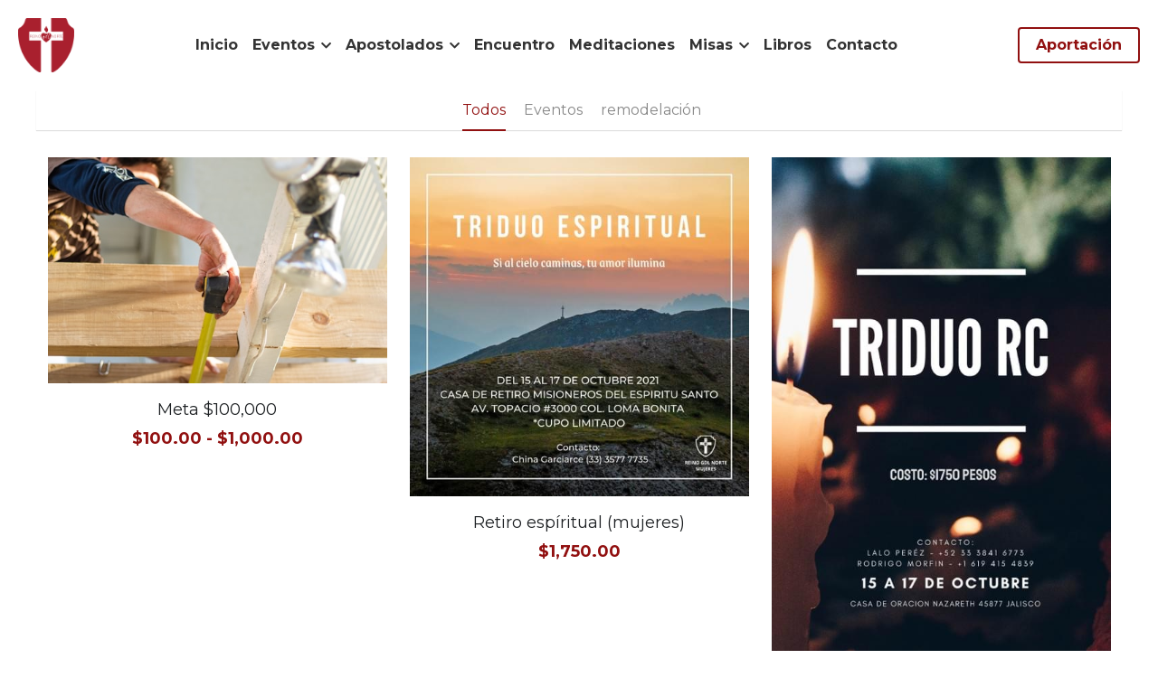

--- FILE ---
content_type: text/html; charset=utf-8
request_url: https://www.rcgdl.org/store/categories/remodelaci%C3%B3n
body_size: 60689
content:
<!-- Powered by Strikingly.com 4 (1) Jan 22, 2026 at 04:51-->
<!DOCTYPE html>
<html itemscope itemtype='http://schema.org/WebPage' lang='es' xmlns:og='http://ogp.me/ns#' xmlns='http://www.w3.org/1999/xhtml'>
<head>
<title>remodelación - Regnum Christi Gdl Copiar</title>
<!-- removing_gon has activated 100%, so we add not_removing_gon rollout for specific user -->
<script>
//<![CDATA[
window.$S={};$S.app_instances=[];$S.nav=[{"name":"\/inicio","uid":"302672f5-acd2-4a3b-93fa-4d024e01d0e5","memberOnly":false,"hasPassword":false,"isHomePage":true},{"name":"\/peticiones","uid":"efc091bf-c432-423f-a1b1-3f1fa154611d","memberOnly":false,"hasPassword":false,"isHomePage":false},{"name":"\/contacto","uid":"97c1c2a5-f0b1-438d-8f7e-a69008a9a809","memberOnly":false,"hasPassword":false,"isHomePage":false},{"name":"\/meditaciones","uid":"7cbf257e-db25-43d4-9d0d-4e23ddb8f430","memberOnly":false,"hasPassword":false,"isHomePage":false},{"name":"\/misas","uid":"bea836cb-717e-46a5-ac68-29fd84d29f5a","memberOnly":false,"hasPassword":false,"isHomePage":false},{"name":"\/aportacion","uid":"39b2c1d7-f941-405c-a5d7-691036e604e9","memberOnly":false,"hasPassword":false,"isHomePage":false},{"name":"\/encuentro","uid":"e03ae920-8d9f-4f63-84de-0008913f68ce","memberOnly":false,"hasPassword":false,"isHomePage":false},{"name":"\/eventos","uid":"6d07e3b1-cf76-4238-9c99-6894f73e888a","memberOnly":false,"hasPassword":false,"isHomePage":false},{"name":"\/grabaciones","uid":"b2d7bbf6-0cd6-49f7-8735-82c377fabddc","memberOnly":false,"hasPassword":false,"isHomePage":false},{"name":"\/gracias","uid":"033cda34-0fd5-47d5-bb39-f773288e5899","memberOnly":false,"hasPassword":false,"isHomePage":false},{"name":"\/adoracion","uid":"3a0999da-6c2c-498f-b346-49b34ab02fa2","memberOnly":false,"hasPassword":false,"isHomePage":false},{"name":"\/megas-mujeres","uid":"f0685c30-5a87-4363-af6f-6c1eebbb512f","memberOnly":false,"hasPassword":false,"isHomePage":false},{"name":"\/remodelacion","uid":"ea0058d9-27a5-40ec-8600-c30943d2e2bf","memberOnly":false,"hasPassword":false,"isHomePage":false},{"name":"\/sonar-despierto","uid":"7cb3fdfe-83aa-441a-909b-1bfbd19b6626","memberOnly":false,"hasPassword":false,"isHomePage":false},{"name":"\/nueva-pagina-15","uid":"08fa4d93-c1db-41ac-bf0a-6dd9e52e2764","memberOnly":false,"hasPassword":false,"isHomePage":false}];$S.conf={"SUPPORTED_CURRENCY":[{"code":"AED","symbol":"\u062f.\u0625","decimal":".","thousand":",","precision":2,"name":"d\u00edrham de los Emiratos \u00c1rabes Unidos"},{"code":"AFN","symbol":"\u060b","decimal":".","thousand":",","precision":2,"name":"Afghani Afgano"},{"code":"ALL","symbol":"Lek","decimal":",","thousand":".","precision":2,"name":"lek"},{"code":"AMD","symbol":"\u058f","decimal":",","thousand":".","precision":2,"name":"dram"},{"code":"ANG","symbol":"\u0192","decimal":",","thousand":".","precision":2,"name":"flor\u00edn de las Antillas Neerlandesas"},{"code":"AOA","symbol":"Kz","decimal":",","thousand":".","precision":2,"name":"kuanza"},{"code":"ARS","symbol":"$","decimal":",","thousand":".","precision":2,"name":"peso argentino"},{"code":"AUD","symbol":"A$","decimal":".","thousand":" ","precision":2,"name":"d\u00f3lar australiano"},{"code":"AWG","symbol":"\u0192","decimal":".","thousand":",","precision":2,"name":"flor\u00edn arube\u00f1o"},{"code":"AZN","symbol":"\u20bc","decimal":".","thousand":",","precision":2,"name":"manat azer\u00ed"},{"code":"BAM","symbol":"KM","decimal":",","thousand":".","precision":2,"name":"marco convertible de Bosnia-Herzegovina"},{"code":"BBD","symbol":"$","decimal":".","thousand":",","precision":2,"name":"d\u00f3lar barbadense"},{"code":"BDT","symbol":"Tk","decimal":".","thousand":",","precision":2,"name":"Taka de Bangladesh"},{"code":"BGN","symbol":"\u043b\u0432","decimal":",","thousand":".","precision":2,"name":"lev b\u00falgaro"},{"code":"BHD","symbol":"\u062f.\u0628","decimal":".","thousand":",","precision":3,"name":"Dinar bahrein\u00ed"},{"code":"BIF","symbol":"FBu","decimal":".","thousand":",","precision":0,"name":"franco burund\u00e9s"},{"code":"BMD","symbol":"$","decimal":".","thousand":",","precision":2,"name":"d\u00f3lar de Bermudas"},{"code":"BND","symbol":"$","decimal":".","thousand":",","precision":2,"name":"d\u00f3lar bruneano"},{"code":"BOB","symbol":"$b","decimal":",","thousand":".","precision":2,"name":"boliviano"},{"code":"BRL","symbol":"R$","decimal":",","thousand":".","precision":2,"name":"Real Brasilero","format":"%s %v"},{"code":"BSD","symbol":"$","decimal":".","thousand":",","precision":2,"name":"d\u00f3lar bahame\u00f1o"},{"code":"BTN","symbol":"Nu.","decimal":".","thousand":",","precision":2,"name":"Ngultrum de But\u00e1n"},{"code":"BWP","symbol":"P","decimal":".","thousand":",","precision":2,"name":"pula"},{"code":"BYN","symbol":"Br","decimal":".","thousand":",","precision":2,"name":"Rublo bielorruso"},{"code":"BZD","symbol":"BZ$","decimal":".","thousand":",","precision":2,"name":"d\u00f3lar belice\u00f1o"},{"code":"CAD","symbol":"$","decimal":".","thousand":",","precision":2,"name":"d\u00f3lar canadiense"},{"code":"CDF","symbol":"FC","decimal":".","thousand":",","precision":2,"name":"franco congole\u00f1o"},{"code":"CHF","symbol":"CHF","decimal":".","thousand":"'","precision":2,"name":"franco suizo","format":"%s %v"},{"code":"CLP","symbol":"$","decimal":"","thousand":".","precision":0,"name":"Peso chileno"},{"code":"CNY","symbol":"\u00a5","decimal":".","thousand":",","precision":2,"name":"yuan chino"},{"code":"CRC","symbol":"\u20a1","decimal":",","thousand":".","precision":2,"name":"col\u00f3n costarricense"},{"code":"CUP","symbol":"$","decimal":".","thousand":",","precision":2,"name":"Peso cubano"},{"code":"CVE","symbol":"$","decimal":".","thousand":",","precision":2,"name":"escudo de Cabo Verde"},{"code":"CZK","symbol":"K\u010d","decimal":",","thousand":".","precision":2,"name":"Corona checa","format":"%v %s"},{"code":"DJF","symbol":"Fdj","decimal":".","thousand":",","precision":0,"name":"franco yibutiano"},{"code":"DKK","symbol":"kr","decimal":".","thousand":",","precision":2,"name":"Corona danesa","format":"%v %s"},{"code":"DOP","symbol":"RD$","decimal":".","thousand":",","precision":2,"name":"peso dominicano"},{"code":"DZD","symbol":"\u062f\u062c","decimal":",","thousand":".","precision":2,"name":"dinar argelino"},{"code":"EGP","symbol":"E\u00a3","decimal":".","thousand":",","precision":2,"name":"libra egipcia"},{"code":"ERN","symbol":"Nkf","decimal":".","thousand":",","precision":2,"name":"Nakfa eritreo"},{"code":"ETB","symbol":"Br","decimal":".","thousand":",","precision":2,"name":"bir"},{"code":"EUR","symbol":"\u20ac","decimal":",","thousand":".","precision":2,"name":"euro","format":"%v %s"},{"code":"FJD","symbol":"$","decimal":".","thousand":",","precision":2,"name":"d\u00f3lar fiyiano"},{"code":"FKP","symbol":"\u00a3","decimal":".","thousand":",","precision":2,"name":"libra malvinense"},{"code":"GBP","symbol":"\u00a3","decimal":".","thousand":",","precision":2,"name":"libra inglesa"},{"code":"GEL","symbol":"\u10da","decimal":",","thousand":".","precision":2,"name":"lari"},{"code":"GGP","symbol":"\u00a3","decimal":".","thousand":",","precision":2,"name":"Libra de Guernesey"},{"code":"GHS","symbol":"GH\u20b5","decimal":".","thousand":",","precision":2,"name":"Cedi ghan\u00e9s"},{"code":"GIP","symbol":"\u00a3","decimal":".","thousand":",","precision":2,"name":"libra gibraltare\u00f1a"},{"code":"GMD","symbol":"D","decimal":".","thousand":",","precision":2,"name":"dalasi"},{"code":"GNF","symbol":"\u20a3","decimal":".","thousand":",","precision":0,"name":"franco guineano"},{"code":"GTQ","symbol":"Q","decimal":".","thousand":",","precision":2,"name":"quetzal guatemalteco"},{"code":"GYD","symbol":"G$","decimal":".","thousand":",","precision":2,"name":"d\u00f3lar guyan\u00e9s"},{"code":"HKD","symbol":"HK$","decimal":".","thousand":",","precision":2,"name":"d\u00f3lar de hongkon\u00e9s "},{"code":"HNL","symbol":"L","decimal":".","thousand":",","precision":2,"name":"lempira hondure\u00f1o"},{"code":"HRK","symbol":"kn","decimal":".","thousand":",","precision":2,"name":"kuna"},{"code":"HTG","symbol":"G","decimal":".","thousand":",","precision":2,"name":"gourde haitiano"},{"code":"HUF","symbol":"Ft","decimal":"","thousand":",","precision":0,"name":"Forint h\u00fangaro","format":"%v %s"},{"code":"ILS","symbol":"\u20aa","decimal":".","thousand":",","precision":2,"name":"Nuevo shekel israel\u00ed"},{"code":"IMP","symbol":"\u00a3","decimal":".","thousand":",","precision":2,"name":"Libra de la Isla de Man"},{"code":"INR","symbol":"\u20b9","decimal":".","thousand":",","precision":2,"name":"Rupia India"},{"code":"IQD","symbol":"\u062f.\u0639","decimal":".","thousand":",","precision":3,"name":"Dinar iraqu\u00ed"},{"code":"IRR","symbol":"\u062a\u0648\u0645\u0627\u0646","decimal":".","thousand":",","precision":2,"name":"Rial iran\u00ed"},{"code":"ISK","symbol":"kr","decimal":",","thousand":".","precision":2,"name":"corona islandesa"},{"code":"JEP","symbol":"\u00a3","decimal":".","thousand":",","precision":2,"name":"Libra de Jersey"},{"code":"JMD","symbol":"J$","decimal":".","thousand":",","precision":2,"name":"D\u00f3lar jamaicano"},{"code":"JOD","symbol":"JD","decimal":".","thousand":",","precision":3,"name":"dinar jordano"},{"code":"JPY","symbol":"\u00a5","decimal":"","thousand":",","precision":0,"name":"yen japon\u00e9s","format":"%s %v"},{"code":"KES","symbol":"KSh","decimal":".","thousand":",","precision":2,"name":"chel\u00edn keniano"},{"code":"KGS","symbol":"\u043b\u0432","decimal":",","thousand":".","precision":2,"name":"som"},{"code":"KHR","symbol":"\u17db","decimal":".","thousand":",","precision":2,"name":"riel"},{"code":"KMF","symbol":"CF","decimal":".","thousand":",","precision":0,"name":"franco comorense"},{"code":"KPW","symbol":"\u20a9","decimal":".","thousand":",","precision":2,"name":"Won norcoreano"},{"code":"KRW","symbol":"\uc6d0","decimal":"","thousand":",","precision":0,"name":"Won surcoreano","format":"%v %s"},{"code":"KWD","symbol":"\u062f.\u0643","decimal":".","thousand":",","precision":3,"name":"dinar kuwait\u00ed"},{"code":"KYD","symbol":"CI$","decimal":".","thousand":",","precision":2,"name":"d\u00f3lar de las Islas Caim\u00e1n"},{"code":"KZT","symbol":"\u20b8","decimal":",","thousand":".","precision":2,"name":"tenge kazako"},{"code":"LBP","symbol":"LL","decimal":".","thousand":",","precision":2,"name":"libra libanesa"},{"code":"LKR","symbol":"\u20a8","decimal":".","thousand":",","precision":2,"name":"rupia esrilanquesa"},{"code":"LRD","symbol":"LR$","decimal":".","thousand":",","precision":2,"name":"d\u00f3lar liberiano"},{"code":"LSL","symbol":"M","decimal":".","thousand":",","precision":2,"name":"loti lesothense"},{"code":"LYD","symbol":"LD","decimal":".","thousand":",","precision":3,"name":"Dinar libio"},{"code":"MAD","symbol":"\u062f.\u0645.","decimal":",","thousand":".","precision":2,"name":"d\u00edrham marroqu\u00ed"},{"code":"MDL","symbol":"L","decimal":",","thousand":".","precision":2,"name":"leu moldavo"},{"code":"MGA","symbol":"Ar","decimal":".","thousand":",","precision":0,"name":"ariari"},{"code":"MKD","symbol":"\u0434\u0435\u043d","decimal":",","thousand":".","precision":2,"name":"dinar macedonio"},{"code":"MMK","symbol":"Ks","decimal":".","thousand":",","precision":2,"name":"kiat"},{"code":"MNT","symbol":"\u20ae","decimal":".","thousand":",","precision":2,"name":"tugrik"},{"code":"MOP","symbol":"MOP$","decimal":".","thousand":",","precision":2,"name":"pataca de Macao"},{"code":"MRO","symbol":"UM","decimal":".","thousand":",","precision":2,"name":"Ouguiya mauritano"},{"code":"MRU","symbol":"UM","decimal":".","thousand":",","precision":2,"name":"Mauritanian ouguiya"},{"code":"MUR","symbol":"\u20a8","decimal":".","thousand":",","precision":2,"name":"rupia mauriciana"},{"code":"MVR","symbol":"Rf","decimal":".","thousand":",","precision":2,"name":"rufiya"},{"code":"MWK","symbol":"K","decimal":".","thousand":",","precision":2,"name":"kwacha malau\u00ed"},{"code":"MXN","symbol":"$","decimal":".","thousand":",","precision":2,"name":"peso mexicano"},{"code":"MYR","symbol":"RM","decimal":".","thousand":",","precision":2,"name":"Ringgit de Malasia"},{"code":"MZN","symbol":"MT","decimal":",","thousand":".","precision":2,"name":"metical"},{"code":"NAD","symbol":"N$","decimal":".","thousand":",","precision":2,"name":"d\u00f3lar namibio"},{"code":"NGN","symbol":"\u20a6","decimal":".","thousand":",","precision":2,"name":"naira"},{"code":"NIO","symbol":"C$","decimal":".","thousand":",","precision":2,"name":"c\u00f3rdoba nicarag\u00fcense"},{"code":"NOK","symbol":"kr","decimal":",","thousand":".","precision":2,"name":"corona noruega","format":"%v %s"},{"code":"NPR","symbol":"\u20a8","decimal":".","thousand":",","precision":2,"name":"rupia nepal\u00ed"},{"code":"NZD","symbol":"$","decimal":".","thousand":",","precision":2,"name":"d\u00f3lar de nueva zelanda"},{"code":"OMR","symbol":"\u0631.\u0639.","decimal":".","thousand":",","precision":3,"name":"Rial oman\u00ed"},{"code":"PAB","symbol":"B\/.","decimal":".","thousand":",","precision":2,"name":"balboa paname\u00f1o"},{"code":"PEN","symbol":"S\/.","decimal":".","thousand":",","precision":2,"name":"Sol peruano"},{"code":"PGK","symbol":"K","decimal":".","thousand":",","precision":2,"name":"kina"},{"code":"PHP","symbol":"\u20b1","decimal":".","thousand":",","precision":2,"name":"Peso filipino"},{"code":"PKR","symbol":"\u20a8","decimal":".","thousand":",","precision":2,"name":"rupia pakistan\u00ed"},{"code":"PLN","symbol":"z\u0142","decimal":",","thousand":" ","precision":2,"name":"Zloty polaco","format":"%v %s"},{"code":"PYG","symbol":"\u20b2","decimal":",","thousand":".","precision":0,"name":"guaran\u00ed paraguayo"},{"code":"QAR","symbol":"\u0631.\u0642","decimal":".","thousand":",","precision":2,"name":"rial catar\u00ed"},{"code":"RON","symbol":"lei","decimal":",","thousand":".","precision":2,"name":"leu rumano"},{"code":"RSD","symbol":"\u0434\u0438\u043d","decimal":",","thousand":".","precision":2,"name":"dinar serbio"},{"code":"RUB","symbol":"\u20bd","decimal":",","thousand":".","precision":2,"name":"Rublo ruso","format":"%v %s"},{"code":"RWF","symbol":"FRw","decimal":".","thousand":",","precision":0,"name":"franco ruand\u00e9s"},{"code":"SAR","symbol":"\u0631.\u0633","decimal":".","thousand":",","precision":2,"name":"rial saud\u00ed"},{"code":"SBD","symbol":"SI$","decimal":".","thousand":",","precision":2,"name":"d\u00f3lar salomonense"},{"code":"SCR","symbol":"SRe","decimal":".","thousand":",","precision":2,"name":"rupia seychellense"},{"code":"SDG","symbol":"SDG","decimal":".","thousand":",","precision":2,"name":"Libra sudanesa"},{"code":"SEK","symbol":"kr","decimal":".","thousand":" ","precision":2,"name":"corona sueca","format":"%v %s"},{"code":"SGD","symbol":"S$","decimal":".","thousand":",","precision":2,"name":"d\u00f3lar singapurense "},{"code":"SHP","symbol":"\u00a3","decimal":".","thousand":",","precision":2,"name":"libra de Santa Elena"},{"code":"SLL","symbol":"Le","decimal":".","thousand":",","precision":2,"name":"leona"},{"code":"SOS","symbol":"S","decimal":".","thousand":",","precision":2,"name":"chel\u00edn somal\u00ed"},{"code":"SRD","symbol":"$","decimal":",","thousand":".","precision":2,"name":"d\u00f3lar surinam\u00e9s"},{"code":"SSP","symbol":"SS\u00a3","decimal":".","thousand":",","precision":2,"name":"Libra de Sud\u00e1n del Sur"},{"code":"STD","symbol":"Db","decimal":".","thousand":",","precision":2,"name":"dobra"},{"code":"STN","symbol":"Db","decimal":".","thousand":",","precision":2,"name":"Santo Tom\u00e9 y Pr\u00edncipe dobles"},{"code":"SYP","symbol":"LS","decimal":".","thousand":",","precision":2,"name":"Syrian pound"},{"code":"SZL","symbol":"E","decimal":".","thousand":",","precision":2,"name":"lilangeni"},{"code":"THB","symbol":"\u0e3f","decimal":".","thousand":",","precision":2,"name":"baht tailand\u00e9s"},{"code":"TJS","symbol":"SM","decimal":".","thousand":",","precision":2,"name":"somoni tayiko"},{"code":"TMT","symbol":"T","decimal":".","thousand":",","precision":2,"name":"Turkmenist\u00e1n manat"},{"code":"TND","symbol":"\u062f.\u062a","decimal":".","thousand":",","precision":3,"name":"Dinar tunecino"},{"code":"TOP","symbol":"T$","decimal":".","thousand":",","precision":2,"name":"paanga"},{"code":"TRY","symbol":"\u20ba","decimal":".","thousand":",","precision":2,"name":"lira turca"},{"code":"TTD","symbol":"TT$","decimal":".","thousand":",","precision":2,"name":"d\u00f3lar de Trinidad y Tobago"},{"code":"TWD","symbol":"NT$","decimal":"","thousand":",","precision":0,"name":"Nuevo d\u00f3lar de Taiw\u00e1n"},{"code":"TZS","symbol":"Tsh","decimal":".","thousand":",","precision":2,"name":"chel\u00edn tanzano"},{"code":"UAH","symbol":"\u20b4","decimal":".","thousand":",","precision":2,"name":"grivna"},{"code":"UGX","symbol":"USh","decimal":".","thousand":",","precision":2,"name":"chel\u00edn ugand\u00e9s"},{"code":"USD","symbol":"$","decimal":".","thousand":",","precision":2,"name":"d\u00f3lar estaudounidense"},{"code":"UYU","symbol":"$U","decimal":",","thousand":".","precision":2,"name":"peso uruguayo"},{"code":"UZS","symbol":"\u043b\u0432","decimal":",","thousand":".","precision":2,"name":"sum"},{"code":"VES","symbol":"Bs.S.","decimal":".","thousand":",","precision":2,"name":"Bol\u00edvar soberano venezolano"},{"code":"VUV","symbol":"VT","decimal":".","thousand":",","precision":0,"name":"vatu"},{"code":"WST","symbol":"WS$","decimal":".","thousand":",","precision":2,"name":"tala"},{"code":"XAF","symbol":"FCFA","decimal":".","thousand":",","precision":0,"name":"franco CFA BEAC"},{"code":"XCD","symbol":"EC$","decimal":".","thousand":",","precision":2,"name":"d\u00f3lar del Caribe Oriental"},{"code":"XDR","symbol":"SDR","decimal":".","thousand":"","precision":0,"name":"Derechos especiales de giro"},{"code":"XOF","symbol":"CFA","decimal":".","thousand":",","precision":0,"name":"franco CFA BCEAO"},{"code":"XPF","symbol":"\u20a3","decimal":".","thousand":",","precision":0,"name":"franco CFP"},{"code":"YER","symbol":"\u0631.\u064a","decimal":".","thousand":",","precision":2,"name":"rial yemen\u00ed"},{"code":"ZAR","symbol":"R","decimal":".","thousand":",","precision":2,"name":"Rand Sudafricano"},{"code":"ZMW","symbol":"K","decimal":",","thousand":".","precision":2,"name":"kuacha zambiano"},{"code":"IDR","symbol":"Rp ","decimal":"","thousand":".","precision":0,"name":"Rupiah de Indonesia"},{"code":"VND","symbol":"\u20ab","decimal":"","thousand":".","precision":0,"name":"Dong Vietnamita","format":"%v%s"},{"code":"LAK","symbol":"\u20ad","decimal":".","thousand":",","precision":2,"name":"kip"},{"code":"COP","symbol":"$","decimal":".","thousand":",","precision":0,"name":"Peso Colombiano"}],"pages_show_static_path":"https:\/\/static-assets.strikinglycdn.com\/pages_show_static-bc1f19a55f2b44d4730b53552286eb27fea2e9da8282fb2743c9147c736f5092.js","keenio_collection":"strikingly_pageviews","keenio_collection_sharding":"strikingly_pageviews-33800001-33900000","keenio_pbs_impression_collection":"strikingly_pbs_impression","keenio_pbs_conversion_collection":"strikingly_pbs_conversion","keenio_pageservice_imageshare_collection":"strikingly_pageservice_imageshare","keenio_page_socialshare_collection":"strikingly_page_socialshare","keenio_page_framing_collection":"strikingly_page_framing","keenio_file_download_collection":"strikingly_file_download","keenio_ecommerce_buyer_landing":"strikingly_ecommerce_buyer_landing","keenio_ecommerce_buyer_viewed_checkout_dialog":"strikingly_ecommerce_buyer_viewed_checkout_dialog","keenio_ecommerce_buyer_completed_shipping_address":"strikingly_ecommerce_buyer_completed_shipping_address","keenio_ecommerce_buyer_selected_payment_method":"strikingly_ecommerce_buyer_selected_payment_method","keenio_ecommerce_buyer_canceled_order":"strikingly_ecommerce_buyer_canceled_order","keenio_ecommerce_buyer_added_item_to_cart":"strikingly_ecommerce_buyer_added_item_to_cart","keenio_events_collection":"strikingly_events","is_screenshot_rendering":false,"ecommerce_stripe_alipay":false,"headless_render":null,"wx_instant_follow":false,"is_google_analytics_enabled":true,"is_strikingly_analytics_enabled":true,"is_from_site_to_app":false,"is_weitie":false,"weitie_post_id":null,"weitie_meta_info":null,"weitie_slogan":"\u65e0\u9700\u6ce8\u518c\u7684\u53d1\u5e16\u795e\u5668","gdpr_compliance_feature":false,"strikingly_live_chat_settings":null,"FACEBOOK_APP_ID":"138736959550286","FACEBOOK_PERMS":"email"};$S.fonts=null;$S.live_site=true;$S.user_meta={"user_type":"reseller","live_chat_branding":false,"oneClickShareInfo":null};$S.global_conf={"premium_apps":["HtmlApp","EcwidApp","MailChimpApp","CeleryApp","LocuApp"],"environment":"production","env":"production","host_suffix":"strikingly.com","asset_url":"https:\/\/static-assets.strikinglycdn.com","locale":"es","in_china":false,"country_code":null,"browser_locale":null,"is_sxl":false,"china_optimization":false,"enable_live_chat":true,"enable_internal_footer_layout":["33212390","11376106","13075825","12954266","11479862","28250243","28142805","28250455","28250492","23063547","28250512","23063531","28250538","28250791","23063511","28250526","28250588","28250582","28250575","28250570","23063556","28250565","13128850","13075827","13033035","13107039","12989659","12954536","13029321","12967243","12935703","13128849","189186","23559408","22317661","23559972","23559402","23559419","23559961","23559424","23568836","23559400","23559427","23559394","23559955","23559949","23568824","23559953","22317663","13032471","13070869","13107041","13100761","13100763","13039483","12989656","12935476","13029732","13070868","13115975","13115977","12967468"],"user_image_cdn":{"qn":"\/\/user-assets.sxlcdn.com","s":"\/\/custom-images.strikinglycdn.com"},"GROWINGIO_API_KEY":null,"BAIDU_API_KEY":null,"SEGMENTIO_API_KEY":"eb3txa37hi","FACEBOOK_APP_ID":"138736959550286","WECHAT_APP_ID":null,"WECHAT_MP_APP_ID":"","KEEN_IO_PROJECT_ID":"5317e03605cd66236a000002","KEEN_IO_WRITE_KEY":"[base64]","FIREBASE_URL":"bobcat.firebaseIO.com","CLOUDINARY_CLOUD_NAME":"hrscywv4p","CLOUDINARY_PRESET":"oxbxiyxl","rollout":{"background_for_all_sections":false,"crm_livechat":true,"stripe_payer_email":false,"stripe_alipay":true,"stripe_wechatpay":true,"stripe_afterpay":true,"stripe_klarna":true,"paynow_unionpay":true,"tw_payment_registration_upgrade":true,"new_checkout_design":true,"checkout_form_integration":true,"s6_feature":true,"customize_image_appearance":true,"advanced_section_layout_setting":true,"google_invisible_recaptcha":true,"invisible_hcaptcha":false,"show_dummy_data_in_editor":true,"show_dummy_data_in_cro_editor":true,"mobile_editor_2023":true,"mobile_editor_2023_part3":true,"vertical_alignment_2023":true,"enable_migrate_page_data":true,"enable_section_smart_binding":true,"portfolio_region_options":false,"domain_connection_v2":true,"new_blog_editor":true,"new_blog_editor_disabled":false,"draft_editor":true,"disable_draft_editor":false,"new_blog_layout":true,"new_store_layout":true,"gallery_section_2021":true,"strikingly_618":false,"nav_2021":true,"can_use_section_default_format":true,"can_use_section_text_align":true,"section_improvements_part1":true,"nav_2021_off":false,"nav_2023":true,"delay_gon":false,"shake_ssr_gon":false,"feature_list_2023":true,"pbs_i18n":true,"support_sca":false,"dlz_badge":false,"show_kickstart_entry_in_dashboard_support_widget":true,"need_html_custom_code_review":true,"has_hydrated_sections":false,"show_support_widget_in_live_site":false,"wechat_sharing":false,"new_wechat_oauth":false,"midtrans_payments":false,"pbs_variation_b":true,"all_currencies":true,"language_region_redirect_options":false,"portfolio_addon_items":false,"custom_review_v2":false},"cookie_categories":{"necessary":["_claim_popup_ref","member_name","authenticationToken","_pbs_i18n_ab_test","__strk_cookie_notification","__is_open_strk_necessary_cookie","__is_open_strk_analytics_cookie","__is_open_strk_preferences_cookie","site_id","crm_chat_token","authenticationToken","member_id","page_nocache","page_password","page_password_uid","return_path_after_verification","return_path_after_page_verification","is_submitted_all"],"preferences":["__strk_cookie_comment_name","__strk_cookie_comment_email"],"analytics":["__strk_session_id"]},"WEITIE_APP_ID":null,"WEITIE_MP_APP_ID":null,"BUGSNAG_FE_API_KEY":"","BUGSNAG_FE_JS_RELEASE_STAGE":"production","google":{"recaptcha_v2_client_key":"6LeRypQbAAAAAGgaIHIak2L7UaH4Mm3iS6Tpp7vY","recaptcha_v2_invisible_client_key":"6LdmtBYdAAAAAJmE1hETf4IHoUqXQaFuJxZPO8tW"},"hcaptcha":{"hcaptcha_checkbox_key":"cd7ccab0-57ca-49aa-98ac-db26473a942a","hcaptcha_invisible_key":"65400c5a-c122-4648-971c-9f7e931cd872"},"kickstart_locale_selection":{"en":"100","de":"100","es":"100","fr":"100","it":"100","nl":"100","pt-BR":"100","fi":"100","no":"100","sv":"100","pl":"100","cs":"100","ro":"100","ar":"100","id":"100","vi":"0","ja":"100","zh-CN":"100","zh-TW":"100"},"honeypot":"9ac8fd48"};$S.country_list={"europe":{"name":"Europa","continent":"europe"},"asia":{"name":"Asia","continent":"asia"},"northamerica":{"name":"Norteam\u00e9rica","continent":"northamerica"},"southamerica":{"name":"Sudamerica","continent":"southamerica"},"australia":{"name":"Australia","continent":"australia"},"antarctica":{"name":"Ant\u00e1rtida","continent":"antarctica"},"africa":{"name":"\u00c1frica","continent":"africa"},"ad":{"name":"Andorra","continent":"europe"},"ae":{"name":"Emiratos \u00c1rabes Unidos","continent":"asia"},"af":{"name":"Afganist\u00e1n","continent":"asia"},"ag":{"name":"Antigua y Barbuda","continent":"northamerica"},"ai":{"name":"Anguila","continent":"northamerica"},"al":{"name":"Albania","continent":"europe"},"am":{"name":"Armenia","continent":"asia"},"an":{"name":"Antillas Holandesas","continent":"northamerica"},"ao":{"name":"Angola","continent":"africa"},"aq":{"name":"Ant\u00e1rtida","continent":"antarctica"},"ar":{"name":"Argentina","continent":"southamerica"},"as":{"name":"Samoa Americana","continent":"australia"},"at":{"name":"Austria","continent":"europe"},"au":{"name":"Australia","continent":"australia"},"aw":{"name":"Aruba","continent":"northamerica"},"ax":{"name":"Islas \u00c4land","continent":"europe"},"az":{"name":"Azerbay\u00e1n","continent":"asia"},"ba":{"name":"Bosnia y Herzegovina","continent":"europe"},"bb":{"name":"Barbados","continent":"northamerica"},"bd":{"name":"Bangladesh","continent":"asia"},"be":{"name":"B\u00e9lgica","continent":"europe"},"bf":{"name":"Burquina Faso","continent":"africa"},"bg":{"name":"Bulgaria","continent":"europe"},"bh":{"name":"Bahrein","continent":"asia"},"bi":{"name":"Burundi","continent":"africa"},"bj":{"name":"Ben\u00edn","continent":"africa"},"bl":{"name":"San Bartolom\u00e9","continent":"northamerica"},"bm":{"name":"Islas Bermudas","continent":"northamerica"},"bn":{"name":"Brunei Darussalam","continent":"asia"},"bo":{"name":"Bolivia, Estado plurinacional de","continent":"southamerica"},"bq":{"name":"Islas BES (Caribe Neerland\u00e9s)","continent":"northamerica"},"br":{"name":"Brasil","continent":"southamerica"},"bs":{"name":"Bahamas","continent":"northamerica"},"bt":{"name":"Bhut\u00e1n","continent":"asia"},"bv":{"name":"Isla Bouvet","continent":"antarctica"},"bw":{"name":"Botsuana","continent":"africa"},"by":{"name":"Bielorrusia","continent":"europe"},"bz":{"name":"Belice","continent":"northamerica"},"ca":{"name":"Canad\u00e1","continent":"northamerica"},"cc":{"name":"Islas Cocos (Keeling)","continent":"asia"},"cd":{"name":"Congo, Rep\u00fablica Democr\u00e1tica del","continent":"africa"},"cf":{"name":"Rep\u00fablica Centro-africana","continent":"africa"},"cg":{"name":"Congo","continent":"africa"},"ch":{"name":"Suiza","continent":"europe"},"ci":{"name":"Costa de Marf\u00edl","continent":"africa"},"ck":{"name":"Islas Cook","continent":"australia"},"cl":{"name":"Chile","continent":"southamerica"},"cm":{"name":"Camer\u00fan","continent":"africa"},"cn":{"name":"China","continent":"asia"},"co":{"name":"Colombia","continent":"southamerica"},"cr":{"name":"Costa Rica","continent":"northamerica"},"cu":{"name":"Cuba","continent":"northamerica"},"cv":{"name":"Cabo Verde","continent":"africa"},"cw":{"name":"Curasao","continent":"northamerica"},"cx":{"name":"Isla de Navidad","continent":"asia"},"cy":{"name":"Chipre","continent":"asia"},"cz":{"name":"Rep\u00fablica Checa","continent":"europe"},"de":{"name":"Alemania","continent":"europe"},"dj":{"name":"Yibuti","continent":"africa"},"dk":{"name":"Dinamarca","continent":"europe"},"dm":{"name":"Dominica","continent":"northamerica"},"do":{"name":"Rep\u00fablica Dominicana","continent":"northamerica"},"dz":{"name":"Algeria","continent":"africa"},"ec":{"name":"Ecuador","continent":"southamerica"},"ee":{"name":"Estonia","continent":"europe"},"eg":{"name":"Egipto","continent":"africa"},"eh":{"name":"Sahara Occidental","continent":"africa"},"er":{"name":"Eritrea","continent":"africa"},"es":{"name":"Espa\u00f1a","continent":"europe"},"et":{"name":"Etiop\u00eda","continent":"africa"},"fi":{"name":"Finlandia","continent":"europe"},"fj":{"name":"Fiyi","continent":"australia"},"fk":{"name":"Islas Falkland (Malvinas)","continent":"southamerica"},"fm":{"name":"Micronesia, Estados Federados de","continent":"australia"},"fo":{"name":"Islas Feroe","continent":"europe"},"fr":{"name":"Francia","continent":"europe"},"ga":{"name":"Gab\u00f3n","continent":"africa"},"gb":{"name":"Reino Unido","continent":"europe"},"gd":{"name":"Granada","continent":"northamerica"},"ge":{"name":"Georgia","continent":"asia"},"gf":{"name":"Guayana Francesa","continent":"southamerica"},"gg":{"name":"Guernsey","continent":"europe"},"gh":{"name":"Ghana","continent":"africa"},"gi":{"name":"Gibraltar","continent":"europe"},"gl":{"name":"Groenlandia","continent":"northamerica"},"gm":{"name":"Gambia","continent":"africa"},"gn":{"name":"Guinea","continent":"africa"},"gp":{"name":"Guadalupe","continent":"northamerica"},"gq":{"name":"Guinea Ecuatorial","continent":"africa"},"gr":{"name":"Grecia","continent":"europe"},"gs":{"name":"Georgia del Sur e Islas Sandwitch del Sur","continent":"antarctica"},"gt":{"name":"Guatemala","continent":"northamerica"},"gu":{"name":"Guam","continent":"australia"},"gw":{"name":"Guinea-Bissau","continent":"africa"},"gy":{"name":"Guyana","continent":"southamerica"},"hk":{"name":"Hong Kong RAE China","continent":"asia"},"hm":{"name":"Islas Heard e Islas McDonald","continent":"antarctica"},"hn":{"name":"Honduras","continent":"northamerica"},"hr":{"name":"Croacia","continent":"europe"},"ht":{"name":"Hait\u00ed","continent":"northamerica"},"hu":{"name":"Hungr\u00eda","continent":"europe"},"id":{"name":"Indonesia","continent":"asia"},"ie":{"name":"Irlanda","continent":"europe"},"il":{"name":"Israel","continent":"asia"},"im":{"name":"Isla de Man","continent":"europe"},"in":{"name":"India","continent":"asia"},"io":{"name":"Brit\u00e1nico del Oc\u00e9ano \u00cdndico, Territorio","continent":"asia"},"iq":{"name":"Irak","continent":"asia"},"ir":{"name":"Ir\u00e1n, Rep\u00fablica isl\u00e1mica de","continent":"asia"},"is":{"name":"Islandia","continent":"europe"},"it":{"name":"Italia","continent":"europe"},"je":{"name":"Jersey","continent":"europe"},"jm":{"name":"Jamaica","continent":"northamerica"},"jo":{"name":"Jordania","continent":"asia"},"jp":{"name":"Jap\u00f3n","continent":"asia"},"ke":{"name":"Kenia","continent":"africa"},"kg":{"name":"Kirgizst\u00e1n","continent":"asia"},"kh":{"name":"Camboya","continent":"asia"},"ki":{"name":"Kiribati","continent":"australia"},"km":{"name":"Comores, Islas","continent":"africa"},"kn":{"name":"San Cristobo y Nevis","continent":"northamerica"},"kp":{"name":"Corea, Rep\u00fablica Democr\u00e1tica Popular de","continent":"asia"},"kr":{"name":"Corea, Rep\u00fablica de","continent":"asia"},"kw":{"name":"Kuwait","continent":"asia"},"ky":{"name":"Islas Caim\u00e1n","continent":"northamerica"},"kz":{"name":"Kazajist\u00e1n","continent":"asia"},"la":{"name":"Rep\u00fablica Democr\u00e1tica Popular de Lao","continent":"asia"},"lb":{"name":"L\u00edbano","continent":"asia"},"lc":{"name":"Santa Luc\u00eda","continent":"northamerica"},"li":{"name":"Liechtenstein","continent":"europe"},"lk":{"name":"Sri Lanka","continent":"asia"},"lr":{"name":"Liberia","continent":"africa"},"ls":{"name":"Lesoto","continent":"africa"},"lt":{"name":"Lituania","continent":"europe"},"lu":{"name":"Luxemburgo","continent":"europe"},"lv":{"name":"Letonia","continent":"europe"},"ly":{"name":"Libia","continent":"africa"},"ma":{"name":"Marruecos","continent":"africa"},"mc":{"name":"M\u00f3naco","continent":"europe"},"md":{"name":"Moldavia, Rep\u00fablica de","continent":"europe"},"me":{"name":"Montenegro","continent":"europe"},"mf":{"name":"San Mart\u00edn (zona francesa)","continent":"northamerica"},"mg":{"name":"Madagascar","continent":"africa"},"mh":{"name":"Islas Marshall","continent":"australia"},"mk":{"name":"Macedonia, Rep\u00fablica de","continent":"europe"},"ml":{"name":"Mali","continent":"africa"},"mm":{"name":"Birmania","continent":"asia"},"mn":{"name":"Mongolia","continent":"asia"},"mo":{"name":"Macao RAE China","continent":"asia"},"mp":{"name":"Islas Marianas del Norte","continent":"australia"},"mq":{"name":"Martinica","continent":"northamerica"},"mr":{"name":"Mauritania","continent":"africa"},"ms":{"name":"Montserrat","continent":"northamerica"},"mt":{"name":"Malta","continent":"europe"},"mu":{"name":"Mauricio","continent":"africa"},"mv":{"name":"Islas Maldivas","continent":"asia"},"mw":{"name":"Malawi","continent":"africa"},"mx":{"name":"M\u00e9xico","continent":"northamerica"},"my":{"name":"Malasia","continent":"asia"},"mz":{"name":"Mozambique","continent":"africa"},"na":{"name":"Namibia","continent":"africa"},"nc":{"name":"Nueva Caledonia","continent":"australia"},"ne":{"name":"Niger","continent":"africa"},"nf":{"name":"Isla Norfolk","continent":"australia"},"ng":{"name":"Nigeria","continent":"africa"},"ni":{"name":"Nicaragua","continent":"northamerica"},"nl":{"name":"Pa\u00edses Bajos","continent":"europe"},"no":{"name":"Noruega","continent":"europe"},"np":{"name":"Nepal","continent":"asia"},"nr":{"name":"Nauru","continent":"australia"},"nu":{"name":"Niue","continent":"australia"},"nz":{"name":"Nueva Zelanda","continent":"australia"},"om":{"name":"Om\u00e1n","continent":"asia"},"pa":{"name":"Panam\u00e1","continent":"northamerica"},"pe":{"name":"Per\u00fa","continent":"southamerica"},"pf":{"name":"Polinesia Francesa","continent":"australia"},"pg":{"name":"Pap\u00faa Nueva Guinea","continent":"australia"},"ph":{"name":"Filipinas","continent":"asia"},"pk":{"name":"Pakist\u00e1n","continent":"asia"},"pl":{"name":"Polonia","continent":"europe"},"pm":{"name":"San Pedro y Miquelon","continent":"northamerica"},"pn":{"name":"Pitcairn","continent":"australia"},"pr":{"name":"Puerto Rico","continent":"northamerica"},"ps":{"name":"Palestina, Estado de","continent":"asia"},"pt":{"name":"Portugal","continent":"europe"},"pw":{"name":"Palau","continent":"australia"},"py":{"name":"Paraguay","continent":"southamerica"},"qa":{"name":"Qatar","continent":"asia"},"re":{"name":"Reuni\u00f3n","continent":"africa"},"ro":{"name":"Ruman\u00eda","continent":"europe"},"rs":{"name":"Serbia","continent":"europe"},"ru":{"name":"Federaci\u00f3n Rusa","continent":"europe"},"rw":{"name":"Ruanda","continent":"africa"},"sa":{"name":"Arabia Saud\u00ed","continent":"asia"},"sb":{"name":"Islas Salom\u00f3n","continent":"australia"},"sc":{"name":"Seychelles","continent":"africa"},"sd":{"name":"Sud\u00e1n","continent":"africa"},"se":{"name":"Suecia","continent":"europe"},"sg":{"name":"Singapur","continent":"asia"},"sh":{"name":"Santa Elena, Ascensi\u00f3n y Trist\u00e1n de Acu\u00f1a","continent":"africa"},"si":{"name":"Eslovenia","continent":"europe"},"sj":{"name":"Svalbard y Jan Mayen","continent":"europe"},"sk":{"name":"Eslovaquia","continent":"europe"},"sl":{"name":"Sierra Leona","continent":"africa"},"sm":{"name":"San Marino","continent":"europe"},"sn":{"name":"Senegal","continent":"africa"},"so":{"name":"Somalia","continent":"africa"},"sr":{"name":"Surin\u00e1m","continent":"southamerica"},"ss":{"name":"Sud\u00e1n del Sur","continent":"africa"},"st":{"name":"Santo Tom\u00e9 y Pr\u00edncipe","continent":"africa"},"sv":{"name":"El Salvador","continent":"northamerica"},"sx":{"name":"Isla de San Mart\u00edn (zona holandsea)","continent":"northamerica"},"sy":{"name":"Rep\u00fablica \u00e1rabe de Siria","continent":"asia"},"sz":{"name":"Swazilandia","continent":"africa"},"tc":{"name":"Turks y Caicos, Islas","continent":"northamerica"},"td":{"name":"Chad","continent":"africa"},"tf":{"name":"Territorios Franceses del Sur","continent":"antarctica"},"tg":{"name":"Togo","continent":"africa"},"th":{"name":"Tailandia","continent":"asia"},"tj":{"name":"Tadjikist\u00e1n","continent":"asia"},"tk":{"name":"Tokelau","continent":"australia"},"tl":{"name":"Timor Oriental","continent":"asia"},"tm":{"name":"Turkmenist\u00e1n","continent":"asia"},"tn":{"name":"Tunez","continent":"africa"},"to":{"name":"Tonga","continent":"australia"},"tr":{"name":"Turqu\u00eda","continent":"europe"},"tt":{"name":"Trinidad y Tobago","continent":"northamerica"},"tv":{"name":"Tuvalu","continent":"australia"},"tw":{"name":"Taiwan","continent":"asia"},"tz":{"name":"Tanzania, Rep\u00fablica unida de","continent":"africa"},"ua":{"name":"Ucrania","continent":"europe"},"ug":{"name":"Uganda","continent":"africa"},"um":{"name":"Islas menores exteriores de Estados Unidos","continent":"australia"},"us":{"name":"Estados Unidos","continent":"northamerica"},"uy":{"name":"Uruguay","continent":"southamerica"},"uz":{"name":"Uzbekist\u00e1n","continent":"asia"},"va":{"name":"Santa Sede (Ciudad Estado del Vaticano)","continent":"europe"},"vc":{"name":"San Vicente y las Granadinas","continent":"northamerica"},"ve":{"name":"Venezuela, Rep\u00fablica Bolivariana de","continent":"southamerica"},"vg":{"name":"Islas V\u00edrgenes, Brit\u00e1nicas","continent":"northamerica"},"vi":{"name":"Islas V\u00edrgenes, de EEUU","continent":"northamerica"},"vn":{"name":"Vietnam","continent":"asia"},"vu":{"name":"Vanuatu","continent":"australia"},"wf":{"name":"Wallis y Futuna","continent":"australia"},"ws":{"name":"Samoa","continent":"australia"},"ye":{"name":"Yemen","continent":"asia"},"yt":{"name":"Mayotte","continent":"africa"},"za":{"name":"Sur\u00e1frica","continent":"africa"},"zm":{"name":"Zambia","continent":"africa"},"zw":{"name":"Zimbabue","continent":"africa"}};$S.state_list={"us":[{"name":"Alabama","abbr":"AL"},{"name":"Alaska","abbr":"AK"},{"name":"Samoa Americana","abbr":"AS"},{"name":"Arizona","abbr":"AZ"},{"name":"Arkansas","abbr":"AR"},{"name":"California","abbr":"CA"},{"name":"Colorado","abbr":"CO"},{"name":"Connecticut","abbr":"CT"},{"name":"Delaware","abbr":"DE"},{"name":"Distrito de Columbia (Washington)","abbr":"DC"},{"name":"Florida","abbr":"FL"},{"name":"Georgia","abbr":"GA"},{"name":"Guam","abbr":"GU"},{"name":"Haw\u00e1i","abbr":"HI"},{"name":"Idaho","abbr":"ID"},{"name":"Illinois","abbr":"IL"},{"name":"Indiana","abbr":"IN"},{"name":"Iowa","abbr":"IA"},{"name":"Kansas","abbr":"KS"},{"name":"Kentucky","abbr":"KY"},{"name":"Luisiana","abbr":"LA"},{"name":"Maine","abbr":"ME"},{"name":"Maryland","abbr":"MD"},{"name":"Massachusetts","abbr":"MA"},{"name":"M\u00edchigan","abbr":"MI"},{"name":"Minnesota","abbr":"MN"},{"name":"Misisipi","abbr":"MS"},{"name":"Misuri","abbr":"MO"},{"name":"Montana","abbr":"MT"},{"name":"Nebraska","abbr":"NE"},{"name":"Nevada","abbr":"NV"},{"name":"Nuevo Hampshire","abbr":"NH"},{"name":"Nueva Jersey","abbr":"NJ"},{"name":"Nuevo M\u00e9xico","abbr":"NM"},{"name":"Nueva York","abbr":"NY"},{"name":"Carolina del Norte","abbr":"NC"},{"name":"Dakota del Norte","abbr":"ND"},{"name":"Islas Marianas del Norte","abbr":"MP"},{"name":"Ohio","abbr":"OH"},{"name":"Oklahoma","abbr":"OK"},{"name":"Oreg\u00f3n","abbr":"OR"},{"name":"Pensilvania","abbr":"PA"},{"name":"Puerto Rico","abbr":"PR"},{"name":"Rhode Island","abbr":"RI"},{"name":"Carolina del Sur","abbr":"SC"},{"name":"Dakota del Sur","abbr":"SD"},{"name":"Tennessee","abbr":"TN"},{"name":"Texas","abbr":"TX"},{"name":"Utah","abbr":"UT"},{"name":"Vermont","abbr":"VT"},{"name":"Islas V\u00edrgenes","abbr":"VI"},{"name":"Virginia","abbr":"VA"},{"name":"Washington","abbr":"WA"},{"name":"Virginia Occidental","abbr":"WV"},{"name":"Wisconsin","abbr":"WI"},{"name":"Wyoming","abbr":"WY"}],"ca":[{"name":"Alberta","abbr":"AB"},{"name":"Columbia Brit\u00e1nica","abbr":"BC"},{"name":"Manitoba","abbr":"MB"},{"name":"Nuevo Brunswick","abbr":"NB"},{"name":"Terranova y Labrador","abbr":"NL"},{"name":"Nueva Escocia","abbr":"NS"},{"name":"Territorios del Noroeste","abbr":"NT"},{"name":"Nunavut","abbr":"NU"},{"name":"Ontario","abbr":"ON"},{"name":"Isla del Pr\u00edncipe Eduardo","abbr":"PE"},{"name":"Quebec","abbr":"QC"},{"name":"Saskatchewan","abbr":"SK"},{"name":"Yuk\u00f3n","abbr":"YT"}],"cn":[{"name":"Pek\u00edn","abbr":"Beijing"},{"name":"Tianjin","abbr":"Tianjin"},{"name":"Hebei","abbr":"Hebei"},{"name":"Shanxi","abbr":"Shanxi"},{"name":"Mongolia Interior","abbr":"Nei Mongol"},{"name":"Liaoning","abbr":"Liaoning"},{"name":"Jilin","abbr":"Jilin"},{"name":"Heilongjiang","abbr":"Heilongjiang"},{"name":"Shanghai","abbr":"Shanghai"},{"name":"Jiangsu","abbr":"Jiangsu"},{"name":"Zhejiang","abbr":"Zhejiang"},{"name":"Anhui","abbr":"Anhui"},{"name":"Fujian","abbr":"Fujian"},{"name":"Jiangxi","abbr":"Jiangxi"},{"name":"Shandong","abbr":"Shandong"},{"name":"Henan","abbr":"Henan"},{"name":"Hubei","abbr":"Hubei"},{"name":"Hunan","abbr":"Hunan"},{"name":"Cant\u00f3n","abbr":"Guangdong"},{"name":"Guangxi","abbr":"Guangxi"},{"name":"Hainan","abbr":"Hainan"},{"name":"Chongqing","abbr":"Chongqing"},{"name":"Sichuan","abbr":"Sichuan"},{"name":"Guizhou","abbr":"Guizhou"},{"name":"Yunnan","abbr":"Yunnan"},{"name":"T\u00edbet","abbr":"Xizang"},{"name":"Shaanxi","abbr":"Shaanxi"},{"name":"Gansu","abbr":"Gansu"},{"name":"Qinghai","abbr":"Qinghai"},{"name":"Ningxia","abbr":"Ningxia"},{"name":"Sinkiang","abbr":"Xinjiang"}]};$S.stores={"fonts_v2":[null,null,{"name":"montserrat","fontType":"google","displayName":"Montserrat","cssValue":"montserrat, helvetica","settings":{"weight":"400,700"},"hidden":false,"cssFallback":"sans-serif","disableBody":null,"isSuggested":true}],"showStatic":{"footerLogoSeoData":{"anchor_link":"https:\/\/www.strikingly.com\/?ref=logo\u0026permalink=mustard-clam-70jxt8\u0026custom_domain=www.rcgdl.org\u0026utm_campaign=footer_pbs\u0026utm_content=https%3A%2F%2Fwww.rcgdl.org%2F\u0026utm_medium=user_page\u0026utm_source=5687669\u0026utm_term=pbs_b","anchor_text":"Free website builder"},"isEditMode":false},"pageData":{"type":"Site","id":"f_11060da1-72ad-4e27-af37-69cc1fe28f01","defaultValue":null,"horizontal":false,"fixedSocialMedia":false,"new_page":true,"showMobileNav":true,"showCookieNotification":false,"useSectionDefaultFormat":true,"useSectionImprovementsPart1":true,"showTermsAndConditions":false,"showPrivacyPolicy":false,"activateGDPRCompliance":false,"multi_pages":true,"live_chat":false,"showLegacyGallery":true,"isFullScreenOnlyOneSection":true,"showNav":true,"showFooter":true,"showStrikinglyLogo":false,"showNavigationButtons":false,"showShoppingCartIcon":true,"showButtons":true,"navFont":"","titleFont":"southland","logoFont":"","bodyFont":"kiyanadisplay-ultralight","buttonFont":"kiyanadisplay-ultralight","headingFont":"kiyanadisplay-ultralight","theme":"fresh","templateVariation":"","templatePreset":"","termsText":null,"privacyPolicyText":null,"fontPreset":null,"GDPRHtml":null,"pages":[{"type":"Page","id":"f_3fc41de8-c9f8-4540-89d2-6f3f3ce08471","defaultValue":null,"sections":[{"type":"Slide","id":"f_12485b54-545e-40a5-9213-2d6e4febf7c0","defaultValue":null,"template_id":null,"template_name":"s6_common_section","template_version":"s6","components":{"slideSettings":{"type":"SlideSettings","id":"f_33d42e45-5bcb-4b77-87d8-eeadb0375558","defaultValue":null,"show_nav":true,"show_nav_multi_mode":null,"nameChanged":null,"hidden_section":false,"name":"Make Your Own","sync_key":null,"layout_variation":null,"display_settings":{},"padding":{"top":"normal","bottom":"normal"},"layout_config":{"height":"auto","width":"wide"}},"text1":{"type":"RichText","id":"f_826df39e-58b1-4ab2-9c06-a99acc3b4d2e","defaultValue":false,"value":"\u003cdiv\u003eMake Your Own Section!\u003c\/div\u003e","backupValue":"","version":1},"text2":{"type":"RichText","id":"f_58bf0fd1-0810-4dcc-b98d-4d3f1fffd102","defaultValue":false,"value":"\u003cdiv\u003eAdd and rearrange any components you want.\u003c\/div\u003e","backupValue":"","version":1},"background1":{"type":"Background","id":"f_5c95d34f-e46e-4f53-8abc-7cb5271bb742","defaultValue":false,"url":"!","textColor":"overlay","backgroundVariation":"","sizing":"cover","userClassName":null,"linkUrl":null,"linkTarget":null,"videoUrl":"","videoHtml":"","storageKey":"1187729\/363976_616923","storage":"s","format":"jpg","h":2806,"w":4209,"s":5153050,"useImage":true,"noCompression":null,"focus":null,"backgroundColor":null},"block1":{"type":"BlockComponent","id":"f_153c1c5d-eb6d-4a4b-aef0-f648361974ed","defaultValue":null,"items":[{"type":"BlockComponentItem","id":"f_ba39fa50-6ae8-4f59-b2db-9fc953ee5bb3","defaultValue":null,"name":"rowBlock","components":{"block1":{"type":"BlockComponent","id":"f_90a3a68a-5394-4552-a473-1aff7defe448","defaultValue":null,"items":[{"type":"BlockComponentItem","id":"f_f706f809-53fc-40d0-afc1-b1831723d63a","defaultValue":null,"name":"columnBlock","components":{"block1":{"type":"BlockComponent","id":"f_86840276-88ea-45b6-af92-ceea6f3ed8cc","defaultValue":null,"items":[{"type":"Spacer","id":"52344796-eea6-4ca6-939c-d7611bc21e53","defaultValue":null,"value":"408"},{"type":"RichText","id":"8f6306e5-b574-44bd-8ccd-b41b0c8ba503","defaultValue":false,"value":"\u003cp style=\"font-size: 200%; text-align: left;\"\u003eREGNUM CHRISTI GUADALAJARA NORTE\u003c\/p\u003e\u003cp style=\"font-size: 130%; text-align: left;\"\u003eJ\u00f3venes\u003c\/p\u003e","backupValue":null,"version":1,"lineAlignment":{"firstLineTextAlign":"left","lastLineTextAlign":"left"}}],"layout":[],"inlineLayout":null}}}],"layout":[{"type":"LayoutVariants","id":"f_2b58f6de-29e4-4c76-90e5-60a28cb74c8d","defaultValue":null,"value":"two-thirds"},{"type":"LayoutVariants","id":"f_d1fbda13-e40a-44b9-9f9d-be9bf57783b9","defaultValue":null,"value":"third"}],"inlineLayout":"12"}}}],"layout":[],"inlineLayout":"1"}}},{"type":"Slide","id":"f_23022de2-06af-4f00-a137-153f38fcdbf1","defaultValue":null,"template_id":null,"template_name":"title","template_version":null,"components":{"slideSettings":{"type":"SlideSettings","id":"f_d66a518a-0849-4580-a516-0c375611a445","defaultValue":null,"show_nav":true,"show_nav_multi_mode":null,"nameChanged":true,"hidden_section":true,"name":"HOME","sync_key":null,"layout_variation":"center-bottom-full","display_settings":{},"padding":{},"layout_config":{}}}},{"type":"Slide","id":"f_b9e94ed6-ff50-48fe-8c0a-9da22b5f64cc","defaultValue":true,"template_id":null,"template_name":"grid","template_version":null,"components":{"slideSettings":{"type":"SlideSettings","id":"f_a24a1e20-960c-4439-a53f-028361f2cdb0","defaultValue":true,"show_nav":true,"show_nav_multi_mode":null,"nameChanged":null,"hidden_section":true,"name":"Grid","sync_key":null,"layout_variation":"grid-1-1--large-small-wide","display_settings":{},"padding":{},"layout_config":{}}}},{"type":"Slide","id":"f_0d611b43-4522-4530-8cd1-fe90a0958f2c","defaultValue":true,"template_id":null,"template_name":"grid","template_version":null,"components":{"slideSettings":{"type":"SlideSettings","id":"f_39904bf4-94a2-4138-99e8-7d241e95beaf","defaultValue":true,"show_nav":true,"show_nav_multi_mode":null,"nameChanged":true,"hidden_section":false,"name":"ACADEMICS","sync_key":null,"layout_variation":"grid-1-3--large-small-wide","display_settings":{},"padding":{},"layout_config":{}}}}],"title":"Inicio","description":null,"uid":"302672f5-acd2-4a3b-93fa-4d024e01d0e5","path":"\/inicio","pageTitle":null,"pagePassword":null,"memberOnly":null,"paidMemberOnly":null,"buySpecificProductList":{},"specificTierList":{},"pwdPrompt":null,"autoPath":true,"authorized":true},{"type":"Page","id":"f_391a05f2-6e18-4f5d-8141-5f067afa475e","defaultValue":null,"sections":[{"type":"Slide","id":"f_ea9a60fe-1cac-4fb6-88cf-f6bb0ee80578","defaultValue":true,"template_id":null,"template_name":"contact_form","template_version":null,"components":{"slideSettings":{"type":"SlideSettings","id":"f_3e0ad798-30dc-4901-9bea-8ec60d11f730","defaultValue":true,"show_nav":true,"show_nav_multi_mode":null,"nameChanged":null,"hidden_section":false,"name":"\u00bfTienes alguna necesidad","sync_key":null,"layout_variation":null,"display_settings":{"hide_form":false,"show_map":false,"show_info":false},"padding":{},"layout_config":{}},"text1":{"type":"RichText","id":"f_a18976ff-f829-42ee-b947-976798ce48e5","defaultValue":false,"value":"\u003cp\u003e\u003cspan class=\"s-text-color-black\"\u003e\u00bfTienes alguna necesidad o intenci\u00f3n por la que quieres que los religiosos de la secci\u00f3n tengan presente en sus oraciones?\u003c\/span\u003e\u003c\/p\u003e","backupValue":null,"version":1},"text2":{"type":"RichText","id":"f_db8ad1ba-726c-4017-8580-e22e1dfc2fca","defaultValue":false,"value":"","backupValue":null,"version":1},"background1":{"type":"Background","id":"f_984d7d65-e5cc-4fc2-901a-73dd50f264b3","defaultValue":false,"url":"","textColor":"light","backgroundVariation":"","sizing":null,"userClassName":"s-bg-white","linkUrl":null,"linkTarget":null,"videoUrl":"","videoHtml":"","storageKey":null,"storage":null,"format":null,"h":null,"w":null,"s":null,"useImage":false,"noCompression":null,"focus":{},"backgroundColor":{}},"email1":{"type":"EmailForm","id":"f_bb46f7fa-4476-4c26-b71a-cb9031e421e4","defaultValue":false,"hideMessageBox":false,"hide_name":true,"hide_email":true,"hide_phone_number":true,"openInNewTab":null,"member_registration":null,"name_label":"Name","form_name_label":null,"email_label":"Email","phone_number_label":"Phone","message_label":"Intenci\u00f3n","submit_label":"Enviar","thanksMessage":"Thanks for your submission!","recipient":"@@V1elQyVTFMU240aXZUY3BtTlUrV2ZHaWRkZFZnbCs3VU0wdGJXNDBKZ2M4dz0tLWdIYmx4WEhxY3hCTENac2VwdklnR1E9PQ==--7ddd91d79cce0a62c4923efc1d710cbff07938e8","label":"","redirectLink":null,"connectedFormServices":{}},"contactInfo1":{"type":"ContactInfo","id":"f_4b21c94e-8169-4b21-b25e-e8055ee5485c","defaultValue":null,"address":"","phone":"","hours":null,"email":"client1@donguspino.com"}}}],"title":"Peticiones","description":null,"uid":"efc091bf-c432-423f-a1b1-3f1fa154611d","path":"\/peticiones","pageTitle":null,"pagePassword":null,"memberOnly":null,"paidMemberOnly":null,"buySpecificProductList":{},"specificTierList":{},"pwdPrompt":null,"autoPath":true,"authorized":true},{"type":"Page","id":"f_1aef7a5b-1504-46ee-aad7-680a17b3dca0","defaultValue":null,"sections":[{"type":"Slide","id":"f_43858fa6-6eaf-46e6-887c-b0b5463b9b4b","defaultValue":true,"template_id":null,"template_name":"contact_form","template_version":null,"components":{"slideSettings":{"type":"SlideSettings","id":"f_915b4a2b-306f-4073-a398-c304b7a9fb30","defaultValue":true,"show_nav":true,"show_nav_multi_mode":null,"nameChanged":null,"hidden_section":false,"name":"Contacto","sync_key":null,"layout_variation":null,"display_settings":{"hide_form":false,"show_map":true,"show_info":false},"padding":{},"layout_config":{}},"text1":{"type":"RichText","id":"f_52ae874b-298f-46f6-ac68-027eaad28a8d","defaultValue":false,"value":"\u003cp\u003eContacto\u003c\/p\u003e","backupValue":null,"version":1},"text2":{"type":"RichText","id":"f_5f34d218-4723-44bf-ae2b-75f29ab8578f","defaultValue":false,"value":"\u003cp\u003eNos encantar\u00e1 saber de ti\u003c\/p\u003e","backupValue":null,"version":1},"background1":{"type":"Background","id":"f_5bad4ab2-c525-43e8-977d-5f7e02c921a5","defaultValue":true,"url":"","textColor":"light","backgroundVariation":"","sizing":"cover","userClassName":null,"linkUrl":null,"linkTarget":null,"videoUrl":"","videoHtml":"","storageKey":null,"storage":null,"format":null,"h":null,"w":null,"s":null,"useImage":null,"noCompression":null,"focus":{},"backgroundColor":{}},"email1":{"type":"EmailForm","id":"f_78289c42-db30-4b64-b530-09a45d34dc25","defaultValue":false,"hideMessageBox":false,"hide_name":false,"hide_email":false,"hide_phone_number":false,"openInNewTab":null,"member_registration":null,"name_label":"Nombre","form_name_label":null,"email_label":"Email","phone_number_label":"Tel\u00e9fono","message_label":"Mensaje","submit_label":"Enviar","thanksMessage":"Thanks for your submission!","recipient":"@@V1RUZMQU1USzlycnRzcGp2N1lZR2VRRkw4cmhmclFvUFB1S2IxRVFEZHU0Zz0tLTRQb2RlWndKSW9icGVLUUlpcURPd2c9PQ==--cebfe28e98586ec30abd2dd19e9b7b75291a4c84","label":"","redirectLink":null,"connectedFormServices":{}},"contactInfo1":{"type":"ContactInfo","id":"f_2eb24781-9df0-44d6-bdb9-0105044a85b2","defaultValue":false,"address":"Calle Justo Sierra 3077, Vallarta Norte, Guadalajara, Jalisco","phone":"","hours":null,"email":"client1@donguspino.com"}}}],"title":"Contacto","description":null,"uid":"97c1c2a5-f0b1-438d-8f7e-a69008a9a809","path":"\/contacto","pageTitle":null,"pagePassword":null,"memberOnly":null,"paidMemberOnly":null,"buySpecificProductList":{},"specificTierList":{},"pwdPrompt":null,"autoPath":true,"authorized":true},{"type":"Page","id":"f_95f62451-6a70-4e91-a1aa-c51121a7b52b","defaultValue":null,"sections":[{"type":"Slide","id":"f_588086d7-3f30-48f8-8797-2466e7315d33","defaultValue":null,"template_id":null,"template_name":"title","template_version":null,"components":{"slideSettings":{"type":"SlideSettings","id":"f_7b1c0aab-a8ee-4c4b-ac2d-08f841f5f165","defaultValue":null,"show_nav":true,"show_nav_multi_mode":null,"nameChanged":null,"hidden_section":false,"name":"Meditaciones","sync_key":null,"layout_variation":"center-bottom-full","display_settings":{},"padding":{},"layout_config":{}},"text1":{"type":"RichText","id":"f_6e6b9190-b6ec-4f82-bcf2-e63ccf4ad970","defaultValue":false,"value":"\u003cp style=\"font-size: 160%;\"\u003eMeditaciones\u003c\/p\u003e","backupValue":null,"version":1},"text2":{"type":"RichText","id":"f_0d29d874-4403-4133-9dec-37f8fa7dc0f3","defaultValue":false,"value":"","backupValue":null,"version":1},"text3":{"type":"RichText","id":"f_23171ec1-d2d3-48a6-9c48-7cc8899ce669","defaultValue":null,"value":"Lorem ipsum dolor sit amet, consectetuer adipiscing elit, sed diam nonummy nibh euismod tincidunt ut laoreet.","backupValue":null,"version":null},"media1":{"type":"Media","id":"f_bc982dfd-f0b7-4208-8a53-15c05199ed19","defaultValue":null,"video":{"type":"Video","id":"f_325f5363-d4ee-45df-a9a8-16ba9977b5bf","defaultValue":null,"html":"","url":"https:\/\/vimeo.com\/18150336","thumbnail_url":null,"maxwidth":700,"description":null},"image":{"type":"Image","id":"f_5dd8301b-9f8f-4268-a139-eabf5f4aee77","defaultValue":true,"link_url":null,"thumb_url":"","url":"","caption":"","description":"","storageKey":null,"storage":null,"storagePrefix":null,"format":null,"h":null,"w":null,"s":null,"new_target":true,"noCompression":null,"cropMode":null,"focus":{}},"current":"image"},"button1":{"type":"Button","id":"f_01d500fe-e2cf-4bd8-9116-20e0e56eceb2","defaultValue":false,"text":"","link_type":null,"page_id":null,"section_id":null,"url":"","new_target":false},"background1":{"type":"Background","id":"f_cf969787-6bef-4137-9605-23a8869cd45c","defaultValue":false,"url":"!","textColor":"overlay","backgroundVariation":"","sizing":"cover","userClassName":null,"linkUrl":null,"linkTarget":null,"videoUrl":"","videoHtml":"","storageKey":"https:\/\/images.unsplash.com\/photo-1475938476802-32a7e851dad1?ixlib=rb-1.2.1\u0026q=85\u0026fm=jpg\u0026crop=entropy\u0026cs=srgb\u0026ixid=eyJhcHBfaWQiOjE5NzZ9","storage":"un","format":null,"h":null,"w":null,"s":null,"useImage":true,"noCompression":null,"focus":{},"backgroundColor":{}}}},{"type":"Slide","id":"f_dbe9ce3f-cd3b-4a26-bb70-ce868106edcb","defaultValue":true,"template_id":null,"template_name":"html","template_version":null,"components":{"slideSettings":{"type":"SlideSettings","id":"f_c7a7e5c4-ff77-4325-adf7-1cc49dc1b568","defaultValue":true,"show_nav":true,"show_nav_multi_mode":null,"nameChanged":null,"hidden_section":false,"name":"App Store","sync_key":null,"layout_variation":null,"display_settings":{},"padding":{},"layout_config":{}}}},{"type":"Slide","id":"f_dcfeb4d4-7338-473e-a958-25640fb7b67a","defaultValue":null,"template_id":null,"template_name":"blog","template_version":"beta-s6","components":{"slideSettings":{"type":"SlideSettings","id":"f_f3ec21c8-5301-4eab-98e7-c0499357511f","defaultValue":null,"show_nav":true,"show_nav_multi_mode":null,"nameChanged":null,"hidden_section":false,"name":"Blog","sync_key":null,"layout_variation":"one-smallCircle-long-none","display_settings":{},"padding":{},"layout_config":{"imageShape":"circle","columns":1,"snippetLength":"long","customized":true,"imageSize":"m","imageAlignment":"left","structure":"rows","templateName":"A"}},"text1":{"type":"RichText","id":"f_f01bca05-010b-450d-a373-78d0ac53b54f","defaultValue":false,"value":"","backupValue":"","version":1},"text2":{"type":"RichText","id":"f_99edb5da-759d-46eb-9a73-0e7c2f553881","defaultValue":false,"value":"","backupValue":"","version":1},"background1":{"type":"Background","id":"f_420524bb-871b-49a2-b69c-a571868b12f9","defaultValue":true,"url":"","textColor":"light","backgroundVariation":"","sizing":"cover","userClassName":null,"linkUrl":null,"linkTarget":null,"videoUrl":"","videoHtml":"","storageKey":null,"storage":null,"format":null,"h":null,"w":null,"s":null,"useImage":null,"noCompression":null,"focus":{},"backgroundColor":{}},"blog1":{"type":"BlogCollectionComponent","id":40,"defaultValue":false,"app_instance_id":null,"app_id":null,"category":{"name":"meditaciones","id":190071}}}}],"title":"Meditaciones","description":null,"uid":"7cbf257e-db25-43d4-9d0d-4e23ddb8f430","path":"\/meditaciones","pageTitle":null,"pagePassword":null,"memberOnly":null,"paidMemberOnly":null,"buySpecificProductList":{},"specificTierList":{},"pwdPrompt":null,"autoPath":true,"authorized":true},{"type":"Page","id":"f_9440bd11-fa62-4357-abed-417d645ec10b","defaultValue":null,"sections":[{"type":"Slide","id":"f_5a9628e2-150d-48a8-b88a-e38567a20d48","defaultValue":null,"template_id":null,"template_name":"block","template_version":null,"components":{"slideSettings":{"type":"SlideSettings","id":"f_ac38752d-9eba-4e68-997e-952512aa813a","defaultValue":null,"show_nav":true,"show_nav_multi_mode":null,"nameChanged":null,"hidden_section":false,"name":"Puedes entrar a ver las","sync_key":null,"layout_variation":null,"display_settings":{},"padding":{},"layout_config":{}},"text1":{"type":"RichText","id":"f_c225b71a-ae96-43a6-a355-4b17143d5d5f","defaultValue":false,"value":"","backupValue":"","version":1},"text2":{"type":"RichText","id":"f_3bfee578-66f9-4f04-9dbf-f0bd76882b3d","defaultValue":false,"value":"","backupValue":"","version":1},"background1":{"type":"Background","id":"f_9b8a0e08-79ea-472a-85e4-5023afc7e617","defaultValue":true,"url":"","textColor":"light","backgroundVariation":"","sizing":"cover","userClassName":null,"linkUrl":null,"linkTarget":null,"videoUrl":"","videoHtml":"","storageKey":null,"storage":null,"format":null,"h":null,"w":null,"s":null,"useImage":null,"noCompression":null,"focus":{},"backgroundColor":{}},"block1":{"type":"BlockComponent","id":"f_f4f7a8b2-e9aa-4ddd-9194-62d1b8d89fc4","defaultValue":null,"items":[{"type":"BlockComponentItem","id":"f_f7c95dbe-235f-4c07-9ca6-3f2a273369ba","defaultValue":false,"name":"rowBlock","components":{"block1":{"type":"BlockComponent","id":"f_85e81718-4aaf-4fe2-9d3b-46af0c53cbda","defaultValue":null,"items":[{"type":"BlockComponentItem","id":"f_8219b7dd-62fa-441f-8bb8-0f32cfc04eb3","defaultValue":null,"name":"columnBlock","components":{"block1":{"type":"BlockComponent","id":"f_c5b31cbd-ed42-4438-9ff5-22f7a22a206d","defaultValue":null,"items":[{"type":"Image","id":"f_80301aa2-ef12-4101-845a-c8e7ecd34b7a","defaultValue":null,"link_url":null,"thumb_url":"https:\/\/images.unsplash.com\/photo-1543849164-012bb4be52f4?ixlib=rb-1.2.1\u0026q=80\u0026fm=jpg\u0026crop=entropy\u0026cs=tinysrgb\u0026w=200\u0026fit=max\u0026ixid=eyJhcHBfaWQiOjE5NzZ9","url":"!","caption":"","description":"","storageKey":"https:\/\/images.unsplash.com\/photo-1543849164-012bb4be52f4?ixlib=rb-1.2.1\u0026q=85\u0026fm=jpg\u0026crop=entropy\u0026cs=srgb\u0026ixid=eyJhcHBfaWQiOjE5NzZ9","storage":"un","storagePrefix":null,"format":null,"h":800,"w":1200,"s":null,"new_target":true,"noCompression":null,"cropMode":null,"focus":{}}],"layout":[],"inlineLayout":null}}},{"type":"BlockComponentItem","id":"f_27693bcc-88db-47c1-bf0e-57f0833013db","defaultValue":null,"name":"columnBlock","components":{"block1":{"type":"BlockComponent","id":"f_bb61c96c-9333-440a-a29c-7b68cb765b1c","defaultValue":null,"items":[{"type":"BlockComponentItem","id":"f_529de4c5-793c-46c7-98a5-802ab6758b9b","defaultValue":null,"name":"title","components":{"text1":{"type":"RichText","id":"f_e67ab986-af54-46a5-8431-53e77154c26a","defaultValue":false,"value":"\u003cp style=\"font-size: 160%;\"\u003e\u00a0\u003c\/p\u003e\u003cp style=\"font-size: 160%;\"\u003e\u00a0\u003c\/p\u003e\u003cp style=\"font-size: 160%;\"\u003ePuedes entrar a ver las misas en nuestro canal de youtube\u003c\/p\u003e","backupValue":null,"version":1}}},{"type":"Button","id":"f_353a55b5-0037-4826-98b4-1d630a26f11e","defaultValue":false,"text":"Ir al canal","link_type":null,"page_id":null,"section_id":null,"url":"https:\/\/www.youtube.com\/channel\/UCSUyIWpzds1jAjPQcPs1Gsg","new_target":null}],"layout":[],"inlineLayout":null}}}],"layout":[{"type":"LayoutVariants","id":"f_3fb73e6f-bf90-4878-baf7-8abedc71fa4d","defaultValue":null,"value":"eight"},{"type":"LayoutVariants","id":"f_1244fc91-489f-448b-8d01-4db5b6d81982","defaultValue":null,"value":"eight"}],"inlineLayout":null}}},{"type":"BlockComponentItem","id":"f_b11dca28-d93a-4f95-935e-9454fcccad8a","defaultValue":null,"name":"title","components":{"text1":{"type":"RichText","id":"f_6f680961-d3e6-4acb-865a-05ed4f2e8b57","defaultValue":false,"value":"\u003cp style=\"font-size: 160%;\"\u003eVisualiza algunas misas pasadas\u003c\/p\u003e","backupValue":null,"version":1}}},{"type":"BlockComponentItem","id":"f_dd0ad4a9-c695-4653-bda4-0daf46f849a7","defaultValue":false,"name":"rowBlock","components":{"block1":{"type":"BlockComponent","id":"f_6e12a5b6-498d-4caf-8565-a3ee672850f6","defaultValue":null,"items":[{"type":"BlockComponentItem","id":"f_21d968ab-9055-447b-ab49-771d8f87d394","defaultValue":null,"name":"columnBlock","components":{"block1":{"type":"BlockComponent","id":"f_c283accb-88b4-4917-8698-c46a9f4afbad","defaultValue":null,"items":[{"type":"Video","id":"f_a1369b6d-3bb8-4f43-9801-d9c5330f1369","defaultValue":null,"html":"\u003ciframe class=\"embedly-embed\" src=\"\/\/cdn.embedly.com\/widgets\/media.html?src=https%3A%2F%2Fwww.youtube.com%2Fembed%2FndPfJ94pV00%3Fwmode%3Dtransparent%26feature%3Doembed\u0026wmode=transparent\u0026display_name=YouTube\u0026url=https%3A%2F%2Fwww.youtube.com%2Fwatch%3Fv%3DndPfJ94pV00\u0026image=https%3A%2F%2Fi.ytimg.com%2Fvi%2FndPfJ94pV00%2Fhqdefault.jpg\u0026key=9cb34c0390b4469e854e4dba4580a892\u0026type=text%2Fhtml\u0026schema=youtube\" width=\"640\" height=\"360\" scrolling=\"no\" title=\"YouTube embed\" frameborder=\"0\" allow=\"autoplay; fullscreen\" allowfullscreen=\"true\"\u003e\u003c\/iframe\u003e","url":"https:\/\/www.youtube.com\/watch?v=ndPfJ94pV00","thumbnail_url":"https:\/\/i.ytimg.com\/vi\/ndPfJ94pV00\/hqdefault.jpg","maxwidth":700,"description":null},{"type":"BlockComponentItem","id":"f_d8f9a74d-36b7-47c8-bd51-d8d486e7c5ff","defaultValue":null,"name":"title","components":{"text1":{"type":"RichText","id":"f_88a84924-1ec3-47fd-8ed4-7b096740d263","defaultValue":false,"value":"\u003cp\u003e\u003cspan class=\"s-text-color-custom1\"\u003eMisa del Inmaculado Coraz\u00f3n de Mar\u00eda\u003c\/span\u003e\u003c\/p\u003e","backupValue":null,"version":1}}}],"layout":[],"inlineLayout":null}}},{"type":"BlockComponentItem","id":"f_5f11656f-dbfb-4780-88a5-8637f64e224d","defaultValue":null,"name":"columnBlock","components":{"block1":{"type":"BlockComponent","id":"f_69ef0bca-2a28-4589-99af-cf2c419ecff5","defaultValue":null,"items":[{"type":"Video","id":"f_a0c97611-be58-47ba-9253-b06e795bb641","defaultValue":null,"html":"\u003ciframe class=\"embedly-embed\" src=\"\/\/cdn.embedly.com\/widgets\/media.html?src=https%3A%2F%2Fwww.youtube.com%2Fembed%2Fnslj-m21wmk%3Fwmode%3Dtransparent%26feature%3Doembed\u0026wmode=transparent\u0026display_name=YouTube\u0026url=https%3A%2F%2Fwww.youtube.com%2Fwatch%3Fv%3Dnslj-m21wmk\u0026image=https%3A%2F%2Fi.ytimg.com%2Fvi%2Fnslj-m21wmk%2Fhqdefault.jpg\u0026key=9cb34c0390b4469e854e4dba4580a892\u0026type=text%2Fhtml\u0026schema=youtube\" width=\"640\" height=\"360\" scrolling=\"no\" title=\"YouTube embed\" frameborder=\"0\" allow=\"autoplay; fullscreen\" allowfullscreen=\"true\"\u003e\u003c\/iframe\u003e","url":"https:\/\/www.youtube.com\/watch?v=nslj-m21wmk","thumbnail_url":"https:\/\/i.ytimg.com\/vi\/nslj-m21wmk\/hqdefault.jpg","maxwidth":700,"description":null},{"type":"BlockComponentItem","id":"f_ed8f43fe-29b4-4c09-901b-a533bdcca600","defaultValue":null,"name":"title","components":{"text1":{"type":"RichText","id":"f_5c50c4b1-cafe-48c8-b414-d829f32a6a15","defaultValue":false,"value":"\u003cp\u003e\u003cspan class=\"s-text-color-custom1\"\u003eSolemnidad Sagrado Coraz\u00f3n\u003c\/span\u003e\u003c\/p\u003e","backupValue":null,"version":1}}}],"layout":[],"inlineLayout":null}}},{"type":"BlockComponentItem","id":"f_66de34f0-4ba4-4e45-9bd9-08d2966ae238","defaultValue":null,"name":"columnBlock","components":{"block1":{"type":"BlockComponent","id":"f_7c938674-4d9e-4390-9b7a-1d7dfa9c84f1","defaultValue":null,"items":[{"type":"Video","id":"f_357ed8e3-5930-425f-8c59-8c991115ba51","defaultValue":null,"html":"\u003ciframe class=\"embedly-embed\" src=\"\/\/cdn.embedly.com\/widgets\/media.html?src=https%3A%2F%2Fwww.youtube.com%2Fembed%2FHJV5OmHSOB4%3Fwmode%3Dtransparent%26feature%3Doembed\u0026wmode=transparent\u0026display_name=YouTube\u0026url=https%3A%2F%2Fwww.youtube.com%2Fwatch%3Fv%3DHJV5OmHSOB4\u0026image=https%3A%2F%2Fi.ytimg.com%2Fvi%2FHJV5OmHSOB4%2Fhqdefault.jpg\u0026key=9cb34c0390b4469e854e4dba4580a892\u0026type=text%2Fhtml\u0026schema=youtube\" width=\"640\" height=\"360\" scrolling=\"no\" title=\"YouTube embed\" frameborder=\"0\" allow=\"autoplay; fullscreen\" allowfullscreen=\"true\"\u003e\u003c\/iframe\u003e","url":"https:\/\/www.youtube.com\/watch?v=HJV5OmHSOB4","thumbnail_url":"https:\/\/i.ytimg.com\/vi\/HJV5OmHSOB4\/hqdefault.jpg","maxwidth":700,"description":null},{"type":"BlockComponentItem","id":"f_e9ca9910-0061-4eb2-a430-bab58815eb18","defaultValue":null,"name":"title","components":{"text1":{"type":"RichText","id":"f_f9a63491-e416-425e-80ce-4e252509df59","defaultValue":false,"value":"\u003cp\u003e\u003cspan class=\"s-text-color-custom1\"\u003eMisa vocacional y Hr Eucar\u00edstica\u003c\/span\u003e\u003c\/p\u003e","backupValue":null,"version":1}}}],"layout":[],"inlineLayout":null}}}],"layout":[{"type":"LayoutVariants","id":"f_e1565305-fc18-4a4f-86ff-524e18be1d85","defaultValue":null,"value":"third"},{"type":"LayoutVariants","id":"f_9c9666e8-bf81-403c-9d98-868209b97da5","defaultValue":null,"value":"third"},{"type":"LayoutVariants","id":"f_0f5ec0ad-ec54-4bde-9283-54676e0d47b6","defaultValue":null,"value":"third"}],"inlineLayout":null}}}],"layout":[],"inlineLayout":null}}}],"title":"Misas","description":null,"uid":"bea836cb-717e-46a5-ac68-29fd84d29f5a","path":"\/misas","pageTitle":null,"pagePassword":null,"memberOnly":null,"paidMemberOnly":null,"buySpecificProductList":{},"specificTierList":{},"pwdPrompt":null,"autoPath":true,"authorized":true},{"type":"Page","id":"f_96ed12bc-d2d4-4a8f-83fa-16b8a8fc7d5a","defaultValue":null,"sections":[{"type":"Slide","id":"f_6ee8f8dc-052c-4e56-a513-25b3622c1cd5","defaultValue":null,"template_id":null,"template_name":"block","template_version":"s6","components":{"slideSettings":{"type":"SlideSettings","id":"f_c09d0a55-b481-4979-9399-5dcc33bc4cf8","defaultValue":null,"show_nav":true,"show_nav_multi_mode":null,"nameChanged":null,"hidden_section":false,"name":"Make Your Own","sync_key":null,"layout_variation":null,"display_settings":{},"padding":{"top":"normal","bottom":"normal"},"layout_config":{"width":"wide","height":"auto"}},"background1":{"type":"Background","id":"f_cecd53d2-e3eb-406f-b34d-8f5ac315894f","defaultValue":true,"url":"","textColor":"light","backgroundVariation":"","sizing":"cover","userClassName":null,"linkUrl":null,"linkTarget":null,"videoUrl":"","videoHtml":"","storageKey":null,"storage":null,"format":null,"h":null,"w":null,"s":null,"useImage":null,"noCompression":null,"focus":{},"backgroundColor":{}},"text1":{"type":"RichText","id":"f_77cb4d68-a814-409a-bec6-57ff59d204b6","defaultValue":false,"value":"\u003cdiv class=\"s-rich-text-wrapper\" style=\"display: block;\"\u003e\u003cp\u003eAportaciones Mensuales\u003c\/p\u003e\u003c\/div\u003e","backupValue":"","version":1},"text2":{"type":"RichText","id":"f_85b76b65-b105-4b36-a159-3b8561190dde","defaultValue":false,"value":"\u003cdiv\u003eCon tu aportaci\u00f3n lograremos cubrir los gastos mensuales de la casa.\u003c\/div\u003e","backupValue":"","version":1},"block1":{"type":"BlockComponent","id":"cec37b05-bac8-42ca-ac5d-2270be2bc550","defaultValue":null,"items":[{"type":"BlockComponentItem","id":"f_c74da078-5581-47a9-9a76-0a3cbb592fe5","name":"rowBlock","components":{"block1":{"type":"BlockComponent","id":"fb311d40-0c7e-4ab9-b6bd-ac925995034a","items":[{"type":"BlockComponentItem","id":"1814d5d0-3300-4369-a9e2-ed4dad300596","name":"columnBlock","components":{"block1":{"type":"BlockComponent","id":"f_8aa44ac8-3572-4735-b08f-d568320fc86c","items":[{"type":"BlockComponentItem","id":"62bbfbaf-b76f-45f1-a2cd-7ade89b01e8d","defaultValue":null,"name":"title","components":{"text1":{"type":"RichText","id":"8ed982db-7e69-4ea0-8ce2-5f26c441f8ba","defaultValue":false,"value":"\u003cdiv class=\"s-rich-text-wrapper\" style=\"display: block;\"\u003e\u003ch2 class=\"s-title s-font-title\"\u003eAportaciones Mensuales\u003c\/h2\u003e\u003ch4 class=\"s-subtitle\"\u003eCon tu aportaci\u00f3n lograremos cubrir los gastos mensuales de la casa.\u003c\/h4\u003e\u003c\/div\u003e","backupValue":null,"version":1}}},{"type":"BlockComponentItem","id":"6a8364ca-59bc-4278-b355-0c0655400fcc","defaultValue":null,"name":"context","components":{"text1":{"type":"RichText","id":"f_36576e24-dd48-4410-b017-66773a2d6485","defaultValue":false,"value":"\u003cdiv class=\"s-rich-text-wrapper\" style=\"display: block;\"\u003e\u003ch2 class=\"font-size-tag-header-two s-text-font-size-over-default\" style=\"font-size: 28px;\"\u003e\u003cstrong\u003eElige tu aportaci\u00f3n\u003c\/strong\u003e\u003c\/h2\u003e\u003c\/div\u003e","backupValue":null,"version":1}}},{"type":"Separator","id":"c7163ef9-aad8-40cf-b827-b388931e3e1a","defaultValue":null,"value":null},{"type":"Button","id":"90f4f8fa-84c4-49da-9f54-05bd90345d7c","defaultValue":false,"alignment":"center","text":"Aportaci\u00f3n de $210","size":"medium","style":"","color":"","font":"","url":"https:\/\/buy.stripe.com\/8wM6qSdMz4HZb6geUZ","new_target":null},{"type":"Button","id":"efbe9e5c-0306-4812-b158-f01b2a5e02ae","defaultValue":false,"alignment":"center","text":"Aportaci\u00f3n de $300","size":"medium","style":"","color":"","font":"","url":"https:\/\/buy.stripe.com\/fZecPgaAna2j4HSfZ0","new_target":null},{"type":"Button","id":"5d52d045-82b4-4988-88c6-206d4eb0804b","defaultValue":false,"alignment":"center","text":"Aportaci\u00f3n de $500","size":"medium","style":"","color":"","font":"","url":"https:\/\/buy.stripe.com\/14kdTk4bZ1vN8Y86oo","new_target":null},{"type":"Button","id":"f4a7f99c-c518-469e-a3a6-f6536ced796f","defaultValue":false,"alignment":"center","text":"Aportaci\u00f3n de $1,000","size":"medium","style":"","color":"","font":"","url":"https:\/\/buy.stripe.com\/7sIdTkaAn3DVgqAaEF","new_target":null}],"inlineLayout":null}}}],"inlineLayout":"12"}}}],"inlineLayout":"1"}}},{"type":"Slide","id":"f_39922aa2-8fc2-4002-8117-e8e99cabdf1f","defaultValue":true,"template_id":null,"template_name":"contact_form","template_version":null,"components":{"slideSettings":{"type":"SlideSettings","id":"f_e81f9c41-780b-4f30-aba7-ca25c285f47c","defaultValue":true,"show_nav":true,"show_nav_multi_mode":null,"nameChanged":null,"hidden_section":false,"name":"Contact Us","sync_key":null,"layout_variation":null,"display_settings":{"hide_form":false,"show_info":false,"show_map":false},"padding":{},"layout_config":{}}}}],"title":"Aportaci\u00f3n","description":null,"uid":"39b2c1d7-f941-405c-a5d7-691036e604e9","path":"\/aportacion","pageTitle":null,"pagePassword":null,"memberOnly":null,"paidMemberOnly":null,"buySpecificProductList":{},"specificTierList":{},"pwdPrompt":null,"autoPath":true,"authorized":true},{"type":"Page","id":"f_00ab5e9e-bd64-4692-acc4-1db9e0185ba5","defaultValue":null,"sections":[{"type":"Slide","id":"f_1ec60e22-107b-4674-a006-35d7c7eb821e","defaultValue":null,"template_id":null,"template_name":"title","template_version":null,"components":{"slideSettings":{"type":"SlideSettings","id":"f_090c9d8e-4484-4cef-b599-1bf5e69b80dc","defaultValue":null,"show_nav":true,"show_nav_multi_mode":false,"nameChanged":null,"hidden_section":false,"name":"Title","sync_key":null,"layout_variation":"center-bottom-full","display_settings":{},"padding":{},"layout_config":{}},"background1":{"type":"Background","id":"f_c8492190-1df9-449a-a44a-c45b012f624f","defaultValue":true,"url":"!","textColor":"light","backgroundVariation":"","sizing":"cover","userClassName":null,"linkUrl":null,"linkTarget":null,"videoUrl":"","videoHtml":"","storageKey":"https:\/\/images.unsplash.com\/photo-1478147427282-58a87a120781?ixlib=rb-1.2.1\u0026q=85\u0026fm=jpg\u0026crop=entropy\u0026cs=srgb\u0026ixid=eyJhcHBfaWQiOjE5NzZ9","storage":"un","format":null,"h":null,"w":null,"s":null,"useImage":true,"noCompression":null,"focus":{},"backgroundColor":{}},"text1":{"type":"RichText","id":"f_220e4391-9329-451a-b5c9-d29af3299459","defaultValue":false,"value":"\u003cp style=\"font-size: 160%;\"\u003eEncuentro\u003c\/p\u003e","backupValue":null,"version":1},"text2":{"type":"RichText","id":"f_8e040b02-61b7-4af0-9c3d-c1ef774201e1","defaultValue":false,"value":"","backupValue":null,"version":1},"button1":{"type":"Button","id":"f_b588b839-06d2-4b2c-9caa-1fd46596da5c","defaultValue":true,"text":"","link_type":null,"page_id":null,"section_id":null,"url":"","new_target":false},"media1":{"type":"Media","id":"f_ec77e707-6d9d-4961-8e34-b813b802d59b","defaultValue":null,"video":{"type":"Video","id":"f_fc7e26ce-6297-4c8f-b439-6f44e64fb55e","defaultValue":null,"html":"","url":"https:\/\/vimeo.com\/18150336","thumbnail_url":null,"maxwidth":700,"description":null},"image":{"type":"Image","id":"f_36c96f40-c7f2-44ae-b6eb-2c7705f8bc87","defaultValue":true,"link_url":null,"thumb_url":"","url":"","caption":"","description":"","storageKey":null,"storage":null,"storagePrefix":null,"format":null,"h":null,"w":null,"s":null,"new_target":true,"noCompression":null,"cropMode":null,"focus":{}},"current":"image"},"text3":{"type":"RichText","id":"f_96dbf64f-3031-4129-b726-3bdaae06db05","defaultValue":null,"value":"Lorem ipsum dolor sit amet, consectetuer adipiscing elit, sed diam nonummy nibh euismod tincidunt ut laoreet.","backupValue":null,"version":null}}},{"type":"Slide","id":"f_abd1e949-0a86-4527-b56a-93ce6e69e325","defaultValue":null,"template_id":null,"template_name":"block","template_version":null,"components":{"slideSettings":{"type":"SlideSettings","id":"f_710c95a9-23f7-4f18-b9b2-3bb9084ac7b0","defaultValue":null,"show_nav":true,"show_nav_multi_mode":null,"nameChanged":null,"hidden_section":false,"name":"Make Your Own","sync_key":null,"layout_variation":null,"display_settings":{},"padding":{},"layout_config":{}}}},{"type":"Slide","id":"f_42d3c184-6a2d-4c55-a889-77612eb2e096","defaultValue":null,"template_id":null,"template_name":"hero","template_version":null,"components":{"slideSettings":{"type":"SlideSettings","id":"f_4ba79e9d-6c0f-4f72-8c7c-f42ee2c67a6d","defaultValue":null,"show_nav":true,"show_nav_multi_mode":null,"nameChanged":null,"hidden_section":false,"name":"Hero","sync_key":null,"layout_variation":"button-noImage","display_settings":{},"padding":{},"layout_config":{}}}},{"type":"Slide","id":"f_195bf6ad-3ab9-461f-8d36-456b2ac7d15c","defaultValue":null,"template_id":null,"template_name":"title","template_version":null,"components":{"slideSettings":{"type":"SlideSettings","id":"f_cde7300f-e7ed-40ea-8544-549c2d2c563b","defaultValue":null,"show_nav":true,"show_nav_multi_mode":null,"nameChanged":null,"hidden_section":false,"name":"Title","sync_key":null,"layout_variation":"center-bottom-full","display_settings":{},"padding":{},"layout_config":{}}}},{"type":"Slide","id":"f_96a5893a-d1bd-43a9-8c0c-f4a9a812f5ec","defaultValue":true,"template_id":null,"template_name":"cta","template_version":null,"components":{"slideSettings":{"type":"SlideSettings","id":"f_8b161049-4704-4a36-ba57-2a8596912f49","defaultValue":true,"show_nav":true,"show_nav_multi_mode":null,"nameChanged":null,"hidden_section":false,"name":"Button","sync_key":null,"layout_variation":"center-bottom-normal","display_settings":{},"padding":{},"layout_config":{}}}},{"type":"Slide","id":"f_d8a27f23-770e-4879-af31-75f0ecac3229","defaultValue":null,"template_id":null,"template_name":"title","template_version":null,"components":{"slideSettings":{"type":"SlideSettings","id":"f_b7d3a275-41f2-4590-a6e9-6b5f3164d1e7","defaultValue":null,"show_nav":true,"show_nav_multi_mode":null,"nameChanged":null,"hidden_section":false,"name":"Title","sync_key":null,"layout_variation":"center-bottom-full","display_settings":{},"padding":{},"layout_config":{}}}}],"title":"Encuentro","description":null,"uid":"e03ae920-8d9f-4f63-84de-0008913f68ce","path":"\/encuentro","pageTitle":null,"pagePassword":null,"memberOnly":null,"paidMemberOnly":null,"buySpecificProductList":{},"specificTierList":{},"pwdPrompt":null,"autoPath":true,"authorized":true},{"type":"Page","id":"f_395792e0-d046-40bf-95b4-f8b39d407426","defaultValue":null,"sections":[{"type":"Slide","id":"f_c544959b-f9a2-4e23-a1c2-0044a3c1704e","defaultValue":null,"template_id":null,"template_name":"featureListA","components":{"slideSettings":{"type":"SlideSettings","id":"f_45b63500-3452-40fe-a0ac-23f2231a189d","defaultValue":null,"show_nav":true,"hidden_section":false,"name":"Feature Listing","sync_key":null,"layout_variation":"normal","layout_config":{"columns":"three","layout":"A","mediaPosition":"left","mediaSize":"m","noTemplateDiff":true,"showButton":true,"structure":"grid","subtitleReplaceToText":true}},"text1":{"type":"RichText","id":"f_17891f5c-2791-40e4-99d8-744614ee8a75","defaultValue":false,"value":"\u003cdiv\u003e\u003ch1 class=\"h1Tag\"\u003ePr\u00f3ximos eventos\u0026nbsp;\u003c\/h1\u003e\u003c\/div\u003e","backupValue":null,"version":1},"text2":{"type":"RichText","id":"f_0b25a983-c444-46a6-a2b8-ad874553522b","defaultValue":false,"value":"\u003cp\u003eCualquier duda sobre nuestros eventos ponte en contacto con nosotros dando click en la pesta\u00f1a de contacto.\u003c\/p\u003e","backupValue":null,"version":1},"background1":{"type":"Background","id":"f_a687e0c4-08b7-40dd-b100-f1d887fc296c","defaultValue":true,"url":"","textColor":"light","backgroundVariation":"","sizing":"cover","videoUrl":"","videoHtml":""},"repeatable1":{"type":"Repeatable","id":"f_26373422-692a-43cd-9ebf-2b6c1c62aec5","defaultValue":false,"list":[{"type":"RepeatableItem","id":"f_8389d7aa-1dc8-45f3-a1e7-4bb80ca435bd","defaultValue":true,"components":{"button1":{"type":"Button","id":"f_b8c0fd97-1a3d-4623-ba65-76af85b2de29","defaultValue":false,"alignment":"left","text":"Inscr\u00edbete","size":"small","style":"","color":"#931010","url":"","new_target":null},"media1":{"type":"Media","id":"f_2ee96124-6e6e-44b0-a444-bd78662c8bf6","defaultValue":true,"video":{"type":"Video","id":"f_1a11f49f-e09d-4fe8-bc38-0b4ba482108c","defaultValue":true,"html":"","url":"https:\/\/vimeo.com\/18150336","thumbnail_url":null,"maxwidth":700,"description":null},"image":{"type":"Image","id":"f_3bbba7aa-be84-44bb-ac12-15f5a717e94c","defaultValue":true,"link_url":null,"thumb_url":"!","url":"!","caption":"","description":"","storageKey":"1187729\/34397_453465","storage":"s","storagePrefix":null,"format":"jpg","h":739,"w":750,"s":506862,"new_target":true,"focus":null},"current":"image"},"text1":{"type":"RichText","id":"f_b3083bdd-0c14-44d4-9e6d-547531b389d7","defaultValue":false,"value":"\u003cp\u003eMisiones de adviento\u003c\/p\u003e","backupValue":null,"version":1},"text2":{"type":"RichText","id":"f_aa798e40-d045-4e4c-8514-5ae989be119f","defaultValue":false,"value":"\u003cp\u003e\u00a1Es hora de volver!\u003c\/p\u003e","backupValue":null,"version":1}}},{"type":"RepeatableItem","id":"f_63d64228-b063-4de2-96f6-c5740e7f55d8","components":{"button1":{"type":"Button","id":"f_6b17b487-ff16-4f7e-99d8-8b253544e45e","defaultValue":false,"alignment":"left","text":"Inscr\u00edbete","size":"small","style":"","color":"#931010","url":"","new_target":null},"media1":{"type":"Media","id":"f_9ebbda50-fe98-4da2-b385-f1cd0e577445","defaultValue":true,"video":{"type":"Video","id":"f_1a11f49f-e09d-4fe8-bc38-0b4ba482108c","defaultValue":true,"html":"","url":"https:\/\/vimeo.com\/18150336","thumbnail_url":null,"maxwidth":700,"description":null},"image":{"type":"Image","id":"f_3bbba7aa-be84-44bb-ac12-15f5a717e94c","defaultValue":true,"link_url":null,"thumb_url":"!","url":"!","caption":"","description":"","storageKey":"1187729\/34397_453465","storage":"s","storagePrefix":null,"format":"jpg","h":739,"w":750,"s":506862,"new_target":true,"focus":null},"current":"image"},"text1":{"type":"RichText","id":"f_83d0aa9f-93eb-4d98-aca5-0f943d693163","defaultValue":false,"value":"\u003cp\u003eMisiones de adviento\u003c\/p\u003e","backupValue":null,"version":1},"text2":{"type":"RichText","id":"f_efd18d36-2c9c-4478-b8c7-29b5b13a31c2","defaultValue":false,"value":"\u003cp\u003e\u00a1Es hora de volver!\u003c\/p\u003e","backupValue":null,"version":1}}},{"type":"RepeatableItem","id":"f_85b73d31-a504-4f68-b9c7-2e14e9e367a9","components":{"button1":{"type":"Button","id":"f_f46f5c76-b231-4e90-b505-832911716c16","defaultValue":false,"alignment":"left","text":"Inscr\u00edbete","size":"small","style":"","color":"#931010","url":"","new_target":null},"media1":{"type":"Media","id":"f_4120492f-a360-4f79-ab31-892d1ffb9250","defaultValue":true,"video":{"type":"Video","id":"f_1a11f49f-e09d-4fe8-bc38-0b4ba482108c","defaultValue":true,"html":"","url":"https:\/\/vimeo.com\/18150336","thumbnail_url":null,"maxwidth":700,"description":null},"image":{"type":"Image","id":"f_3bbba7aa-be84-44bb-ac12-15f5a717e94c","defaultValue":true,"link_url":null,"thumb_url":"!","url":"!","caption":"","description":"","storageKey":"1187729\/34397_453465","storage":"s","storagePrefix":null,"format":"jpg","h":739,"w":750,"s":506862,"new_target":true,"focus":null},"current":"image"},"text1":{"type":"RichText","id":"f_62760d20-9a64-40fc-ad53-c28f7197bcb2","defaultValue":false,"value":"\u003cp\u003eMisiones de adviento\u003c\/p\u003e","backupValue":null,"version":1},"text2":{"type":"RichText","id":"f_7543ae2e-bb92-40bc-b3b2-5a242b840bf4","defaultValue":false,"value":"\u003cp\u003e\u00a1Es hora de volver!\u003c\/p\u003e","backupValue":null,"version":1}}}],"components":{"button1":{"type":"Button","id":"f_88c40412-8d6e-4c04-94bd-9a5d4511f8b4","defaultValue":true,"alignment":"left","text":"Read More","size":"small","style":"","color":"","url":"","new_target":null},"media1":{"type":"Media","id":"f_a1ca5ff2-f4e5-46e1-af6f-bf2d8ab005b7","defaultValue":true,"video":{"type":"Video","id":"f_6fbadfca-0eb6-4e25-8ddd-8ec155061c3c","defaultValue":true,"html":"","url":"https:\/\/vimeo.com\/18150336","thumbnail_url":null,"maxwidth":700,"description":null},"image":{"type":"Image","id":"f_fd4d1cbe-e52a-439d-9ff4-2e40b1f68aea","defaultValue":true,"link_url":null,"thumb_url":"\/\/static-assets.strikingly.com\/images\/editor2\/feature_list\/thumb-list-A-1.png","url":"\/\/static-assets.strikingly.com\/images\/editor2\/feature_list\/list-A-1.png","caption":"","description":"","new_target":true},"current":"image"},"text1":{"type":"RichText","id":"f_d6f649c4-4e30-4344-b9de-47aa3cf95b14","defaultValue":true,"value":"What We Do","backupValue":null,"version":null},"text2":{"type":"RichText","id":"f_05fb371c-49e5-45c4-9194-392991fb683f","defaultValue":true,"value":"Show off your projects, features, or clients in this section.","backupValue":null,"version":null}}}}},{"type":"Slide","id":"f_8b631ce7-2267-4135-bdba-7b69f13a99ae","defaultValue":true,"template_id":null,"template_name":"ecommerce","template_version":"beta-s6","components":{"slideSettings":{"type":"SlideSettings","id":"f_d0422269-a54a-4cbd-96b9-0c63909aee11","defaultValue":true,"show_nav":true,"show_nav_multi_mode":false,"nameChanged":null,"hidden_section":false,"name":"Store","sync_key":null,"layout_variation":"landscape-one","display_settings":{},"padding":{},"layout_config":{"columns":1,"customized":true,"disabledProductReview":true,"imageShape":"auto","imageSize":"m","structure":"rows","templateName":"A","textAlignment":"center-align"}},"background1":{"type":"Background","id":"f_c70004ff-b93a-4493-8440-6b4998652caf","defaultValue":true,"url":"","textColor":"light","backgroundVariation":"","sizing":"cover","userClassName":null,"linkUrl":null,"linkTarget":null,"videoUrl":"","videoHtml":"","storageKey":null,"storage":null,"format":null,"h":null,"w":null,"s":null,"useImage":null,"noCompression":null,"focus":{},"backgroundColor":{}},"text1":{"type":"RichText","id":"f_4519ba12-20be-498c-9e14-25780c3563e1","defaultValue":false,"value":"\u003ch2 class=\"s-title s-font-title\"\u003eEventos\u003c\/h2\u003e\u003ch4 class=\"s-subtitle\"\u003eCualquier duda sobre nuestros eventos ponte en contacto con nosotros dando click en la pesta\u00f1a de contacto. \u003c\/h4\u003e","backupValue":null,"version":1},"text2":{"type":"RichText","id":"f_30ba0f1f-9595-4002-9133-69ae7c7d95b4","defaultValue":false,"value":"\u003cp\u003e\u003cspan class=\"s-text-color-black\"\u003eCualquier duda sobre nuestros eventos ponte en contacto con nosotros dando click en la pesta\u00f1a de contacto. \u003c\/span\u003e\u003c\/p\u003e","backupValue":null,"version":1},"ecommerce1":{"type":"EcommerceComponent","id":"f_625cbccf-ed68-4701-8640-353ce4ccff5e","defaultValue":false,"text":null,"category":"200443"}}}],"title":"Eventos","description":null,"uid":"6d07e3b1-cf76-4238-9c99-6894f73e888a","path":"\/eventos","pageTitle":null,"pagePassword":null,"memberOnly":null,"paidMemberOnly":null,"buySpecificProductList":{},"specificTierList":{},"pwdPrompt":null,"autoPath":true,"authorized":true},{"type":"Page","id":"f_c4ee861c-881d-4738-844a-eb4f13e38f6a","defaultValue":null,"sections":[{"type":"Slide","id":"f_a3f32df2-a0c3-4776-b036-df76122b399c","defaultValue":true,"template_id":null,"template_name":"media","template_version":null,"components":{"slideSettings":{"type":"SlideSettings","id":"f_2fca0859-fbf4-4a9f-b198-2034598fbdab","defaultValue":true,"show_nav":true,"show_nav_multi_mode":null,"nameChanged":null,"hidden_section":false,"name":"Big Media","sync_key":null,"layout_variation":"media-left-text","display_settings":{},"padding":{},"layout_config":{}},"background1":{"type":"Background","id":"f_1b091813-1374-4bf5-be85-9709110872fb","defaultValue":true,"url":"","textColor":"light","backgroundVariation":"","sizing":"cover","userClassName":null,"linkUrl":null,"linkTarget":null,"videoUrl":"","videoHtml":"","storageKey":null,"storage":null,"format":null,"h":null,"w":null,"s":null,"useImage":null,"noCompression":null,"focus":{},"backgroundColor":{}},"text1":{"type":"RichText","id":"f_3b801387-ec80-472c-8dc6-01bf610067af","defaultValue":false,"value":"\u003ch1 class=\"h1Tag\"\u003eConferencias\u003c\/h1\u003e","backupValue":null,"version":1},"text2":{"type":"RichText","id":"f_2e22fc68-1875-481c-8d3f-11c46d5054db","defaultValue":false,"value":"","backupValue":null,"version":1},"repeatable1":{"type":"Repeatable","id":"f_5a01f842-2d2d-4ff5-8e2d-2ca3f35014d4","defaultValue":false,"list":[{"type":"RepeatableItem","id":"f_a3f87b6c-bf54-459d-a7fe-97e8ef1981f3","defaultValue":true,"components":{"button1":{"type":"Button","id":"f_1f2bb369-f109-40d2-867c-9faccd868e0f","defaultValue":true,"text":"","link_type":null,"page_id":null,"section_id":null,"url":"","new_target":null},"media1":{"type":"Media","id":"f_1920622b-a99d-4c93-b9e8-0ab59e46fef2","defaultValue":true,"video":{"type":"Video","id":"f_cc35665d-0e72-487c-8d17-07796e7ebbea","defaultValue":true,"html":"\u003ciframe class=\"embedly-embed\" src=\"\/\/cdn.embedly.com\/widgets\/media.html?src=https%3A%2F%2Fwww.youtube.com%2Fembed%2FsH7MSOeXhpA%3Fwmode%3Dtransparent%26feature%3Doembed\u0026wmode=transparent\u0026display_name=YouTube\u0026url=https%3A%2F%2Fwww.youtube.com%2Fwatch%3Fv%3DsH7MSOeXhpA\u0026image=https%3A%2F%2Fi.ytimg.com%2Fvi%2FsH7MSOeXhpA%2Fhqdefault.jpg\u0026key=9cb34c0390b4469e854e4dba4580a892\u0026type=text%2Fhtml\u0026schema=youtube\" width=\"640\" height=\"360\" scrolling=\"no\" title=\"YouTube embed\" frameborder=\"0\" allow=\"autoplay; fullscreen\" allowfullscreen=\"true\"\u003e\u003c\/iframe\u003e","url":"https:\/\/youtu.be\/sH7MSOeXhpA","thumbnail_url":"https:\/\/i.ytimg.com\/vi\/sH7MSOeXhpA\/hqdefault.jpg","maxwidth":700,"description":null},"image":{"type":"Image","id":"f_8c851ac1-c56f-478e-bbc4-6733d734b4ae","defaultValue":true,"link_url":null,"thumb_url":"https:\/\/uploads.strikinglycdn.com\/static\/backgrounds\/striking-pack-3\/7.jpg","url":"https:\/\/uploads.strikinglycdn.com\/static\/backgrounds\/striking-pack-3\/7.jpg","caption":"","description":"","storageKey":null,"storage":null,"storagePrefix":null,"format":null,"h":900,"w":1600,"s":null,"new_target":true,"noCompression":null,"cropMode":null,"focus":{}},"current":"video"},"text1":{"type":"RichText","id":"f_a430fd64-4434-49c3-a89d-90a0876d5f50","defaultValue":false,"value":"\u003cp\u003eBio\u00e9tica: explosi\u00f3n demogr\u00e1fica\u003c\/p\u003e","backupValue":null,"version":1},"text2":{"type":"RichText","id":"f_a9d82e12-f40a-47ec-8eeb-b4bba0d95475","defaultValue":true,"value":"","backupValue":null,"version":null},"text3":{"type":"RichText","id":"f_0c845826-5f30-452a-b1e0-6ff8fd6899ac","defaultValue":false,"value":"\u003cp\u003eConferencia impartida por el P. Gonzalo Miranda L.C.\u003c\/p\u003e","backupValue":null,"version":1}}},{"type":"RepeatableItem","id":"f_d12949f9-56cf-4dc9-b66d-53c5dc116cf6","defaultValue":null,"components":{"button1":{"type":"Button","id":"f_fab10ada-80d1-4bfe-bbdc-ea1f2c95fe9a","defaultValue":true,"text":"","link_type":null,"page_id":null,"section_id":null,"url":"","new_target":null},"media1":{"type":"Media","id":"f_ee622036-9573-4bf0-a3a0-5f90ae7b5ce3","defaultValue":true,"video":{"type":"Video","id":"f_cc35665d-0e72-487c-8d17-07796e7ebbea","defaultValue":true,"html":"\u003ciframe class=\"embedly-embed\" src=\"\/\/cdn.embedly.com\/widgets\/media.html?src=https%3A%2F%2Fwww.youtube.com%2Fembed%2FChOj8t77Rw8%3Fwmode%3Dtransparent%26feature%3Doembed\u0026wmode=transparent\u0026display_name=YouTube\u0026url=https%3A%2F%2Fwww.youtube.com%2Fwatch%3Fv%3DChOj8t77Rw8\u0026key=9cb34c0390b4469e854e4dba4580a892\u0026type=text%2Fhtml\u0026schema=youtube\" width=\"640\" height=\"360\" scrolling=\"no\" title=\"YouTube embed\" frameborder=\"0\" allow=\"autoplay; fullscreen\" allowfullscreen=\"true\"\u003e\u003c\/iframe\u003e","url":"https:\/\/www.youtube.com\/watch?v=ChOj8t77Rw8","thumbnail_url":null,"maxwidth":700,"description":null},"image":{"type":"Image","id":"f_8c851ac1-c56f-478e-bbc4-6733d734b4ae","defaultValue":true,"link_url":null,"thumb_url":"https:\/\/uploads.strikinglycdn.com\/static\/backgrounds\/striking-pack-3\/7.jpg","url":"https:\/\/uploads.strikinglycdn.com\/static\/backgrounds\/striking-pack-3\/7.jpg","caption":"","description":"","storageKey":null,"storage":null,"storagePrefix":null,"format":null,"h":900,"w":1600,"s":null,"new_target":true,"noCompression":null,"cropMode":null,"focus":{}},"current":"video"},"text1":{"type":"RichText","id":"f_791aa146-05a5-426b-aeab-411c72903d54","defaultValue":false,"value":"\u003cp\u003eAbusos en la iglesia\u003c\/p\u003e","backupValue":null,"version":1},"text2":{"type":"RichText","id":"f_f0c938c6-c414-48b6-a3d3-ea7c1167a959","defaultValue":true,"value":"","backupValue":null,"version":null},"text3":{"type":"RichText","id":"f_ba7cad67-dbc9-46f9-ba5e-ba694ba94448","defaultValue":false,"value":"\u003cp\u003eConferencia impartida por el P. Mat\u00edas Jurado\u003c\/p\u003e","backupValue":null,"version":1}}},{"type":"RepeatableItem","id":"f_c540fef0-3d19-4c6f-9987-fcdfa97d21e7","defaultValue":null,"components":{"button1":{"type":"Button","id":"f_a3ac8838-bb93-4107-afb1-1c4ae0e5e5b4","defaultValue":true,"text":"","link_type":null,"page_id":null,"section_id":null,"url":"","new_target":null},"media1":{"type":"Media","id":"f_a17f39c1-5d06-4bdb-8c7c-47f4ed7403f3","defaultValue":true,"video":{"type":"Video","id":"f_cc35665d-0e72-487c-8d17-07796e7ebbea","defaultValue":true,"html":"\u003ciframe class=\"embedly-embed\" src=\"\/\/cdn.embedly.com\/widgets\/media.html?src=https%3A%2F%2Fwww.youtube.com%2Fembed%2FW2wUoLyuC8I%3Fwmode%3Dtransparent\u0026wmode=transparent\u0026display_name=YouTube\u0026url=https%3A%2F%2Fwww.youtube.com%2Fwatch%3Fv%3DW2wUoLyuC8I\u0026image=https%3A%2F%2Fi.ytimg.com%2Fvi%2FW2wUoLyuC8I%2Fhqdefault.jpg\u0026key=9cb34c0390b4469e854e4dba4580a892\u0026type=text%2Fhtml\u0026schema=youtube\" width=\"640\" height=\"360\" scrolling=\"no\" title=\"YouTube embed\" frameborder=\"0\" allow=\"autoplay; fullscreen\" allowfullscreen=\"true\"\u003e\u003c\/iframe\u003e","url":"https:\/\/youtu.be\/W2wUoLyuC8I","thumbnail_url":"https:\/\/i.ytimg.com\/vi\/W2wUoLyuC8I\/hqdefault.jpg","maxwidth":700,"description":null},"image":{"type":"Image","id":"f_8c851ac1-c56f-478e-bbc4-6733d734b4ae","defaultValue":true,"link_url":null,"thumb_url":"https:\/\/uploads.strikinglycdn.com\/static\/backgrounds\/striking-pack-3\/7.jpg","url":"https:\/\/uploads.strikinglycdn.com\/static\/backgrounds\/striking-pack-3\/7.jpg","caption":"","description":"","storageKey":null,"storage":null,"storagePrefix":null,"format":null,"h":900,"w":1600,"s":null,"new_target":true,"noCompression":null,"cropMode":null,"focus":{}},"current":"video"},"text1":{"type":"RichText","id":"f_46a9f513-1564-4d0a-a046-d783c18226f6","defaultValue":false,"value":"\u003cp\u003eLa influencia de las ideologias en la fe\u003c\/p\u003e","backupValue":null,"version":1},"text2":{"type":"RichText","id":"f_fe74261e-c324-4316-b74c-ef24d60fd94d","defaultValue":true,"value":"","backupValue":null,"version":null},"text3":{"type":"RichText","id":"f_c65b2a15-ec6c-41d0-aab8-3899218d1bf1","defaultValue":false,"value":"\u003cp\u003eConferencia impartida por el P. Xavier Gut\u00ederrez\u003c\/p\u003e","backupValue":null,"version":1}}}],"components":{"button1":{"type":"Button","id":"f_69fe7a15-810f-4714-8722-55938f7ab0cb","defaultValue":true,"text":"","link_type":null,"page_id":null,"section_id":null,"url":"","new_target":null},"media1":{"type":"Media","id":"f_f6b048b2-fc0a-4558-bbbd-d84dedc64f6c","defaultValue":true,"video":{"type":"Video","id":"f_9bbf4847-53fd-438d-9c85-a68665af342c","defaultValue":true,"html":"","url":"https:\/\/vimeo.com\/18150336","thumbnail_url":null,"maxwidth":700,"description":null},"image":{"type":"Image","id":"f_69ddcb4f-6dfa-4c31-9fed-feee4a820bdf","defaultValue":true,"link_url":null,"thumb_url":"https:\/\/uploads.strikinglycdn.com\/static\/backgrounds\/striking-pack-3\/7.jpg","url":"https:\/\/uploads.strikinglycdn.com\/static\/backgrounds\/striking-pack-3\/7.jpg","caption":"","description":"","storageKey":null,"storage":null,"storagePrefix":null,"format":null,"h":null,"w":null,"s":null,"new_target":true,"noCompression":null,"cropMode":null,"focus":{}},"current":"image"},"text1":{"type":"RichText","id":"f_1bffd468-e608-452b-a59d-47496534cced","defaultValue":true,"value":"Some caption here","backupValue":null,"version":null},"text2":{"type":"RichText","id":"f_2e53b8d0-ec2e-4bde-8eb5-71e1de1298c8","defaultValue":true,"value":"","backupValue":null,"version":null},"text3":{"type":"RichText","id":"f_d8acc27d-7dba-42ce-af0c-bad6cdcd1417","defaultValue":true,"value":"A sentence or two describing this item.","backupValue":null,"version":null}}}}}],"title":"Grabaciones","description":null,"uid":"b2d7bbf6-0cd6-49f7-8735-82c377fabddc","path":"\/grabaciones","pageTitle":null,"pagePassword":null,"memberOnly":null,"paidMemberOnly":null,"buySpecificProductList":{},"specificTierList":{},"pwdPrompt":null,"autoPath":true,"authorized":true},{"type":"Page","id":"f_b94202c5-a714-4819-8c3a-0f23ff4161a7","defaultValue":null,"sections":[{"type":"Slide","id":"f_8ef793ee-e1c6-4894-a3ab-78b2d57f48a6","defaultValue":null,"template_id":null,"template_name":"title","template_version":null,"components":{"slideSettings":{"type":"SlideSettings","id":"f_c85f0035-f60a-4742-89b4-34dce8dbbd0d","defaultValue":null,"show_nav":true,"show_nav_multi_mode":null,"nameChanged":null,"hidden_section":false,"name":"Title","sync_key":null,"layout_variation":"center-subTop-full","display_settings":{},"padding":{},"layout_config":{}},"background1":{"type":"Background","id":"f_1cdb5c5e-104d-4774-9816-99856ef1ff18","defaultValue":true,"url":"","textColor":"light","backgroundVariation":"","sizing":"cover","userClassName":null,"linkUrl":null,"linkTarget":null,"videoUrl":"","videoHtml":"","storageKey":null,"storage":null,"format":null,"h":null,"w":null,"s":null,"useImage":null,"noCompression":null,"focus":{},"backgroundColor":{}},"text1":{"type":"RichText","id":"f_ca69dd97-8e3f-4c1a-8a94-55c234b36d3c","defaultValue":false,"value":"\u003cp style=\"font-size: 130%;\"\u003eMuchas gracias por tu aportaci\u00f3n.\u003c\/p\u003e","backupValue":null,"version":1},"text2":{"type":"RichText","id":"f_0ae5b5d8-7bb1-4478-8eb2-2196a6ce09ea","defaultValue":false,"value":"\u003cp style=\"font-size: 130%;\"\u003eCon esto contribuyes al mantenimiento de la casa y algunas actividades de la secci\u00f3n.\u003c\/p\u003e","backupValue":null,"version":1},"button1":{"type":"Button","id":"f_b137c32c-6f65-403f-b300-af77b86827dc","defaultValue":false,"text":"Conoce como se utiliza tu aportaci\u00f3n","link_type":null,"page_id":null,"section_id":null,"url":"https:\/\/uploads.strikinglycdn.com\/files\/ae5f1c11-2d1f-42b9-bf71-a50c8fdf9c98\/Gasto%20mensual%20RC%20jovenes.pdf?id=411304","new_target":true},"media1":{"type":"Media","id":"f_bbb69f36-f030-4ffd-b313-6296a86e4151","defaultValue":null,"video":{"type":"Video","id":"f_b9d4e11e-8dfd-4183-9e48-fa73079f6582","defaultValue":null,"html":"","url":"https:\/\/vimeo.com\/18150336","thumbnail_url":null,"maxwidth":700,"description":null},"image":{"type":"Image","id":"f_39fa8efb-4d81-44ec-8cec-58e364a52126","defaultValue":true,"link_url":"","thumb_url":"\/images\/icons\/transparent.png","url":"\/images\/icons\/transparent.png","caption":"","description":"","storageKey":null,"storage":null,"storagePrefix":null,"format":null,"h":null,"w":null,"s":null,"new_target":true,"noCompression":null,"cropMode":null,"focus":{}},"current":"image"},"text3":{"type":"RichText","id":"f_a6f20cc3-9dee-48a5-9fca-d5e40e70f9af","defaultValue":null,"value":"Lorem ipsum dolor sit amet, consectetuer adipiscing elit, sed diam nonummy nibh euismod tincidunt ut laoreet.","backupValue":null,"version":null}}}],"title":"Gracias","description":null,"uid":"033cda34-0fd5-47d5-bb39-f773288e5899","path":"\/gracias","pageTitle":null,"pagePassword":null,"memberOnly":null,"paidMemberOnly":null,"buySpecificProductList":{},"specificTierList":{},"pwdPrompt":null,"autoPath":true,"authorized":true},{"type":"Page","id":"f_dcd502b7-7243-4f14-aefc-4b4c0d867c7e","defaultValue":null,"sections":[{"type":"Slide","id":"f_0d10e55b-4280-4f93-8006-872786505e18","defaultValue":null,"template_id":null,"template_name":"blog","template_version":"beta-s6","components":{"slideSettings":{"type":"SlideSettings","id":"f_0955bf63-7d4a-48f7-88eb-896973bca5af","defaultValue":null,"show_nav":true,"show_nav_multi_mode":null,"nameChanged":null,"hidden_section":true,"name":"Blog","sync_key":null,"layout_variation":"one-smallCircle-long-none","display_settings":{},"padding":{},"layout_config":{"columns":1,"customized":true,"imageAlignment":"left","imageShape":"circle","imageSize":"m","snippetLength":"long","structure":"rows","templateName":"A"}},"text1":{"type":"RichText","id":"f_95cb421f-04e0-4ec3-9b28-f33440e0d221","defaultValue":false,"value":"\u003ch2 class=\"s-title s-font-title\"\u003eThe Blog\u003c\/h2\u003e\u003ch4 class=\"s-subtitle\"\u003eThoughts, musings, and ruminations.\u003c\/h4\u003e","backupValue":"","version":1},"text2":{"type":"RichText","id":"f_153882a9-1ddc-42f4-860a-298503a97082","defaultValue":false,"value":"\u003cdiv\u003eThoughts, musings, and ruminations.\u003c\/div\u003e","backupValue":"","version":1},"background1":{"type":"Background","id":"f_df3d499c-e660-476e-9d45-ffa414a5ff21","defaultValue":true,"url":"","textColor":"light","backgroundVariation":"","sizing":"cover","userClassName":null,"linkUrl":null,"linkTarget":null,"videoUrl":"","videoHtml":"","storageKey":null,"storage":null,"format":null,"h":null,"w":null,"s":null,"useImage":null,"noCompression":null,"focus":{},"backgroundColor":{}},"blog1":{"type":"BlogCollectionComponent","id":40,"defaultValue":null,"app_instance_id":null,"app_id":null,"category":{"id":"all","name":"All Categories"}}}},{"type":"Slide","id":"f_b44cae45-fd66-433b-8e78-730cf4c4b47e","defaultValue":true,"template_id":null,"template_name":"html","template_version":null,"components":{"slideSettings":{"type":"SlideSettings","id":"f_1a478571-6d74-4c95-a93a-d7eaa7942300","defaultValue":true,"show_nav":true,"show_nav_multi_mode":false,"nameChanged":null,"hidden_section":false,"name":"App Store","sync_key":null,"layout_variation":null,"display_settings":{},"padding":{},"layout_config":{}}}}],"title":"Adoraci\u00f3n","description":null,"uid":"3a0999da-6c2c-498f-b346-49b34ab02fa2","path":"\/adoracion","pageTitle":null,"pagePassword":null,"memberOnly":null,"paidMemberOnly":null,"buySpecificProductList":{},"specificTierList":{},"pwdPrompt":null,"autoPath":true,"authorized":true},{"type":"Page","id":"f_36ebd0d8-6882-46b2-85f9-bd85fc11f859","defaultValue":null,"sections":[{"type":"Slide","id":"f_ba7bb505-703f-4e11-ad88-e79c7a5e5e77","defaultValue":true,"template_id":null,"template_name":"media","template_version":null,"components":{"slideSettings":{"type":"SlideSettings","id":"f_e5e97201-72ee-497a-8910-1af6eee801a6","defaultValue":true,"show_nav":true,"show_nav_multi_mode":null,"nameChanged":null,"hidden_section":false,"name":"Big Media","sync_key":null,"layout_variation":"media-right-text","display_settings":{},"padding":{},"layout_config":{}},"background1":{"type":"Background","id":"f_99bd7ce1-3fde-408d-8af5-374f93e29e81","defaultValue":true,"url":"","textColor":"light","backgroundVariation":"","sizing":"cover","userClassName":null,"linkUrl":null,"linkTarget":null,"videoUrl":"","videoHtml":"","storageKey":null,"storage":null,"format":null,"h":null,"w":null,"s":null,"useImage":null,"noCompression":null,"focus":{},"backgroundColor":{}},"text1":{"type":"RichText","id":"f_29d7ab36-e73e-4a7f-a68c-7362f9ab3351","defaultValue":false,"value":"\u003cp\u003eMeditaciones\u003c\/p\u003e","backupValue":null,"version":1},"text2":{"type":"RichText","id":"f_e15309cd-63dd-497b-a049-7d25c554649d","defaultValue":false,"value":"\u003cp\u003eMEGAS 2021\u003c\/p\u003e","backupValue":null,"version":1},"repeatable1":{"type":"Repeatable","id":"f_be027c8b-c368-4772-b6bf-d58f72fcbd6c","defaultValue":false,"list":[{"type":"RepeatableItem","id":"f_68d14cd7-6c90-4b81-befb-9d67a3130519","defaultValue":true,"components":{"button1":{"type":"Button","id":"f_4d92ea1e-c372-448f-95a1-cff81290c118","defaultValue":true,"text":"","link_type":null,"page_id":null,"section_id":null,"url":"","new_target":null},"media1":{"type":"Media","id":"f_404c1163-19e8-42c6-99b1-55f78524dfee","defaultValue":false,"video":{"type":"Video","id":"f_bec3ac82-f526-4607-ab09-e469e250bad9","defaultValue":false,"html":"\u003ciframe class=\"embedly-embed\" src=\"\/\/cdn.embedly.com\/widgets\/media.html?src=https%3A%2F%2Fwww.youtube.com%2Fembed%2FVgdyp6v74mo%3Fwmode%3Dtransparent%26feature%3Doembed\u0026wmode=transparent\u0026display_name=YouTube\u0026url=https%3A%2F%2Fwww.youtube.com%2Fwatch%3Fv%3DVgdyp6v74mo\u0026image=https%3A%2F%2Fi.ytimg.com%2Fvi%2FVgdyp6v74mo%2Fhqdefault.jpg\u0026key=9cb34c0390b4469e854e4dba4580a892\u0026type=text%2Fhtml\u0026schema=youtube\" width=\"640\" height=\"360\" scrolling=\"no\" title=\"YouTube embed\" frameborder=\"0\" allow=\"autoplay; fullscreen\" allowfullscreen=\"true\"\u003e\u003c\/iframe\u003e","url":"https:\/\/youtu.be\/Vgdyp6v74mo","thumbnail_url":"https:\/\/i.ytimg.com\/vi\/Vgdyp6v74mo\/hqdefault.jpg","maxwidth":700,"description":null},"image":{"type":"Image","id":"f_d5a978db-0f23-4c38-b402-215ca81b337f","defaultValue":true,"link_url":null,"thumb_url":"https:\/\/uploads.strikinglycdn.com\/static\/backgrounds\/striking-pack-3\/7.jpg","url":"https:\/\/uploads.strikinglycdn.com\/static\/backgrounds\/striking-pack-3\/7.jpg","caption":"","description":"","storageKey":null,"storage":null,"storagePrefix":null,"format":null,"h":null,"w":null,"s":null,"new_target":true,"noCompression":null,"cropMode":null,"focus":{}},"current":"video"},"text1":{"type":"RichText","id":"f_a61db1c4-393d-40b3-9d51-9f6072101dcd","defaultValue":false,"value":"\u003cp\u003eLUNES\u003c\/p\u003e","backupValue":null,"version":1},"text2":{"type":"RichText","id":"f_9f9db9a0-cf95-4255-9676-86d137c9f869","defaultValue":true,"value":"","backupValue":null,"version":null},"text3":{"type":"RichText","id":"f_63dd6edc-7b2f-453d-b526-7bf16a2ea7cf","defaultValue":false,"value":"","backupValue":null,"version":1}}},{"type":"RepeatableItem","id":"f_b899fa37-538c-417d-b58e-4bc15184b285","defaultValue":null,"components":{"button1":{"type":"Button","id":"f_ce56f277-4b83-41e0-b490-c1ce3462f33e","defaultValue":true,"text":"","link_type":null,"page_id":null,"section_id":null,"url":"","new_target":null},"media1":{"type":"Media","id":"f_4f045b8d-890f-41dd-adc1-6a526a93dd42","defaultValue":false,"video":{"type":"Video","id":"f_bec3ac82-f526-4607-ab09-e469e250bad9","defaultValue":false,"html":"\u003ciframe class=\"embedly-embed\" src=\"\/\/cdn.embedly.com\/widgets\/media.html?src=https%3A%2F%2Fwww.youtube.com%2Fembed%2FJU5PqudnXQ0%3Fwmode%3Dtransparent%26feature%3Doembed\u0026wmode=transparent\u0026display_name=YouTube\u0026url=https%3A%2F%2Fwww.youtube.com%2Fwatch%3Fv%3DJU5PqudnXQ0\u0026image=https%3A%2F%2Fi.ytimg.com%2Fvi%2FJU5PqudnXQ0%2Fhqdefault.jpg\u0026key=9cb34c0390b4469e854e4dba4580a892\u0026type=text%2Fhtml\u0026schema=youtube\" width=\"640\" height=\"360\" scrolling=\"no\" title=\"YouTube embed\" frameborder=\"0\" allow=\"autoplay; fullscreen\" allowfullscreen=\"true\"\u003e\u003c\/iframe\u003e","url":"https:\/\/youtu.be\/JU5PqudnXQ0","thumbnail_url":"https:\/\/i.ytimg.com\/vi\/JU5PqudnXQ0\/hqdefault.jpg","maxwidth":700,"description":null},"image":{"type":"Image","id":"f_d5a978db-0f23-4c38-b402-215ca81b337f","defaultValue":true,"link_url":null,"thumb_url":"https:\/\/uploads.strikinglycdn.com\/static\/backgrounds\/striking-pack-3\/7.jpg","url":"https:\/\/uploads.strikinglycdn.com\/static\/backgrounds\/striking-pack-3\/7.jpg","caption":"","description":"","storageKey":null,"storage":null,"storagePrefix":null,"format":null,"h":null,"w":null,"s":null,"new_target":true,"noCompression":null,"cropMode":null,"focus":{}},"current":"video"},"text1":{"type":"RichText","id":"f_5739c067-ebde-45c8-b79b-d5dac548e844","defaultValue":false,"value":"\u003cp\u003eMARTES\u003c\/p\u003e","backupValue":null,"version":1},"text2":{"type":"RichText","id":"f_ef082714-8426-44c5-9813-fd94964f7112","defaultValue":true,"value":"","backupValue":null,"version":null},"text3":{"type":"RichText","id":"f_f661e5d0-7a85-4689-ac81-cd7ef70d4fdb","defaultValue":false,"value":"","backupValue":null,"version":1}}},{"type":"RepeatableItem","id":"f_07c7de01-7e64-4644-9944-c6ef24251a43","defaultValue":null,"components":{"button1":{"type":"Button","id":"f_d93e71c2-40ef-4022-ad69-8ec723a5bc26","defaultValue":true,"text":"","link_type":null,"page_id":null,"section_id":null,"url":"","new_target":null},"media1":{"type":"Media","id":"f_9ab8c13b-5341-49ea-b632-dfa4c8440478","defaultValue":false,"video":{"type":"Video","id":"f_bec3ac82-f526-4607-ab09-e469e250bad9","defaultValue":false,"html":"\u003ciframe class=\"embedly-embed\" src=\"\/\/cdn.embedly.com\/widgets\/media.html?src=https%3A%2F%2Fwww.youtube.com%2Fembed%2FLvNTaSCmQ00%3Fwmode%3Dtransparent\u0026wmode=transparent\u0026display_name=YouTube\u0026url=https%3A%2F%2Fwww.youtube.com%2Fwatch%3Fv%3DLvNTaSCmQ00\u0026image=http%3A%2F%2Fi.ytimg.com%2Fvi%2FLvNTaSCmQ00%2Fhqdefault.jpg\u0026key=9cb34c0390b4469e854e4dba4580a892\u0026type=text%2Fhtml\u0026schema=youtube\" width=\"640\" height=\"360\" scrolling=\"no\" title=\"YouTube embed\" frameborder=\"0\" allow=\"autoplay; fullscreen\" allowfullscreen=\"true\"\u003e\u003c\/iframe\u003e","url":"https:\/\/youtu.be\/LvNTaSCmQ00","thumbnail_url":"http:\/\/i.ytimg.com\/vi\/LvNTaSCmQ00\/hqdefault.jpg","maxwidth":700,"description":null},"image":{"type":"Image","id":"f_d5a978db-0f23-4c38-b402-215ca81b337f","defaultValue":true,"link_url":null,"thumb_url":"https:\/\/uploads.strikinglycdn.com\/static\/backgrounds\/striking-pack-3\/7.jpg","url":"https:\/\/uploads.strikinglycdn.com\/static\/backgrounds\/striking-pack-3\/7.jpg","caption":"","description":"","storageKey":null,"storage":null,"storagePrefix":null,"format":null,"h":null,"w":null,"s":null,"new_target":true,"noCompression":null,"cropMode":null,"focus":{}},"current":"video"},"text1":{"type":"RichText","id":"f_cc071e19-8317-4b6b-beb0-e4d4f9f5930d","defaultValue":false,"value":"\u003cp\u003eMIERCOLES\u003c\/p\u003e","backupValue":null,"version":1},"text2":{"type":"RichText","id":"f_843b5c6b-8a9b-4d55-8d8c-bd1780d00be9","defaultValue":true,"value":"","backupValue":null,"version":null},"text3":{"type":"RichText","id":"f_3f655908-3fc6-4883-881e-c1c8b8a4e672","defaultValue":false,"value":"","backupValue":null,"version":1}}}],"components":{"button1":{"type":"Button","id":"f_f5a14999-ee97-4714-81e6-e0b128f90d33","defaultValue":true,"text":"","link_type":null,"page_id":null,"section_id":null,"url":"","new_target":null},"media1":{"type":"Media","id":"f_e7e6b9b2-0746-4779-b8d5-dc2354cc37be","defaultValue":true,"video":{"type":"Video","id":"f_157e884d-f854-4203-aefc-a94de5fb3034","defaultValue":true,"html":"","url":"https:\/\/vimeo.com\/18150336","thumbnail_url":null,"maxwidth":700,"description":null},"image":{"type":"Image","id":"f_b40dd200-47ec-440e-ba2f-9f19966b1c10","defaultValue":true,"link_url":null,"thumb_url":"https:\/\/uploads.strikinglycdn.com\/static\/backgrounds\/striking-pack-3\/7.jpg","url":"https:\/\/uploads.strikinglycdn.com\/static\/backgrounds\/striking-pack-3\/7.jpg","caption":"","description":"","storageKey":null,"storage":null,"storagePrefix":null,"format":null,"h":null,"w":null,"s":null,"new_target":true,"noCompression":null,"cropMode":null,"focus":{}},"current":"image"},"text1":{"type":"RichText","id":"f_db5abc7a-27d9-4b1b-8ca6-8bd04aa89285","defaultValue":true,"value":"Some caption here","backupValue":null,"version":null},"text2":{"type":"RichText","id":"f_7657d00b-ee21-4fb9-8242-3739c7423bbe","defaultValue":true,"value":"","backupValue":null,"version":null},"text3":{"type":"RichText","id":"f_4ba3e599-1b96-418e-a231-500c3c513db8","defaultValue":true,"value":"A sentence or two describing this item.","backupValue":null,"version":null}}}}}],"title":"MEGAS MUJERES","description":null,"uid":"f0685c30-5a87-4363-af6f-6c1eebbb512f","path":"\/megas-mujeres","pageTitle":null,"pagePassword":null,"memberOnly":null,"paidMemberOnly":null,"buySpecificProductList":{},"specificTierList":{},"pwdPrompt":null,"autoPath":true,"authorized":true},{"type":"Page","id":"f_9aa2130b-a644-4fc1-89e9-d53ff9ee407d","sections":[{"type":"Slide","id":"f_ce4e7a2e-a756-48af-a78d-03dc3bb6eb64","defaultValue":null,"template_id":null,"template_name":"title","components":{"slideSettings":{"type":"SlideSettings","id":"f_ef77892e-295a-45dc-9262-0597e3e55115","defaultValue":null,"show_nav":true,"hidden_section":false,"name":"Title","sync_key":null,"layout_variation":"center-bottom-full"},"text1":{"type":"RichText","id":"f_42dd9691-899d-434c-ac77-6934d50ca4be","defaultValue":false,"value":"\u003cdiv\u003e\u003ch1 style=\"font-size:48px;\"\u003eRemodelaci\u00f3n de la secci\u00f3n\u003c\/h1\u003e\u003c\/div\u003e","backupValue":null,"version":1},"text2":{"type":"RichText","id":"f_4515f2b2-3738-483f-8418-57bf6aa135af","defaultValue":false,"value":"","backupValue":null,"version":1},"background1":{"type":"Background","id":"f_92ca0f10-3238-4d8c-afc5-296e213f66e6","defaultValue":false,"url":"!","textColor":"overlay","backgroundVariation":"","sizing":"","userClassName":"","videoUrl":"","videoHtml":"","storageKey":"https:\/\/images.unsplash.com\/photo-1482731215275-a1f151646268?ixlib=rb-1.2.1\u0026q=85\u0026fm=jpg\u0026crop=entropy\u0026cs=srgb","storage":"un","h":null,"w":null,"s":null,"useImage":true,"focus":null,"backgroundColor":{"themeColorRangeIndex":null,"type":null,"value":"#FFFFFF"}},"button1":{"type":"Button","id":"f_190110e0-57ed-4dd4-914e-643a79961f86","defaultValue":true,"alignment":"center","text":"","size":"medium","style":"","color":"","url":"","new_target":false},"media1":{"type":"Media","id":"f_7fddda37-7db8-4598-86a7-1ad2cabe3bbc","defaultValue":null,"video":{"type":"Video","id":"f_9668e8bc-e31d-46a2-ae75-acfbe0b2f3a0","defaultValue":null,"html":"","url":"https:\/\/vimeo.com\/18150336","thumbnail_url":null,"maxwidth":700,"description":null},"image":{"type":"Image","id":"f_ed7e9c11-da53-40ed-a464-1597279b4e5c","defaultValue":true,"link_url":null,"thumb_url":"","url":"","caption":"","description":"","storageKey":null,"storage":null,"format":null,"s":null,"new_target":true},"current":"image"},"text3":{"type":"RichText","id":"f_acad9463-13ea-4127-af11-054e756d90c1","defaultValue":null,"value":"Lorem ipsum dolor sit amet, consectetuer adipiscing elit, sed diam nonummy nibh euismod tincidunt ut laoreet.","backupValue":null,"version":null}}},{"type":"Slide","id":"f_21e5473d-441a-4d85-bb49-6c361fb24e10","defaultValue":true,"template_id":null,"template_name":"ecommerce","template_version":"beta-s6","components":{"background1":{"type":"Background","id":"f_a7021b21-7645-4890-94b5-376893409637","defaultValue":true,"url":"","textColor":"light","backgroundVariation":"","sizing":"cover","videoUrl":"","videoHtml":""},"ecommerce1":{"type":"EcommerceComponent","id":"f_cd26882e-8f7e-4fdc-a4af-3d6db175f3f5","defaultValue":false,"text":null,"category":"194362"},"slideSettings":{"type":"SlideSettings","id":"f_b1dfa31a-fec3-419c-8793-85bbf57acdf0","defaultValue":true,"show_nav":true,"hidden_section":false,"name":"Store","sync_key":null,"layout_variation":"landscape-one"},"text1":{"type":"RichText","id":"f_2a57610a-e90a-4674-bf23-2d4b4cb062f9","defaultValue":false,"value":"\u003cdiv\u003e\u003ch2 class=\"s-title s-font-title\"\u003e\u003cspan style=\"font-family: inherit; \"\u003e\u00a1Lleguemos juntos a la meta!\u003c\/span\u003e\u003c\/h2\u003e\u003ch2 class=\"s-title s-font-title\"\u003e\u0026nbsp;\u003c\/h2\u003e\u003c\/div\u003e","backupValue":null,"version":1},"text2":{"type":"RichText","id":"f_614287d0-5f1e-4aab-8bec-a806a2c08d19","defaultValue":true,"value":"Check out our products.","backupValue":null,"version":null}}}],"title":"remodelaci\u00f3n","uid":"ea0058d9-27a5-40ec-8600-c30943d2e2bf","path":"\/remodelacion","autoPath":true,"authorized":true},{"type":"Page","id":"f_2213d477-6aa5-487c-83cf-24f11d3b55a8","sections":[{"type":"Slide","id":"f_64084a71-2401-48c3-b201-91b8d5388409","defaultValue":null,"template_id":null,"template_name":"s6_common_section","template_version":"s6","components":{"background1":{"type":"Background","id":"f_89d07305-1d92-405f-8b30-3c5ad35bef05","defaultValue":true,"url":"","textColor":"light","backgroundVariation":"","sizing":"cover","userClassName":null,"linkUrl":null,"linkTarget":null,"videoUrl":"","videoHtml":"","storageKey":null,"storage":null,"format":null,"h":null,"w":null,"s":null,"useImage":null,"noCompression":null,"focus":{},"backgroundColor":{}},"block1":{"type":"BlockComponent","id":"f_c183161c-b595-4115-8f7e-6ab4d73adebe","defaultValue":null,"items":[{"type":"BlockComponentItem","id":"f_91354ae0-257b-4d4a-b849-50b65432853a","defaultValue":null,"name":"rowBlock","components":{"block1":{"type":"BlockComponent","id":"f_533b87ec-385c-480a-ba1c-3eeb53698fd3","defaultValue":null,"items":[{"type":"BlockComponentItem","id":"f_27519a74-d76b-4627-973b-7102be8b9631","defaultValue":null,"name":"columnBlock","components":{"block1":{"type":"BlockComponent","id":"f_7e1cd2e8-af5b-40b1-9a02-9ca25f50c05f","defaultValue":null,"items":[{"type":"BlockComponentItem","id":"f_fd00b4c3-557c-4b47-84e9-e65a1b46efb8","defaultValue":null,"name":"title","components":{"text1":{"type":"RichText","id":"f_143fe623-3679-43b5-8644-9bcfb984c26a","defaultValue":false,"value":"\u003cdiv\u003e\u003ch2 class=\"s-title s-font-title\"\u003e\u003cspan style=\"font-family: inherit; \"\u003eSo\u00f1ar despierto\u003c\/span\u003e\u003c\/h2\u003e\u003c\/div\u003e","backupValue":null,"version":1}}}],"layout":[],"inlineLayout":null}}}],"layout":[],"inlineLayout":"12"}}},{"type":"BlockComponentItem","id":"f_44915f9f-fda5-4a34-9425-2ad84f39c0f6","defaultValue":null,"name":"rowBlock","components":{"block1":{"type":"BlockComponent","id":"f_930b7261-7720-4526-95bb-d18756f2d5f8","defaultValue":null,"items":[{"type":"BlockComponentItem","id":"f_94cb57dc-7353-406e-82d8-35fbea7347f3","defaultValue":null,"name":"columnBlock","components":{"block1":{"type":"BlockComponent","id":"f_20d2b691-77f1-4e1f-8bfa-8a7d103e0ee6","defaultValue":null,"items":[{"type":"Image","id":"f_9ff3bb2c-76f0-4230-8453-40c54e3429ba","defaultValue":null,"link_url":null,"thumb_url":"!","url":"!","caption":"","description":"","storageKey":"1187729\/614650_736344","storage":"s","storagePrefix":null,"format":"png","h":500,"w":500,"s":135011,"new_target":true,"noCompression":null,"cropMode":null,"focus":null}],"layout":[],"inlineLayout":null}}},{"type":"BlockComponentItem","id":"f_ea48852e-a42f-4aeb-ae6f-0c20243f3dd8","defaultValue":null,"name":"columnBlock","components":{"block1":{"type":"BlockComponent","id":"f_3f089440-a7c4-4c1a-be0a-8c52f0ab9b87","defaultValue":null,"items":[{"type":"BlockComponentItem","id":"f_2f68f9d8-d344-4ccd-8bd8-2560161c3c3f","defaultValue":null,"name":"title","components":{"text1":{"type":"RichText","id":"f_d3126569-d503-4c03-803e-35b10a17daef","defaultValue":false,"value":"\u003cp style=\"text-align: justify;\"\u003e\u003cstrong\u003eDescripci\u00f3n del apostolado\u003c\/strong\u003e\u003c\/p\u003e\u003cp style=\"text-align: justify;\"\u003e\u0026nbsp;\u003c\/p\u003e\u003cp style=\"text-align: justify;\"\u003e\u003cstrong\u003eLorem Ipsum\u003c\/strong\u003e is simply dummy text of the printing and typesetting industry. Lorem Ipsum has been the industry's standard dummy text ever since the 1500s, when an unknown printer took a galley of type and scrambled it to make a type specimen book. It has survived not only five centuries, but also the leap into electronic typesetting, remaining essentially unchanged. It was popularised in the 1960s with the release of Letraset sheets containing Lorem Ipsum passages, and more recently with desktop publishing software like Aldus PageMaker including versions of Lorem Ipsum.\u003c\/p\u003e","backupValue":null,"version":1}}},{"type":"RichText","id":"f_89ad4758-6295-4999-8e08-e2a0dc6a3cec","defaultValue":false,"value":"\u003cp style=\"text-align: left;\"\u003e\u003cstrong\u003eContacto: \u003c\/strong\u003e\u003c\/p\u003e\u003cp style=\"text-align: left;\"\u003e\u0026nbsp;\u003c\/p\u003e\u003cp style=\"text-align: left;\"\u003e\u003cstrong\u003eJuan Perez \u003c\/strong\u003e\u003c\/p\u003e\u003cp style=\"text-align: left;\"\u003e\u003cstrong\u003e3333333333 \u003c\/strong\u003e\u003c\/p\u003e\u003cp style=\"text-align: left;\"\u003e\u003cstrong\u003ejuan@sonardespierto.com\u003c\/strong\u003e\u003c\/p\u003e\u003cp style=\"text-align: left;\"\u003e\u0026nbsp;\u003c\/p\u003e\u003ch2 class=\"h2Tag\"\u003e\u003cb\u003e\u00bfQuieres m\u00e1s informaci\u00f3n? D\u00e9janos tus datos \u003c\/b\u003e\u003c\/h2\u003e","backupValue":null,"version":1},{"type":"BlockComponentItem","id":"f_e1dd4aa0-4e2d-465c-98ad-2812094ba53c","defaultValue":null,"name":"signUpForm","components":{"email1":{"type":"EmailForm","id":"f_97adb21c-7977-413e-acc1-3be4cece6955","defaultValue":false,"hideMessageBox":false,"hide_name":false,"hide_email":false,"hide_phone_number":true,"openInNewTab":null,"member_registration":null,"name_label":"Name","email_label":"Email","phone_number_label":"Phone","message_label":"Message","submit_label":"Quiero que me contacten","thanksMessage":"Thanks for your submission!","recipient":"","label":null,"redirectLink":null,"connectedFormServices":{}}}}],"layout":[],"inlineLayout":null}}}],"layout":[{"type":"LayoutVariants","id":"f_77288212-4584-4170-85db-d33fdf115782","defaultValue":null,"value":"two-thirds"},{"type":"LayoutVariants","id":"f_90e5a21c-52ec-4947-a76b-ad095cb42921","defaultValue":null,"value":"third"}],"inlineLayout":"5-7"}}}],"layout":[],"inlineLayout":"1"},"slideSettings":{"type":"SlideSettings","id":"f_7a9c3a03-7b08-4276-ba0d-25a4d4547b26","defaultValue":null,"show_nav":true,"show_nav_multi_mode":null,"nameChanged":null,"hidden_section":false,"name":"Make Your Own","sync_key":null,"layout_variation":null,"display_settings":{},"padding":{"top":"normal","bottom":"normal"},"layout_config":{"height":"auto","width":"wide"}},"text1":{"type":"RichText","id":"f_94f21ed9-ecbe-4afd-9346-98bf0cf2c472","defaultValue":false,"value":"\u003cdiv\u003eMake Your Own Section!\u003c\/div\u003e","backupValue":"","version":1},"text2":{"type":"RichText","id":"f_8a520a67-a8ff-49fb-885b-15f09548969a","defaultValue":false,"value":"\u003cdiv\u003eAdd and rearrange any components you want.\u003c\/div\u003e","backupValue":"","version":1}}},{"type":"Slide","id":"f_6caa5d04-e0da-45e7-92f6-23afea9ddde2","defaultValue":null,"template_id":null,"template_name":"featureListA","components":{"slideSettings":{"type":"SlideSettings","id":"f_a64e750d-e69a-4dd8-ac70-0767cbe42281","defaultValue":null,"show_nav":true,"hidden_section":false,"name":"Feature Listing","sync_key":null,"layout_variation":"normal","layout_config":{"columns":"three","layout":"A","mediaPosition":"left","mediaSize":"m","noTemplateDiff":true,"showButton":true,"structure":"grid","subtitleReplaceToText":true}}}},{"type":"Slide","id":"f_b3e6bf7d-e39d-4136-b338-cc31f880cdaf","defaultValue":true,"template_id":null,"template_name":"gallery4","components":{"slideSettings":{"type":"SlideSettings","id":"f_a0da32ec-ab02-416d-9957-5b8ea1b9143a","defaultValue":"","show_nav":true,"nameChanged":null,"hidden_section":false,"name":"Gallery","sync_key":null,"layout_variation":"normal","display_settings":{},"layout_config":{"columns":3,"customized":false,"imageShape":"square","showTitle":false,"spacing":"small","structure":"tiled","templateName":"D","width":"wide"}}}}],"title":"So\u00f1ar despierto","uid":"7cb3fdfe-83aa-441a-909b-1bfbd19b6626","path":"\/sonar-despierto","autoPath":true,"authorized":true},{"type":"Page","id":"f_69cfd317-fb40-436a-bcad-e2b2313802f0","sections":[],"title":"Nueva p\u00e1gina 15","uid":"08fa4d93-c1db-41ac-bf0a-6dd9e52e2764","path":"\/nueva-pagina-15","autoPath":true,"authorized":true}],"menu":{"type":"Menu","id":"f_a2a8e5fc-1aa2-430f-80b1-775f972d618f","defaultValue":null,"template_name":"navbar","logo":null,"components":{"image1":{"type":"Image","id":"f_b52c6fb8-bb7b-4e8a-b3c0-e385b1cb64de","defaultValue":true,"link_url":"","thumb_url":"!","url":"!","caption":"","description":"","storageKey":"5687669\/513338_735919","storage":"s","storagePrefix":null,"format":"png","h":290,"w":300,"s":27824,"new_target":false,"noCompression":false,"cropMode":null,"focus":null},"image2":{"type":"Image","id":"f_04c902e2-9e5c-4037-b715-1eed89c3b78f","defaultValue":true,"link_url":"","thumb_url":"\/images\/icons\/transparent.png","url":"\/images\/icons\/transparent.png","caption":"","description":"","storageKey":null,"storage":null,"storagePrefix":null,"format":null,"h":null,"w":null,"s":null,"new_target":true,"noCompression":null,"cropMode":null,"focus":{}},"text1":{"type":"RichText","id":"f_654173b3-cd1e-4cf9-82bf-b6794301e142","defaultValue":false,"value":"","backupValue":null,"version":1,"lineAlignment":{"firstLineTextAlign":null,"lastLineTextAlign":null}},"background1":{"type":"Background","id":"f_8ae7161d-ac4d-439d-b7f5-6aab8f91003a","defaultValue":true,"url":"\/assets\/themes\/profile\/bg.jpg","textColor":"light","backgroundVariation":"","sizing":"cover","userClassName":null,"linkUrl":null,"linkTarget":null,"videoUrl":null,"videoHtml":null,"storageKey":null,"storage":null,"format":null,"h":null,"w":null,"s":null,"useImage":null,"noCompression":null,"focus":{},"backgroundColor":{}},"text2":{"type":"RichText","id":"f_7dc59986-9eed-4932-85d3-183a2aba463e","defaultValue":true,"value":"Subtitle Text","backupValue":null,"version":null},"button1":{"type":"Button","id":"f_809c18ad-fe1d-405f-9738-4217e4a4cd17","defaultValue":false,"alignment":"","text":"Aportaci\u00f3n","link_type":null,"page_id":null,"section_id":null,"size":"small","style":"ghost","color":"","url":"http:\/\/www.rcgdl.org\/aportacion","new_target":true,"version":"2"},"image3":{"type":"Image","id":"ee1aacb6-5d85-438c-af42-c5270f23f296","defaultValue":true,"link_url":"","thumb_url":"!","url":"!","caption":"","description":"","storageKey":"1187729\/123282_72413","storage":"s","storagePrefix":null,"format":"png","h":290,"w":300,"s":945070,"new_target":false,"noCompression":false,"cropMode":null,"focus":null}}},"footer":{"type":"Footer","id":"f_027e0664-4457-4c60-85c1-3ce4d408a11c","defaultValue":false,"socialMedia":null,"copyright":null,"components":{"socialMedia":{"type":"SocialMediaList","id":"f_64dff20e-ab66-4242-aa84-7b8367b47566","defaultValue":false,"link_list":[{"type":"Facebook","id":"f_b757cc2d-36ce-4be5-b891-784c2b041338","defaultValue":false,"url":"","link_url":null,"share_text":null,"show_button":false,"app_id":null},{"type":"Twitter","id":"f_4ec3a32c-84fb-4fdd-b67a-29a1cd4b3ac1","defaultValue":false,"url":"","link_url":null,"share_text":null,"show_button":false},{"type":"GPlus","id":"f_f8146c82-e3fc-4e20-8926-feb82b25d3d3","defaultValue":null,"url":"","link_url":null,"share_text":null,"show_button":false},{"type":"LinkedIn","id":"f_857e0e09-e602-4c13-b108-cab85f2b41a3","defaultValue":false,"url":"","link_url":null,"share_text":null,"show_button":false},{"type":"Instagram","id":"f_54cbe570-eae4-44dd-a6b1-d0ac1e8f2e55","defaultValue":false,"url":"https:\/\/www.instagram.com\/reinogdlnorte\/","link_url":null,"share_text":null,"show_button":true},{"type":"YouTube","id":"f_b5e2784e-8837-45ac-a6d7-82131180d8dd","defaultValue":false,"url":"https:\/\/www.youtube.com\/channel\/UCSUyIWpzds1jAjPQcPs1Gsg","link_url":null,"share_text":null,"show_button":true},{"type":"Pinterest","id":"f_8d16251b-9ffe-48a5-947d-e62f3b519656","defaultValue":null,"url":"","link_url":null,"share_text":null,"show_button":false},{"type":"Snapchat","id":"f_aaf974da-7c76-4b87-b225-cf581e528c99","defaultValue":null,"url":"","link_url":null,"share_text":null,"show_button":false},{"type":"TikTok","id":"f_bcb362b3-0cdc-4488-b0c1-e4bad8ed9996","defaultValue":null,"url":"","link_url":null,"share_text":null,"show_button":false},{"type":"Messenger","id":"f_187dfec3-7711-4868-a48e-4975499793a7","defaultValue":null,"url":"","link_url":null,"share_text":null,"show_button":false}],"button_list":[{"type":"Facebook","id":"f_27d2f361-29c9-4565-aa1b-035d3c044712","defaultValue":null,"url":"","link_url":"","share_text":"","show_button":true,"app_id":543870062356274},{"type":"Twitter","id":"f_bd6c5b6f-7f93-41eb-abf1-bb1051de4773","defaultValue":null,"url":"","link_url":"","share_text":"","show_button":true},{"type":"LinkedIn","id":"f_dc1dea16-ee5b-4a54-b96a-d0ecb6af7edf","defaultValue":null,"url":"","link_url":"","share_text":"","show_button":false},{"type":"Pinterest","id":"f_94ed8e4c-62c3-4f55-bcae-d07c781ca7a4","defaultValue":null,"url":"","link_url":null,"share_text":null,"show_button":false}],"list_type":"link"},"copyright":{"type":"RichText","id":"f_669e8eaf-7e73-44dd-93a4-c50ddb9b215e","defaultValue":false,"value":"\u003cdiv class=\"s-rich-text-wrapper\" style=\"display: block;\"\u003e\u003cp class=\"s-rich-text-wrapper\" style=\"font-size: 100%;\"\u003eRegnum Christi \u00a9\u003c\/p\u003e\u003cp class=\"s-text-color-gray\" style=\"font-size: 80%;\"\u003e\u003cspan style=\"color: #50555c;\"\u003eSitio desarrollado por \u003c\/span\u003e\u003cspan class=\"s-text-color-gray\"\u003e\u003ca href=\"http:\/\/www.sanguspino.com\/\" data-type=\"\" target=\"_blank\"\u003eSan Guspino\u003c\/a\u003e\u003c\/span\u003e\u003cspan style=\"color: #50555c;\"\u003e\u0026nbsp;\u0026nbsp;\u003c\/span\u003e\u003c\/p\u003e\u003c\/div\u003e","backupValue":null,"version":1,"lineAlignment":{"firstLineTextAlign":null,"lastLineTextAlign":null}},"background1":{"type":"Background","id":"f_0defc920-8588-40c0-9d90-3d6b2cb1e671","defaultValue":false,"url":"","textColor":"light","backgroundVariation":"","sizing":"cover","userClassName":"s-bg-white","linkUrl":null,"linkTarget":null,"videoUrl":"","videoHtml":"","storageKey":null,"storage":null,"format":null,"h":null,"w":null,"s":null,"useImage":null,"noCompression":null,"focus":{},"backgroundColor":{},"useSameBg":true,"backgroundApplySettings":{}},"text1":{"type":"RichText","id":"f_a294b034-c79b-43eb-9f9f-a1de77dc27e9","defaultValue":false,"value":"\u003cp style=\"font-size: 80%;\"\u003e\u003ca target=\"_self\" href=\"http:\/\/www.rcgdl.org\/peticiones\"\u003e\u003cspan class=\"s-text-color-gray\"\u003ePeticiones\u003c\/span\u003e\u003c\/a\u003e\u003c\/p\u003e\u003cp style=\"font-size: 80%;\"\u003e\u003ca target=\"_self\" href=\"http:\/\/www.rcgdl.org\/contacto\"\u003e\u003cspan class=\"s-text-color-gray\"\u003eContacto\u003c\/span\u003e\u003c\/a\u003e\u003c\/p\u003e\u003cp style=\"font-size: 80%;\"\u003e\u003ca target=\"_self\" href=\"http:\/\/www.rcgdl.org\/donaciones\"\u003e\u003cspan class=\"s-text-color-gray\"\u003eDonaciones\u003c\/span\u003e\u003c\/a\u003e\u003c\/p\u003e","backupValue":null,"version":1,"lineAlignment":{"firstLineTextAlign":null,"lastLineTextAlign":null}},"text2":{"type":"RichText","id":"f_d3d6b55f-b2b3-485c-830f-52e606aa0870","defaultValue":false,"value":"\u003cp style=\"font-size: 80%;\"\u003e\u003ca target=\"_self\" href=\"http:\/\/www.rcgdl.org\/misas\"\u003e\u003cspan class=\"s-text-color-gray\"\u003eMisas\u003c\/span\u003e\u003c\/a\u003e\u003c\/p\u003e\u003cp style=\"font-size: 80%;\"\u003e\u003ca target=\"_self\" href=\"http:\/\/www.rcgdl.org\/meditaciones\"\u003e\u003cspan class=\"s-text-color-gray\"\u003eMeditaciones\u003c\/span\u003e\u003c\/a\u003e\u003c\/p\u003e","backupValue":null,"version":1,"lineAlignment":{"firstLineTextAlign":null,"lastLineTextAlign":null}},"text3":{"type":"RichText","id":"f_40ab748e-8d30-4b3f-8c70-2f9396ab3913","defaultValue":false,"value":"\u003cp style=\"font-size: 80%;\"\u003e\u003ca target=\"_self\" href=\"http:\/\/www.rcgdl.org\/blog\"\u003e\u003cspan class=\"s-text-color-gray\"\u003eBlog\u003c\/span\u003e\u003c\/a\u003e\u003c\/p\u003e\u003cp style=\"font-size: 80%;\"\u003e\u003ca target=\"_self\" href=\"http:\/\/www.rcgdl.org\/libros\"\u003e\u003cspan class=\"s-text-color-gray\"\u003eLibros\u003c\/span\u003e\u003c\/a\u003e\u003c\/p\u003e","backupValue":null,"version":1,"lineAlignment":{"firstLineTextAlign":null,"lastLineTextAlign":null}},"image1":{"type":"Image","id":"f_ab2f496f-ca00-4fe2-bb97-38ee51cc7997","defaultValue":true,"link_url":"","thumb_url":"!","url":"!","caption":"","description":"","storageKey":"1187729\/899151_702919","storage":"s","storagePrefix":null,"format":"png","h":110,"w":110,"s":13762,"new_target":true,"noCompression":null,"cropMode":null,"focus":{}}},"layout_variation":"grid","padding":{}},"submenu":{"type":"SubMenu","id":"f_37ccca79-01d4-4974-a695-7f7b82a1eaf7","defaultValue":null,"list":[{"type":"RepeatableItem","id":"f_6814bc7f-36de-477f-ae99-8ccd4bb6bb66","defaultValue":null,"components":{"link":{"type":"Button","id":"f_7f98fa75-4c3e-452a-b1eb-e07ee2ff8625","defaultValue":null,"text":"Libros","link_type":null,"page_id":null,"section_id":null,"url":"http:\/\/libros.rcgdl.org","new_target":false}}}],"components":{"link":{"type":"Button","id":"f_000de008-d04d-40c5-ace8-332c32feb7d4","defaultValue":null,"text":"Facebook","link_type":null,"page_id":null,"section_id":null,"url":"http:\/\/www.facebook.com","new_target":true}}},"customColors":{"type":"CustomColors","id":"f_d35970ff-fab0-4cef-a27f-e8b4bf8cae86","defaultValue":null,"active":true,"highlight1":"#911010","highlight2":"#ffffff"},"animations":{"type":"Animations","id":"f_1e864d09-1899-4c92-98b3-d7c80ca2377e","defaultValue":null,"page_scroll":"slide_in","background":"parallax","image_link_hover":"zoom_in"},"s5Theme":{"type":"Theme","id":"f_247e5d2c-d437-4993-a487-1c633cb2e339","defaultValue":null,"version":"11","nav":{"type":"NavTheme","id":"f_a7eefaef-c78a-4fe1-925d-f515062961c4","defaultValue":null,"name":"topBar","layout":"c","padding":"medium","sidebarWidth":"medium","topContentWidth":"full","horizontalContentAlignment":"center","verticalContentAlignment":"middle","fontSize":"medium","backgroundColor1":"#d8d8d8","highlightColor":"#911010","presetColorName":"transparent","itemColor":"#000","itemSpacing":"compact","dropShadow":"no","socialMediaListType":"link","isTransparent":true,"isSticky":true,"keptOldLayout":false,"showSocialMedia":false,"highlight":{"blockBackgroundColor":null,"blockTextColor":null,"blockBackgroundColorSettings":{"id":"986eab6c-f688-4992-80a8-85d4a3f2c948","default":"#e72323","preIndex":null,"type":"custom"},"blockTextColorSettings":{"id":"bdf93e59-acd0-450f-907f-7fa5cb1dd830","default":"#ffffff","preIndex":null,"type":"custom"},"blockShape":"pill","textColor":null,"textColorSettings":{"id":"163b5ede-2d26-4b54-9c14-77f7e9635541","default":"#e72323","preIndex":null,"type":"custom"},"type":"underline","id":"f_a514c086-4762-4fa8-88da-a647ae4c43ed"},"border":{"enable":false,"borderColor":"#000","position":"bottom","thickness":"small","borderColorSettings":{"preIndex":null,"type":"custom","default":"#ffffff","id":"f_5ddbe326-ec1a-4a65-9745-dd80413d0b2f"}},"layoutsVersionStatus":{"a":{"status":"done","from":"v1","to":"v2","currentVersion":"v2"},"b":{"status":"done","from":"v1","to":"v2","currentVersion":"v2"},"g":{"status":"done","from":"v1","to":"v2","currentVersion":"v2"}},"socialMedia":[],"socialMediaButtonList":[{"type":"Facebook","id":"fd3a9f98-fa62-11ed-b51b-8f4899503868","url":"","link_url":"","share_text":"","show_button":false},{"type":"Twitter","id":"fd3a9f99-fa62-11ed-b51b-8f4899503868","url":"","link_url":"","share_text":"","show_button":false},{"type":"LinkedIn","id":"fd3a9f9a-fa62-11ed-b51b-8f4899503868","url":"","link_url":"","share_text":"","show_button":false},{"type":"Pinterest","id":"fd3a9f9b-fa62-11ed-b51b-8f4899503868","url":"","link_url":"","share_text":"","show_button":false}],"socialMediaContactList":[{"type":"SocialMediaPhone","id":"fd3a9f9e-fa62-11ed-b51b-8f4899503868","defaultValue":"","className":"fas fa-phone-alt"},{"type":"SocialMediaEmail","id":"fd3a9f9f-fa62-11ed-b51b-8f4899503868","defaultValue":"","className":"fas fa-envelope"}],"backgroundColorSettings":{"id":"96e89b71-0f3e-42f1-b433-13c2edb739ae","default":"","preIndex":null,"type":"default"},"highlightColorSettings":{"id":"6bbc4e26-5ffd-4812-b318-3c52569401e9","default":"#e72323","preIndex":null,"type":"custom"},"itemColorSettings":{"id":"cb6aa206-0bcc-495c-a3b1-395f9c03d3a6","default":"","preIndex":null,"type":"default"}},"section":{"type":"SectionTheme","id":"f_4fc6197e-5182-4a82-a157-ca9ae223252b","defaultValue":null,"padding":"normal","contentWidth":"wide","contentAlignment":"center","baseFontSize":17,"titleFontSize":36,"subtitleFontSize":null,"itemTitleFontSize":null,"itemSubtitleFontSize":null,"textHighlightColor":null,"baseColor":"","titleColor":"","subtitleColor":"#911010","itemTitleColor":"","itemSubtitleColor":"#911010","textHighlightSelection":{"type":"TextHighlightSelection","id":"f_804ed909-da2e-4606-9d8d-df346e5bbc2c","defaultValue":null,"title":false,"subtitle":true,"itemTitle":false,"itemSubtitle":true},"base":{"preIndex":null,"type":"default","default":"#50555c","id":"f_72cb31ec-98c6-4cc7-b1e2-6765cea18bd2"},"title":{"preIndex":null,"type":"default","default":"#1D2023","id":"f_26dc615e-6ac2-4440-9019-08b53e4d435d"},"subtitle":{"preIndex":null,"type":"default","default":"#911010","id":"f_b1c2fa6a-9726-4a2b-8c1e-fa33bf299f5b"},"itemTitle":{"preIndex":null,"type":"default","default":"#1D2023","id":"f_e54d779d-6010-4ff1-bf50-fb5c5af2d232"},"itemSubtitle":{"preIndex":null,"type":"default","default":"#911010","id":"f_49f7d1fe-f0c0-4340-b1be-d3534ef941e2"}},"firstSection":{"type":"FirstSectionTheme","id":"f_db90f220-e55e-4a61-8251-f8e855dc7278","defaultValue":null,"height":"full","shape":"none"},"button":{"type":"ButtonTheme","id":"f_78383a89-ed4d-4cda-9d68-f5c72825706d","defaultValue":null,"backgroundColor":"#911010","shape":"rounded","fill":"ghost","backgroundSettings":{"preIndex":null,"type":"default","default":"#911010","id":"f_dd57401a-096a-4b5e-97dc-3a020c1e4544"}}},"navigation":{"items":[{"type":"page","id":"302672f5-acd2-4a3b-93fa-4d024e01d0e5","visibility":true},{"type":"dropdown","id":"7e3561de-fbe8-40ba-8239-98ec977b27e1","items":[{"id":"6d07e3b1-cf76-4238-9c99-6894f73e888a","type":"page","visibility":true},{"id":"b2d7bbf6-0cd6-49f7-8735-82c377fabddc","type":"page","visibility":true}],"title":"Eventos"},{"type":"dropdown","id":"9397630d-0365-4fba-aeee-9d05be2851db","items":[{"id":"7cb3fdfe-83aa-441a-909b-1bfbd19b6626","type":"page","visibility":false}],"title":"Apostolados"},{"type":"page","id":"e03ae920-8d9f-4f63-84de-0008913f68ce","visibility":true},{"type":"dropdown","id":"eb805988-4d0a-47a7-85d1-284308b36d83","items":[],"title":"Recursos"},{"type":"page","id":"7cbf257e-db25-43d4-9d0d-4e23ddb8f430","visibility":true},{"type":"dropdown","id":"d045fbbd-3164-45f3-9c20-44b1cc482830","items":[{"type":"page","visibility":true,"id":"bea836cb-717e-46a5-ac68-29fd84d29f5a"},{"type":"page","visibility":true,"id":"efc091bf-c432-423f-a1b1-3f1fa154611d"}],"title":"Misas"},{"visibility":false,"type":"page","id":"39b2c1d7-f941-405c-a5d7-691036e604e9"},{"visibility":true,"type":"link","id":"f_7f98fa75-4c3e-452a-b1eb-e07ee2ff8625"},{"type":"page","visibility":true,"id":"97c1c2a5-f0b1-438d-8f7e-a69008a9a809"},{"type":"page","visibility":false,"id":"033cda34-0fd5-47d5-bb39-f773288e5899"},{"type":"page","visibility":false,"id":"3a0999da-6c2c-498f-b346-49b34ab02fa2"},{"type":"page","visibility":false,"id":"f0685c30-5a87-4363-af6f-6c1eebbb512f"},{"id":"ea0058d9-27a5-40ec-8600-c30943d2e2bf","type":"page","visibility":false},{"id":"08fa4d93-c1db-41ac-bf0a-6dd9e52e2764","type":"page","visibility":false}],"links":[]},"migrateFeatures":{"migratedRtlFeatureListE":true,"migratedRtlBlogImageAlignment":true,"migratedRtlSlider":true,"migratedS6SectionPadding":false,"migrateS6SectionContentPosition":false}},"pageMeta":{"user":{"membership":"reseller","subscription_plan":"free","subscription_period":null,"is_on_trial":false,"id":5687669,"enable_desktop_notifications":null,"canUseLiveChat":false,"hideNavTextColor":true,"hideNewDashboardTour":false,"hideMobileEditorTour":true,"hideMobileActionsTour":false,"hideNewEditorTour":true,"hideChangeStyleTooltip":false},"guides":{"display_site_new_editor_modal":false},"ecommerceSettings":{"currencyCode":"MXN","currencyData":{"code":"MXN","symbol":"$","decimal":".","thousand":",","precision":2,"name":"peso mexicano"},"displayTax":true,"registration":"no_registration","postOrderRedirection":{},"enableProductReview":false,"paymentGateways":{"stripe":true,"stripePublishableKey":"pk_live_51HPYRiBS4uZIRGV6mfVAcwwkKmD7mo8u5EPzJu3xdrLujtZet86A0YnqYz4YwVMPNpHmdjd6X3pIck6HWjbKFiu100TXCNnBPp","stripeCountry":"MX","stripeAlipay":null,"stripeWechat":null,"square":false,"offline":false,"paypal":false,"midtrans":false,"alipay":false,"pingpp_wx_pub":false,"pingpp_wx_pub_qr":false,"pingpp_alipay_qr":false,"pingpp_alipay_wap":false,"wechatpay":false}},"portfolioSetting":true,"portfolioCurrencyCode":"MXN","portfolioContactRequired":false,"portfolioRestrictedDetails":null,"portfolioCustomButton":{"buttonType":"no_button","urlType":null,"individualButtonMigrated":true,"buttonSetting":{"individual_button_migrated":true}},"blogSettings":true,"chatSettings":null,"connectedSites":[],"category":null,"s4_migration":{"is_migrated":false,"is_retired_theme":false,"has_custom_code":true},"page_groups":[],"slide_names":["Make Your Own","HOME","Grid","ACADEMICS","\u00bfTienes alguna necesidad","Contacto","Meditaciones","App Store","Blog","Puedes entrar a ver las","Make Your Own","Contact Us","Title","Make Your Own","Hero","Title","Button","Title","Feature Listing","Store","Big Media","Title","Blog","App Store","Big Media","Title","Store","Make Your Own","Feature Listing","Gallery"],"theme":{"name":"s5-theme"},"theme_selection":{"id":156,"theme_id":59,"display_name":"Shermer","description":"","is_new":false,"priority":null,"thumb_image":"https://static-assets.strikinglycdn.com/templates/Shermer.jpg","demo_page_permalink":"shermer","data_page_permalink":"shermer","created_at":"2019-09-29T10:09:30.116-07:00","updated_at":"2026-01-22T02:04:46.474-08:00","name":"Shermer","is_control":true,"control_name":null,"locale":"en","version":"v4","tags":[],"mobile_thumb_image":"","platforms":[""],"required_membership":[""],"priority_automated":null,"priority_b":0,"one_page_only":true,"rank_automated":133,"rank_score":0.99,"only_asb":false,"theme_name":"s5-theme"},"description":"Secci\u00f3n de Regnum Christi Guadalajara - J\u00f3venes y profesionistas.","connected_sites":[],"linkedin_app":false,"is_weitie_page":false,"canonical_locale_supported":true,"forced_locale":"es","china_optimization":false,"mobile_actions":{"phone":null,"sms":null,"location":null,"email":null,"version":"v2","actions":[]},"domain_connection":{"domain_id":null,"idn":"www.rcgdl.org","fqdn":"www.rcgdl.org","https_status":"ssl_active","ssl_cert_status":"activated","dns_status":null,"connect_status":"connected"},"public_url":"https:\/\/www.rcgdl.org\/","current_path":"\/store\/categories\/remodelaci%C3%B3n","rollouts":{"custom_code":true,"pro_sections":true,"pro_apps":true,"custom_form":false,"new_settings_dialog_feature":true,"google_analytics":true,"strikingly_analytics":true,"popup":null,"portfolio_region_options":false,"multiple_language_redirects_setting":false,"membership_feature":false},"membership_feature_active":false,"site_mode":"show","password_protected":false,"is_section_template":false,"google":{"enable_ga_universal":true,"analytics_tracker":null,"analytics_type":"universal","site_checker":null},"facebook_pixel_id":null,"enable_site_search":false,"enable_card_preset_color":true,"enable_fixed_button_color":true,"enable_fixed_text_color":true,"enable_fixed_text_color_remaining":true,"enable_fixed_text_color_has_bg_color":true,"enable_fixed_gallery_section_rtl_style":true,"enable_fixed_nav_horizontal_align":false,"enable_section_smart_binding":true,"enable_fixed_section_content_style_20251020":true,"enable_fixed_s6_transfer_2025112":true,"enable_fixed_section_height_20251209":true,"enable_fixed_mobile_section_style_20251103":true,"enable_fixed_mobile_section_style_20251117":true,"enable_section_padding_adjust":true,"enable_faq_text_color_adjust":true,"enable_new_luma_version":true,"enable_fixed_nav_special_logic_color":true,"enable_match_height_for_feature_list":true,"enable_tweaked_text_alignment":true,"enable_layout_setting_text_alignment":true,"enable_grid_slider_first_section_full_height":true,"enable_tweak_footer_hyperlink_color":true,"enable_slider_layout_c_content_align":true,"enable_form_alignment_fix":true,"optimizely":{"project_id":null,"experiment_id":null},"splash_screen_color":"#ffffff","id":33833363,"permalink":"mustard-clam-70jxt8","created_at":"2025-12-29T08:59:00.194-08:00","logo_url":"https:\/\/user-images.strikinglycdn.com\/res\/hrscywv4p\/image\/upload\/c_limit,fl_lossy,h_630,w_1200,f_auto,q_auto\/1187729\/899151_702919.png","icon_url":"https:\/\/user-images.strikinglycdn.com\/res\/hrscywv4p\/image\/upload\/c_limit,fl_lossy,h_64,w_64,q_auto\/1187729\/899151_702919.png","name":"Regnum Christi Gdl","url_type":"subdomain_link","icp_filing_number":null,"psb_filing_number":null,"social_media_config":{"url":"https:\/\/www.rcgdl.org\/","title":"Regnum Christi Gdl","image":"https:\/\/user-images.strikinglycdn.com\/res\/hrscywv4p\/image\/upload\/c_limit,fl_lossy,h_630,w_1200,f_auto,q_auto\/1187729\/899151_702919.png","description":"Secci\u00f3n de Regnum Christi Guadalajara - J\u00f3venes y profesionistas.","fb_app_id":"138736959550286"},"keenio_config":{"keenio_project_id":"5317e03605cd66236a000002","keenio_write_key":"[base64]"},"show_strikingly_logo":false,"show_navigation_buttons":false,"social_media":null,"has_optimizely":false,"optimizely_experiment_id":null,"services":[],"strk_upvt":"[base64]--a0473e158efc625a1254e860a41745bc323b593b","strk_ga_tracker":"UA-25124444-6","google_analytics_tracker":null,"google_analytics_type":"universal","exception_tracking":false,"ecommerce":{"seller_wechat_app_id":null,"has_set_payment_account":true},"customCodes":{},"hideDummyData":{"hideEcommerceDummyData":true,"hidePortfolioDummyData":false,"hideBlogDummyData":true,"hideBookingDummyData":false},"redirectUrls":[]},"blogCollection":{"data":{"blog":{"id":33833363,"blogSettings":{"previewLayout":1,"mailchimpCode":null,"hasSubscriptionCode":false,"hasSubscriptionCodeBefore":null,"showMorePostsWith":null,"usedDisqusCommentsBefore":null,"showRss":null,"showMip":null,"enableComments":true,"lastReadCommentsAt":null,"showAmp":null,"reviewNumber":null,"commentsRequireApproval":null,"showSubscriptionForm":null,"showSubscriptionsTab":true,"headerCustomCode":"","footerCustomCode":"","shortcuts":[],"shortcutsOrder":{},"banner":[],"previewNumber":null,"wechatMomentEnabled":null,"categoryOrder":{"111853":0,"190071":1},"showNav":true,"hideNewBlogTips":null,"positiveOrder":true},"blogPosts":[],"wechatMpAccountId":null,"pagination":{"blogPosts":{"currentPage":1,"previousPage":null,"nextPage":null,"perPage":20,"totalPages":1,"totalCount":4}}}}},"ecommerceProductCollection":{"data":{"paginationMeta":{"currentPage":1,"previousPage":null,"nextPage":null,"perPage":20,"totalPages":1,"totalCount":3},"products":[{"id":21515145,"name":"Meta $100,000","description":"\u00a1\u00a1Hola!! Muchas gracias por apoyarnos, estamos emocionados por las remodelaciones que haremos a nuestra secci\u00f3n. Necesitamos tu apoyo que nuestra casa quede cada vez mejor para ti.  \u00a1Gracias de antemano!","picture":[{"url":"https:\/\/images.unsplash.com\/photo-1595844730289-b248c919d6f9?ixlib=rb-1.2.1\u0026q=85\u0026fm=jpg\u0026crop=entropy\u0026cs=srgb\u0026h=3000\u0026w=2000\u0026q=40\u0026fit=clip\u0026fm=jpg","thumbnailUrl":"https:\/\/images.unsplash.com\/photo-1595844730289-b248c919d6f9?ixlib=rb-1.2.1\u0026q=85\u0026fm=jpg\u0026crop=entropy\u0026cs=srgb\u0026h=1000\u0026w=500\u0026q=40\u0026fit=clip\u0026fm=jpg","mediaType":"image"}],"detailEnabled":false,"dimensions":null,"status":"visible","productType":"physical","enableCustomSlug":false,"customSlug":null,"enabled":true,"sortWeight":{"all":400},"ctaBtn":null,"shippingInfo":"","estimatedDelivery":"","timedShelfDate":null,"posId":null,"isWeightToAll":true,"weightToAll":0,"startDate":null,"endDate":null,"categoryIds":[1892079],"categories":["remodelaci\u00f3n"],"slugPath":"\/store\/products\/meta-100-000","realSales":0,"originalSales":0,"variations":[{"id":13312951,"name":"$1000","price":100000,"quantity":-1,"originalPrice":-1,"picture":{"url":"https:\/\/images.unsplash.com\/photo-1595844730289-b248c919d6f9?ixlib=rb-1.2.1\u0026q=85\u0026fm=jpg\u0026crop=entropy\u0026cs=srgb\u0026h=3000\u0026w=2000\u0026q=40\u0026fit=clip\u0026fm=jpg","thumbnailUrl":"https:\/\/images.unsplash.com\/photo-1595844730289-b248c919d6f9?ixlib=rb-1.2.1\u0026q=85\u0026fm=jpg\u0026crop=entropy\u0026cs=srgb\u0026h=1000\u0026w=500\u0026q=40\u0026fit=clip\u0026fm=jpg","mediaType":"image"},"weight":0.0,"sortNumber":null,"cost":null},{"id":13312952,"name":"$500","price":50000,"quantity":-1,"originalPrice":-1,"picture":{"url":"https:\/\/images.unsplash.com\/photo-1595844730289-b248c919d6f9?ixlib=rb-1.2.1\u0026q=85\u0026fm=jpg\u0026crop=entropy\u0026cs=srgb\u0026h=3000\u0026w=2000\u0026q=40\u0026fit=clip\u0026fm=jpg","thumbnailUrl":"https:\/\/images.unsplash.com\/photo-1595844730289-b248c919d6f9?ixlib=rb-1.2.1\u0026q=85\u0026fm=jpg\u0026crop=entropy\u0026cs=srgb\u0026h=1000\u0026w=500\u0026q=40\u0026fit=clip\u0026fm=jpg","mediaType":"image"},"weight":0.0,"sortNumber":null,"cost":null},{"id":13312953,"name":"$300","price":30000,"quantity":-1,"originalPrice":-1,"picture":{"url":"https:\/\/images.unsplash.com\/photo-1595844730289-b248c919d6f9?ixlib=rb-1.2.1\u0026q=85\u0026fm=jpg\u0026crop=entropy\u0026cs=srgb\u0026h=3000\u0026w=2000\u0026q=40\u0026fit=clip\u0026fm=jpg","thumbnailUrl":"https:\/\/images.unsplash.com\/photo-1595844730289-b248c919d6f9?ixlib=rb-1.2.1\u0026q=85\u0026fm=jpg\u0026crop=entropy\u0026cs=srgb\u0026h=1000\u0026w=500\u0026q=40\u0026fit=clip\u0026fm=jpg","mediaType":"image"},"weight":0.0,"sortNumber":null,"cost":null},{"id":13312954,"name":"$100","price":10000,"quantity":-1,"originalPrice":-1,"picture":{"url":"https:\/\/images.unsplash.com\/photo-1595844730289-b248c919d6f9?ixlib=rb-1.2.1\u0026q=85\u0026fm=jpg\u0026crop=entropy\u0026cs=srgb\u0026h=3000\u0026w=2000\u0026q=40\u0026fit=clip\u0026fm=jpg","thumbnailUrl":"https:\/\/images.unsplash.com\/photo-1595844730289-b248c919d6f9?ixlib=rb-1.2.1\u0026q=85\u0026fm=jpg\u0026crop=entropy\u0026cs=srgb\u0026h=1000\u0026w=500\u0026q=40\u0026fit=clip\u0026fm=jpg","mediaType":"image"},"weight":0.0,"sortNumber":null,"cost":null}],"reviewsScore":0,"reviewsCount":0},{"id":21515141,"name":"Retiro esp\u00edritual (mujeres) ","description":"Agregar a la p\u00e1gina el siguiente evento. \nRetiro esp\u00edritual (mujeres) \n","picture":[{"url":"https:\/\/user-images.strikinglycdn.com\/res\/hrscywv4p\/image\/upload\/c_limit,fl_lossy,h_3000,w_2000,f_auto,q_auto\/1187729\/77666_132650.jpeg","thumbnailUrl":"https:\/\/user-images.strikinglycdn.com\/res\/hrscywv4p\/image\/upload\/c_limit,fl_lossy,h_1000,w_500,f_auto,q_auto\/1187729\/77666_132650.jpeg","mediaType":"image"}],"detailEnabled":false,"dimensions":null,"status":"visible","productType":"service","enableCustomSlug":false,"customSlug":null,"enabled":true,"sortWeight":{"all":200},"ctaBtn":null,"shippingInfo":"","estimatedDelivery":"","timedShelfDate":null,"posId":null,"isWeightToAll":true,"weightToAll":0,"startDate":null,"endDate":null,"categoryIds":[1892080],"categories":["Eventos"],"slugPath":"\/store\/products\/retiro-espiritual-mujeres","realSales":0,"originalSales":0,"variations":[{"id":13312947,"name":"default","price":175000,"quantity":-1,"originalPrice":-1,"picture":null,"weight":0.0,"sortNumber":null,"cost":null}],"reviewsScore":0,"reviewsCount":0},{"id":21515147,"name":"Retiro Espiritual ","description":"","picture":[{"url":"https:\/\/user-images.strikinglycdn.com\/res\/hrscywv4p\/image\/upload\/c_limit,fl_lossy,h_3000,w_2000,f_auto,q_auto\/1187729\/562922_366112.jpeg","thumbnailUrl":"https:\/\/user-images.strikinglycdn.com\/res\/hrscywv4p\/image\/upload\/c_limit,fl_lossy,h_1000,w_500,f_auto,q_auto\/1187729\/562922_366112.jpeg","mediaType":"image"}],"detailEnabled":false,"dimensions":null,"status":"visible","productType":"service","enableCustomSlug":false,"customSlug":null,"enabled":true,"sortWeight":{"all":100},"ctaBtn":null,"shippingInfo":"","estimatedDelivery":"","timedShelfDate":null,"posId":null,"isWeightToAll":true,"weightToAll":0,"startDate":null,"endDate":null,"categoryIds":[1892080],"categories":["Eventos"],"slugPath":"\/store\/products\/retiro-espiritual","realSales":0,"originalSales":0,"variations":[{"id":13312956,"name":"default","price":175000,"quantity":-1,"originalPrice":-1,"picture":null,"weight":0.0,"sortNumber":0,"cost":null}],"reviewsScore":0,"reviewsCount":0}]}},"ecommerceCategoriesProductCollection":null,"portfolioCategoriesProductCollection":null,"portfolioProductCollection":{"data":{"products":[]}},"blogCategoriesPostCollection":null,"ecommerceProductOrderList":{"611410":0,"611417":1},"ecommerceCategoryCollection":{"data":{"categories":[{"name":"Eventos","id":1892080,"page_title":"Eventos - Regnum Christi Gdl Copiar","description":null,"slug":"eventos-1892080","products_count":2,"children_categories_count":0,"children_category_order":null,"cover_image":"https:\/\/user-images.strikinglycdn.com\/res\/hrscywv4p\/image\/upload\/c_limit,fl_lossy,h_1000,w_500,f_auto,q_auto\/1187729\/77666_132650.jpeg","level":1,"data":{"orderBy":null,"orderList":null,"cover_image":null},"children":[]},{"name":"remodelaci\u00f3n","id":1892079,"page_title":"remodelaci\u00f3n - Regnum Christi Gdl Copiar","description":null,"slug":"remodelaci\u00f3n-1892079","products_count":1,"children_categories_count":0,"children_category_order":null,"cover_image":"https:\/\/images.unsplash.com\/photo-1595844730289-b248c919d6f9?ixlib=rb-1.2.1\u0026q=85\u0026fm=jpg\u0026crop=entropy\u0026cs=srgb\u0026h=1000\u0026w=500\u0026q=40\u0026fit=clip\u0026fm=jpg","level":1,"data":{"orderBy":null,"orderList":null,"cover_image":null},"children":[]}]}},"portfolioCategoryCollection":{"data":{"categories":[]}},"blogCategoryCollection":{},"eventTypeCategoryCollection":null};$S.blink={"page":{"logo_url":"https:\/\/user-images.strikinglycdn.com\/res\/hrscywv4p\/image\/upload\/c_limit,fl_lossy,h_630,w_1200,f_auto,q_auto\/1187729\/899151_702919.png","weitie_url":"http:\/\/mustard-clam-70jxt8.weitie.co","description":"Secci\u00f3n de Regnum Christi Guadalajara - J\u00f3venes y profesionistas.","name":"Regnum Christi Gdl"},"conf":{"WECHAT_APP_ID":"wxd009fb01de1ec8b5"}};
//]]>
</script>
<script>
  function setCookieItem(key, value, options) {
    if (typeof options.expires === 'number') {
      var days = options.expires, t = options.expires = new Date();
      t.setTime(+t + days * 864e+5);
    }
    return (document.cookie = [
      encodeURIComponent(key), '=', encodeURIComponent(String(value)),
      options.expires ? '; expires=' + options.expires.toUTCString() : '', // use expires attribute, max-age is not supported by IE
      options.path    ? '; path=' + options.path : '',
      options.domain  ? '; domain=' + options.domain : '',
      options.secure  ? '; secure' : ''
    ].join(''));
  }
  function getCookieItem(cookieName) {
    const name = cookieName + "=";
    const decodedCookie = decodeURIComponent(document.cookie);
    const cookieArray = decodedCookie.split(';');
    for (let i = 0; i < cookieArray.length; i++) {
      let cookie = cookieArray[i].trim();
      if (cookie.indexOf(name) === 0) {
        return cookie.substring(name.length, cookie.length);
      }
    }
    return null;
  }
  function getQueryParam(url, param) {
    // Expects a raw URL
    var newParam = param.replace(/[[]/, '\\[').replace(/[\]]/, '\\]');
    var regexS = '[\\?&]' + newParam + '=([^&#]*)';
    var regex = new RegExp(regexS);
    var results = regex.exec(url);
    if (results === null || results && typeof results[1] !== 'string' && results[1].length) {
      return '';
    } else {
      var result = results[1];
      try {
        result = decodeURIComponent(result);
      } catch (err) {
        console.error('Skipping decoding for malformed query param: ' + result);
      }
      return result.replace(/\+/g, ' ');
    }
  }
  function utmNamesMapping(utmName) {
    var expandedUtmName = '';
    switch (utmName) {
      case 'gclid':
      case 'utm_gclid_current':
        expandedUtmName = 'utm_gclid';
        break;
      default:
        expandedUtmName = utmName;
    }
    return expandedUtmName;
  }
  function getTrackDomain() {
    var trackDomain = '';
    var hostName = document.domain;
    var host = $S && $S.global_conf && $S.global_conf.host_suffix ||
      $S && $S.globalConf && $S.globalConf.host_suffix || '';
  
    if (hostName && hostName.includes('.strikingly.com')) {
      trackDomain = '.strikingly.com';
    } else if (hostName && hostName.includes('.sxl.cn')) {
      trackDomain = '.sxl.cn';
    } else if ($S && $S.live_site || $S && $S.liveBlog) {
      trackDomain = hostName;
    } else if (host) {
      trackDomain = "." + host;
    } else {
      trackDomain = location.href && location.href.includes('strikingly') ? '.strikingly.com' : '.sxl.cn';
    }
    return trackDomain;
  }
  function recordUniqUtmCookies(originUrl, needSetCookie = true) {
    var campaign_keywords = 'utm_source gclid utm_medium utm_campaign utm_content utm_term'.split(' '),
        kw = '',
        uniq_utm_config = {};
    var index;
    var siteUrl = originUrl || document.URL;
    for (index = 0; index < campaign_keywords.length; ++index) {
      kw = getQueryParam(siteUrl, campaign_keywords[index]);
      var utm_name = utmNamesMapping(campaign_keywords[index]);
      if (kw.length !== 0) {
        uniq_utm_config[utm_name] = kw;
      }
    }
    var isUtmCookieExisted = document.cookie && document.cookie.includes('__uniq_utm_config=');
    if (!isUtmCookieExisted) {
      uniq_utm_config['utm_timestamp'] = new Date().getTime();
      uniq_utm_config['utm_referrer'] = document.referrer;
      var gclidValue = getQueryParam(siteUrl, 'gclid');
      var gbraidValue = getQueryParam(siteUrl, 'gbraid');
      var wbraidValue = getQueryParam(siteUrl, 'wbraid');
      var ttclidValue = getQueryParam(siteUrl, 'ttclid');
      var fbclidValue = getQueryParam(siteUrl, 'fbclid');
      var msclkidValue = getQueryParam(siteUrl, 'msclkid');
      var bdvidValue = getQueryParam(siteUrl, 'bd_vid');
      if (gclidValue) {
        uniq_utm_config['utm_gclid'] = gclidValue;
      }
      if (gbraidValue) {
        uniq_utm_config['utm_gbraid'] = gbraidValue;
      }
      if (wbraidValue) {
        uniq_utm_config['utm_wbraid'] = wbraidValue;
      }
      if (ttclidValue) {
        uniq_utm_config['utm_ttclid'] = ttclidValue;
      }
      if (fbclidValue) {
        uniq_utm_config['utm_fbclid'] = fbclidValue;
      }
      if (msclkidValue) {
        uniq_utm_config['utm_msclkid'] = msclkidValue;
      }
      if (bdvidValue) {
        uniq_utm_config['utm_bdvid'] = bdvidValue;
        uniq_utm_config['utm_bdlogidurl'] = siteUrl;
      }
      if (needSetCookie) {
        var cookieDomain = getTrackDomain();
        var cookieConfig = {
          expires: 120,
          path: '/',
          domain: cookieDomain
        }
        if (window.$ && window.$.cookie) {
          window.$.cookie('__uniq_utm_config', JSON.stringify(uniq_utm_config), cookieConfig);
        } else {
          setCookieItem('__uniq_utm_config', JSON.stringify(uniq_utm_config), cookieConfig);
        }
      } else {
        var utmLoopId = setInterval(()=> {
          if(document.body) {
            var $inputs = document.getElementsByClassName('sign-up-utm-config-input')
            var configStr = encodeURIComponent(JSON.stringify(uniq_utm_config))
            for (var $item of $inputs ) {
              $item.value = configStr
            }
            clearInterval(utmLoopId)
          }
        }, 500)
      }
    }
  }
  function recordBaiDuAnalyticsCookies() {
    var siteUrl = document.URL;
    var baiduVid = getQueryParam(siteUrl, 'bd_vid');
    if (baiduVid) {
      var analyticsDomain = getTrackDomain();
      setCookieItem('__bd_analytics_config', JSON.stringify({
        bd_vid: baiduVid,
        logid_url: siteUrl
      }), {
        expires: 120,
        path: '/',
        domain: analyticsDomain
      });
    }
  }
  function recordFacebookAnalyticsCookies() {
    var siteUrl = document.URL;
    var fbclid = getQueryParam(siteUrl, 'fbclid');
    if (fbclid) {
      var trackDomain = getTrackDomain();
      setCookieItem('__fe_fbclid', fbclid, {
        expires: 90,
        path: '/',
        domain: trackDomain
      });
    }
  }
  
  const isEuVisitor = getCookieItem('__strk_cookie_eu_visitor') === 'true'
  const isOpenStrkAnalyticsCookie = getCookieItem('__is_open_strk_analytics_cookie')
  let cookieNotificationArea = undefined
  let isShowCookieNotification = undefined
  if($S && $S.stores && $S.stores.pageData) {
    cookieNotificationArea = $S.stores.pageData.cookieNotificationArea
    isShowCookieNotification = $S.stores.pageData.showCookieNotification
  } else if ($S && $S.blogPostData && $S.blogPostData.pageData) {
    cookieNotificationArea = $S.blogPostData.pageData.cookieNotificationArea
    isShowCookieNotification = $S.blogPostData.pageData.showCookieNotification
  }
  
  const isLiveSite = Boolean($S && $S.live_site) || Boolean($S && $S.liveBlog)
  
  function handleRecordUniqUtmCookies() {
    try {
      if(isLiveSite) {
        if(isShowCookieNotification) {
          if(cookieNotificationArea === 'eu') {
            if(isEuVisitor) {
              return;
            } else {
              recordUniqUtmCookies();
            }
          } else {
            return;
          }
        } else {
          recordUniqUtmCookies();
          return;
        }
      } else {
        if (isEuVisitor && !getCookieItem('__is_open_strk_analytics_cookie')) {
          recordUniqUtmCookies(null, false);
          return;
        } else if (!isEuVisitor) {
          recordUniqUtmCookies();
        }
      }
    } catch (error) {
      console.error(error);
    }
  }
  
  // record unique utm cookies
  handleRecordUniqUtmCookies();
  
  // record Bai Du analytics cookies for sxl
  try {
    if(isLiveSite) {
      if(isShowCookieNotification) {
        if(cookieNotificationArea === 'eu') {
          if(!isEuVisitor) {
            recordBaiDuAnalyticsCookies();
          }
        }
      } else {
        recordBaiDuAnalyticsCookies();
      }
    } else if (!isEuVisitor) {
      recordBaiDuAnalyticsCookies();
    }
  } catch (error) {
    console.error(error);
  }
  
  function handleRecordFacebookAnalyticsCookies() {
    try {
      if(isLiveSite) {
        if(isShowCookieNotification) {
          if(cookieNotificationArea === 'eu') {
            if(isEuVisitor) {
              return;
            } else {
              recordFacebookAnalyticsCookies();
            }
          } else {
            return;
          }
        } else {
          recordFacebookAnalyticsCookies();
          return;
        }
      } else if (!isEuVisitor) {
        recordFacebookAnalyticsCookies();
      }
    } catch (error) {
      console.error(error);
    }
  }
  // record Fackbook analytics cookies
  handleRecordFacebookAnalyticsCookies();
</script>

<meta content='text/html; charset=UTF-8' http-equiv='Content-Type'>
<meta content='width=device-width,initial-scale=1.0,user-scalable=yes,minimum-scale=1.0,maximum-scale=3.0' id='viewport' name='viewport'>
<meta content='#ffffff' name='theme-color'>
<style>
  html,body{margin:0;padding:0}h1,h2,h3,h4,h5,h6,p,blockquote,pre,a,abbr,acronym,address,cite,code,del,dfn,em,img,q,s,samp,small,strike,strong,sub,sup,tt,var,dd,dl,dt,li,ol,ul,fieldset,form,label,input,textarea,legend,button,table,caption,tbody,tfoot,thead,tr,th,td{margin:0;padding:0;border:0;font-weight:normal;font-style:normal;font-size:100%;line-height:1;font-family:inherit}table{border-collapse:collapse;border-spacing:0}ol,ul{list-style:none}q:before,q:after,blockquote:before,blockquote:after{content:""}html{font-size:100%;-webkit-text-size-adjust:100%;-ms-text-size-adjust:100%}a:focus{outline:thin dotted}article,aside,details,figcaption,figure,footer,header,hgroup,nav,section{display:block}audio,canvas,video{display:inline-block}audio:not([controls]){display:none}sub,sup{font-size:75%;line-height:0;position:relative;vertical-align:baseline}sup{top:-0.5em}sub{bottom:-0.25em}img{border:0;-ms-interpolation-mode:bicubic}nav,section,aside,article,figure,header,footer,hgroup{display:block;clear:both}a{text-decoration:none}nav ul,footer ul{list-style-type:none}html{font-size:14px;line-height:1}input::-webkit-input-placeholder{color:#c0c4c8}
</style>

<link rel="preconnect" media="screen" href="https://static-fonts-css.strikinglycdn.com" crossorigin="true" />
<link rel="preload" media="screen" href="https://static-fonts-css.strikinglycdn.com/css?family=Montserrat:400,700&amp;subset=latin,latin-ext&amp;display=swap" as="font" />
<link rel="stylesheet" media="print" href="https://static-fonts-css.strikinglycdn.com/css?family=Montserrat:400,700&amp;subset=latin,latin-ext&amp;display=swap" as="style" onload="this.media=&#39;all&#39;" />
<link rel="preload stylesheet" media="screen" href="https://static-assets.strikinglycdn.com/themes/s5-theme/main_v4.ab787211bdd7ed64b1f3.bundle.css" as="style" type="text/css" onload="if(media!==&#39;screen&#39;)media=&#39;screen&#39;" />
<link defer='true' href='https://user-images.strikinglycdn.com/res/hrscywv4p/image/upload/c_limit,fl_lossy,h_64,w_64,q_auto/1187729/899151_702919.png' rel='shortcut icon' type='image/x-icon'>
<script type='application/ld+json'>
{
  "@context": "https://schema.org",
  "@type": "website",
  "name": "Regnum Christi Gdl",
  "description": ""
}

</script>
<meta content='website' property='og:type'>
<meta content='Regnum Christi Gdl' property='og:title'>
<meta content='https://www.rcgdl.org/store/categories/remodelaci%C3%B3n' property='og:url'>
<meta content='https://user-images.strikinglycdn.com/res/hrscywv4p/image/upload/c_limit,fl_lossy,h_630,w_1200,f_auto,q_auto/1187729/899151_702919.png' property='og:image'>
<meta content='Regnum Christi Gdl' property='og:site_name'>
<meta property='og:description'>
<meta content='Regnum Christi Gdl' itemprop='name'>
<meta itemprop='description'>
<meta content='https://user-images.strikinglycdn.com/res/hrscywv4p/image/upload/c_limit,fl_lossy,h_630,w_1200,f_auto,q_auto/1187729/899151_702919.png' itemprop='image'>
<meta content='summary_large_image' name='twitter:card'>
<meta content='Regnum Christi Gdl' name='twitter:title'>
<meta content='' name='twitter:description'>
<meta content='https://user-images.strikinglycdn.com/res/hrscywv4p/image/upload/c_limit,fl_lossy,h_630,w_1200,f_auto,q_auto/1187729/899151_702919.png' name='twitter:image'>
<meta name='description'>

<meta name="support-helper" content="{&quot;permalink&quot;:&quot;mustard-clam-70jxt8&quot;,&quot;id&quot;:33833363}" />
<link href="https://user-images.strikinglycdn.com/res/hrscywv4p/image/upload/c_limit,fl_lossy,h_64,w_64,q_auto/1187729/899151_702919.png" rel="apple-touch-icon" sizes="58x58" />
<link href="https://user-images.strikinglycdn.com/res/hrscywv4p/image/upload/c_limit,fl_lossy,h_64,w_64,q_auto/1187729/899151_702919.png" rel="apple-touch-icon" sizes="76x76" />
<link href="https://user-images.strikinglycdn.com/res/hrscywv4p/image/upload/c_limit,fl_lossy,h_64,w_64,q_auto/1187729/899151_702919.png" rel="apple-touch-icon" sizes="80x80" />
<link href="https://user-images.strikinglycdn.com/res/hrscywv4p/image/upload/c_limit,fl_lossy,h_64,w_64,q_auto/1187729/899151_702919.png" rel="apple-touch-icon" sizes="87x87" />
<link href="https://user-images.strikinglycdn.com/res/hrscywv4p/image/upload/c_limit,fl_lossy,h_64,w_64,q_auto/1187729/899151_702919.png" rel="apple-touch-icon" sizes="114x114" />
<link href="https://user-images.strikinglycdn.com/res/hrscywv4p/image/upload/c_limit,fl_lossy,h_64,w_64,q_auto/1187729/899151_702919.png" rel="apple-touch-icon" sizes="120x120" />
<link href="https://user-images.strikinglycdn.com/res/hrscywv4p/image/upload/c_limit,fl_lossy,h_64,w_64,q_auto/1187729/899151_702919.png" rel="apple-touch-icon" sizes="152x152" />
<link href="https://user-images.strikinglycdn.com/res/hrscywv4p/image/upload/c_limit,fl_lossy,h_64,w_64,q_auto/1187729/899151_702919.png" rel="apple-touch-icon" sizes="167x167" />
<link href="https://user-images.strikinglycdn.com/res/hrscywv4p/image/upload/c_limit,fl_lossy,h_64,w_64,q_auto/1187729/899151_702919.png" rel="apple-touch-icon" sizes="180x180" />
<link rel="canonical" href="https://www.rcgdl.org/store/categories/remodelaci%C3%B3n" />
<script>
  if (!window.utils) window.utils = {}
  window.utils.getCookieByName = (name) => {
    const cookies = document.cookie.split(';')
    for (const cookie of cookies) {
      const [key, value] = cookie.trim().split('=')
      if (key === name) {
        return decodeURIComponent(value)
      }
    }
    return ''
  }
</script>
<script>
var _strk = _strk || []
_strk.push = function(arg1, arg2){
  var _arrayPush = Array.prototype.push.bind(this)
  if (typeof arg1 === 'string' && typeof arg2 === 'function') {
    // Support _strk.push(event, fn) for better UX
    _arrayPush([arg1, arg2])
  } else {
    _arrayPush.apply(this, arguments)
  }
}
window.runAfterDomBinding = {
  add: function(name, fn) {
    _strk.push(['Page.didMount', fn])
  }
}
</script>


<!-- CUSTOM_CODE_START -->
<!-- CUSTOM_CODE_END -->

<meta name="asset-url" content="https://static-assets.strikinglycdn.com" />
<script>
  (function() {
    window.$B || (window.$B = {});
  
    window.utils || (window.utils = {});
  
    window.utils.getCookieValue = function(name) {
      var cookie, cookies, key, value, _i, _len, _ref;
      cookies = document.cookie.split(';');
      for (_i = 0, _len = cookies.length; _i < _len; _i++) {
        cookie = cookies[_i];
        _ref = cookie.trim().split('='), key = _ref[0], value = _ref[1];
        if (key === name) {
          return decodeURIComponent(value);
        }
      }
      return '';
    };
  
  }).call(this);
</script>
<script src="https://static-assets.strikinglycdn.com/detectIE-c385c24313ef0e9e4e7a1e131bf5e59f0fbd468f9f9ef44fd6739ae84ef0c0a4.js" async="async"></script>

</head>
<body class='show_category  locale-es' id='user_sites' theme_name='s5-theme'>
<div class='' data-id='33833363' id='s-page-container'>
<style>#nav-popover-panel.nav-dropdown-popover{z-index:999999;padding:0 0;width:-webkit-max-content;width:-moz-max-content;width:max-content;}#nav-popover-panel.nav-dropdown-popover .inner-content{background-color:white;border:none;border-radius:0;padding:unset;}#nav-popover-panel.nav-dropdown-popover .inner-content .panel-container{background-color:white;display:-webkit-box;display:-webkit-flex;display:-ms-flexbox;display:flex;}#nav-popover-panel.nav-dropdown-popover .inner-content .panel-container .sub-panel{border-left:solid 1px #f4f6f8;}#nav-popover-panel.nav-dropdown-popover .inner-content .panel-container .main-panel,#nav-popover-panel.nav-dropdown-popover .inner-content .panel-container .sub-panel{max-height:46vh;overflow-y:auto;}#nav-popover-panel.nav-dropdown-popover .inner-content .panel-container .main-panel .inner-container,#nav-popover-panel.nav-dropdown-popover .inner-content .panel-container .sub-panel .inner-container{display:-webkit-box;display:-webkit-flex;display:-ms-flexbox;display:flex;}#nav-popover-panel.nav-dropdown-popover .inner-content .panel-container .main-panel ul,#nav-popover-panel.nav-dropdown-popover .inner-content .panel-container .sub-panel ul{background-color:white;padding:0 0;display:-webkit-box;display:-webkit-flex;display:-ms-flexbox;display:flex;-webkit-flex-direction:column;-ms-flex-direction:column;flex-direction:column;text-align:left;box-shadow:none;margin:0;}#nav-popover-panel.nav-dropdown-popover .inner-content .panel-container .main-panel ul li,#nav-popover-panel.nav-dropdown-popover .inner-content .panel-container .sub-panel ul li{width:100%;padding:0 0;margin-left:0;margin-right:0;}#nav-popover-panel.nav-dropdown-popover .inner-content .panel-container .main-panel ul li a,#nav-popover-panel.nav-dropdown-popover .inner-content .panel-container .sub-panel ul li a,#nav-popover-panel.nav-dropdown-popover .inner-content .panel-container .main-panel ul li .s-nav-dropdown-item,#nav-popover-panel.nav-dropdown-popover .inner-content .panel-container .sub-panel ul li .s-nav-dropdown-item{display:-webkit-box;display:-webkit-flex;display:-ms-flexbox;display:flex;-webkit-align-items:center;-webkit-box-align:center;-ms-flex-align:center;align-items:center;outline:none;padding:15px;max-width:300px;box-sizing:border-box;cursor:pointer;word-break:break-word;left:0;border:none;background-color:inherit;}#nav-popover-panel.nav-dropdown-popover .inner-content .panel-container .main-panel ul li a:hover,#nav-popover-panel.nav-dropdown-popover .inner-content .panel-container .sub-panel ul li a:hover,#nav-popover-panel.nav-dropdown-popover .inner-content .panel-container .main-panel ul li .s-nav-dropdown-item:hover,#nav-popover-panel.nav-dropdown-popover .inner-content .panel-container .sub-panel ul li .s-nav-dropdown-item:hover,#nav-popover-panel.nav-dropdown-popover .inner-content .panel-container .main-panel ul li a.selected,#nav-popover-panel.nav-dropdown-popover .inner-content .panel-container .sub-panel ul li a.selected,#nav-popover-panel.nav-dropdown-popover .inner-content .panel-container .main-panel ul li .s-nav-dropdown-item.selected,#nav-popover-panel.nav-dropdown-popover .inner-content .panel-container .sub-panel ul li .s-nav-dropdown-item.selected{background-color:inherit;}#nav-popover-panel.nav-dropdown-popover .inner-content .panel-container .main-panel ul li a:hover,#nav-popover-panel.nav-dropdown-popover .inner-content .panel-container .sub-panel ul li a:hover,#nav-popover-panel.nav-dropdown-popover .inner-content .panel-container .main-panel ul li .s-nav-dropdown-item:hover,#nav-popover-panel.nav-dropdown-popover .inner-content .panel-container .sub-panel ul li .s-nav-dropdown-item:hover{background-color:#f4f6f8;}#nav-popover-panel.nav-dropdown-popover .inner-content .panel-container .main-panel ul li a:before,#nav-popover-panel.nav-dropdown-popover .inner-content .panel-container .sub-panel ul li a:before,#nav-popover-panel.nav-dropdown-popover .inner-content .panel-container .main-panel ul li .s-nav-dropdown-item:before,#nav-popover-panel.nav-dropdown-popover .inner-content .panel-container .sub-panel ul li .s-nav-dropdown-item:before,#nav-popover-panel.nav-dropdown-popover .inner-content .panel-container .main-panel ul li a:after,#nav-popover-panel.nav-dropdown-popover .inner-content .panel-container .sub-panel ul li a:after,#nav-popover-panel.nav-dropdown-popover .inner-content .panel-container .main-panel ul li .s-nav-dropdown-item:after,#nav-popover-panel.nav-dropdown-popover .inner-content .panel-container .sub-panel ul li .s-nav-dropdown-item:after{content:none;}#nav-popover-panel.nav-dropdown-popover .inner-content .panel-container .main-panel ul li a .s-nav-text,#nav-popover-panel.nav-dropdown-popover .inner-content .panel-container .sub-panel ul li a .s-nav-text,#nav-popover-panel.nav-dropdown-popover .inner-content .panel-container .main-panel ul li .s-nav-dropdown-item .s-nav-text,#nav-popover-panel.nav-dropdown-popover .inner-content .panel-container .sub-panel ul li .s-nav-dropdown-item .s-nav-text,#nav-popover-panel.nav-dropdown-popover .inner-content .panel-container .main-panel ul li a .s-nav-dropdown-text,#nav-popover-panel.nav-dropdown-popover .inner-content .panel-container .sub-panel ul li a .s-nav-dropdown-text,#nav-popover-panel.nav-dropdown-popover .inner-content .panel-container .main-panel ul li .s-nav-dropdown-item .s-nav-dropdown-text,#nav-popover-panel.nav-dropdown-popover .inner-content .panel-container .sub-panel ul li .s-nav-dropdown-item .s-nav-dropdown-text{line-height:1.5;background:inherit;color:inherit;word-break:break-word;overflow :hidden;text-overflow:ellipsis;display:-webkit-box;-webkit-line-clamp:2;-webkit-box-orient:vertical;}#nav-popover-panel.nav-dropdown-popover .inner-content .panel-container .main-panel ul li a:not(.selected),#nav-popover-panel.nav-dropdown-popover .inner-content .panel-container .sub-panel ul li a:not(.selected),#nav-popover-panel.nav-dropdown-popover .inner-content .panel-container .main-panel ul li .s-nav-dropdown-item:not(.selected),#nav-popover-panel.nav-dropdown-popover .inner-content .panel-container .sub-panel ul li .s-nav-dropdown-item:not(.selected){color:#2e2e2f;}.css-1xw4zhb#nav-popover-panel.nav-dropdown-popover{position:fixed;left:0px;top:0px;right:px;bottom:px;display:none;padding-top:0px;margin-left:unset !important;}.css-1xw4zhb#nav-popover-panel.nav-dropdown-popover .inner-content{box-shadow:none;}.css-1xw4zhb#nav-popover-panel.nav-dropdown-popover .inner-content .panel-container{-webkit-flex-direction:row;-ms-flex-direction:row;flex-direction:row;}.css-1xw4zhb#nav-popover-panel.nav-dropdown-popover .inner-content .panel-container .main-panel ul li a:hover,.css-1xw4zhb#nav-popover-panel.nav-dropdown-popover .inner-content .panel-container .sub-panel ul li a:hover,.css-1xw4zhb#nav-popover-panel.nav-dropdown-popover .inner-content .panel-container .main-panel ul li .s-nav-dropdown-item:hover,.css-1xw4zhb#nav-popover-panel.nav-dropdown-popover .inner-content .panel-container .sub-panel ul li .s-nav-dropdown-item:hover,.css-1xw4zhb#nav-popover-panel.nav-dropdown-popover .inner-content .panel-container .main-panel ul li a.selected,.css-1xw4zhb#nav-popover-panel.nav-dropdown-popover .inner-content .panel-container .sub-panel ul li a.selected,.css-1xw4zhb#nav-popover-panel.nav-dropdown-popover .inner-content .panel-container .main-panel ul li .s-nav-dropdown-item.selected,.css-1xw4zhb#nav-popover-panel.nav-dropdown-popover .inner-content .panel-container .sub-panel ul li .s-nav-dropdown-item.selected{color:#911010;}.css-1xw4zhb#nav-popover-panel.nav-dropdown-popover .inner-content .panel-container .main-panel ul li a i.fa,.css-1xw4zhb#nav-popover-panel.nav-dropdown-popover .inner-content .panel-container .sub-panel ul li a i.fa,.css-1xw4zhb#nav-popover-panel.nav-dropdown-popover .inner-content .panel-container .main-panel ul li .s-nav-dropdown-item i.fa,.css-1xw4zhb#nav-popover-panel.nav-dropdown-popover .inner-content .panel-container .sub-panel ul li .s-nav-dropdown-item i.fa{margin:0 0 0 10px;}#s-content .css-2p36ig.s-common-button.s-custom-btn,#s-use-site-style-config-container .css-2p36ig.s-common-button.s-custom-btn,#new-section-dialog .css-2p36ig.s-common-button.s-custom-btn{color:#911010;border:2px solid #911010;background:transparent;padding:14px 28px;}.css-inqda5.s-footer-section .s-footer-text,.css-inqda5.s-footer-section .s-terms-link{color:#50555c;}.css-vtybll.s-footer-section .s-footer-text a{color:#a9aeb2;}.css-g9eutn.s-footer-section .s-component.s-social-media ul.s-social-media-buttons .s-social-icon{background:rgba(145,16,16,0.5);}</style><div data-hypernova-key="SiteBootstrapper" data-hypernova-id="11a47426-72dd-4f84-92d5-375e862e2b53" data-hypernova-emotion-id="x7ikzn,1xw4zhb,2p36ig,inqda5,vtybll,g9eutn"><script>window.ssrIsLoaded=true</script><div id="s-page-client-container"><div><div id="s-content" class="s-variation-default s-custom-colors s-animation-image_link_hover-zoom_in s-font-body-kiyanadisplay-ultralight s-font-title-southland s-font-heading-kiyanadisplay-ultralight s-font-button-kiyanadisplay-ultralight s-font-nav_item-kiyanadisplay-ultralight s-font-nav_dropdown-kiyanadisplay-ultralight s-font-weight-body-default s-font-weight-title-default s-font-weight-heading-default s-font-weight-button-default s-font-weight-nav_item-default s-font-weight-nav_dropdown-default s-entrance-mask s-template-s5-theme s-theme-alignment-center s-store-page-content" lang="es"><div style="margin:auto"><div class="social-thumbnail"><div style="display:none"><img src="https://user-images.strikinglycdn.com/res/hrscywv4p/image/upload/c_limit,fl_lossy,h_630,w_1200,f_auto,q_auto/1187729/899151_702919.png" width="300" height="300" alt="thumbnail image"/></div></div><div><style id="color-style-tag">.s-custom-colors .s-bg-overlay:before{background:rgba(108,108,108,0.35);}.s-custom-colors .s-component.s-social-media ul.s-social-media-buttons .s-social-icon{background:rgba(145,16,16,0.5);}.s-custom-colors .fixed-login-container .login-container{background: #911010;}.s-custom-colors .s-ecommerce-row-view-product .s-ecommerce-row-view-product-thumbnail-list ul li.current{border: 2px solid #911010}.s-custom-colors .s-ecommerce-card-view-wrapper .s-ecommerce-card-view-card .s-ecommerce-card-view-card-stock-warning{background: #911010;}.s-custom-colors .s-ecommerce-shopping-cart-wrapper .s-ecommerce-shopping-cart{background: #911010;}.s-custom-colors .s-ecommerce-shopping-cart-wrapper .s-ecommerce-shopping-cart.hovered{background: #911010;}.s-custom-colors .s-ecommerce-shopping-cart-wrapper .s-ecommerce-shopping-cart-mobile{
        background: #f7f7f7;
        border-top: 1px solid #c5c5c5;}.s-custom-colors .s-ecommerce-shopping-cart-wrapper .s-ecommerce-shopping-cart-mobile .check-btn{background: #911010;}.s-custom-colors .s-ecommerce-animation-item{
        border: 2px solid #911010;
        color: #911010;}.s-custom-colors .s-ecommerce-row-view-product .mobile-select .price-label{color: #911010}.s-custom-colors .s-ecommerce-row-view-product .mobile-select .variation-item.selected{border: 1px solid #911010; background: #911010;}.s-custom-colors .s-ecommerce-row-view-product .mobile-select .add-btn{background: #911010;}.s-custom-colors .s-ecommerce-row-view-product .slider-wrapper .slider-dot-wrapper .slider-dot{border: 1px solid #911010}.s-custom-colors .s-ecommerce-row-view-product .slider-wrapper .slider-dot-wrapper .slider-dot.selected{background: #911010}.s-custom-colors .s-section .category-link-item.selected{color: #911010;}.s-custom-colors .s-section .category-link-item.selected:after{background: #911010}.s-custom-colors .s-section .category-link-item-wrapper:hover .category-link-item:not(.no-hover){color: #911010;}.s-custom-colors .s-ecommerce .s-ecommerce-products-wrapper .s-ecommerce-card-view-wrapper .s-ecommerce-card-view-detail .s-ecommerce-card-view-detail-header .next-product-btn{color: #911010;}.s-custom-colors .s-ecommerce .s-ecommerce-products-wrapper .s-ecommerce-card-view-wrapper .s-ecommerce-card-view-detail .s-ecommerce-card-view-detail-header .prev-product-btn{color: #911010;}.s-custom-colors .s-ecommerce .s-ecommerce-products-wrapper .s-ecommerce-card-view-wrapper .s-ecommerce-card-view-detail .s-ecommerce-card-view-detail-header .back-btn{color: #911010;}.s-custom-colors .s-ecommerce .s-ecommerce-products-wrapper .s-ecommerce-card-view-wrapper .s-ecommerce-card-view-detail .s-ecommerce-card-view-detail-header .next-product-btn:hover{color: #a73f3f;}.s-custom-colors .s-ecommerce .s-ecommerce-products-wrapper .s-ecommerce-card-view-wrapper .s-ecommerce-card-view-detail .s-ecommerce-card-view-detail-header .prev-product-btn:hover{color: #a73f3f;}.s-custom-colors .s-ecommerce .s-ecommerce-products-wrapper .s-ecommerce-card-view-wrapper .s-ecommerce-card-view-detail .s-ecommerce-card-view-detail-header .back-btn:hover{color: #a73f3f;}.s-custom-colors .s-donation-section .s-component.s-donation .s-donation-progress .progress-bar .progress{background: #911010}.s-custom-colors .s-donation-section .s-component.s-donation .s-donation-progress .progress-bar .indicator:before{background: #911010}.s-custom-colors .s-donation-section .s-component.s-donation .s-donation-progress .progress-bar .indicator:after{border-top-color: #911010}.s-custom-colors {--main-color: #911010}.s-custom-colors .s-theme-color-1{color: #911010}.s-custom-colors .s-bg-theme-color-1{background-color: #911010}.s-custom-colors .s-bg-theme-color-fade-1{background-color: rgba(145,16,16,0.07)}.s-custom-colors .s-bg-theme-color-fade-2{background-color: rgba(145,16,16,0.2)}.s-custom-colors .s-border-theme-color-1{border-color: #911010}.s-custom-colors .s-button-theme-style{background-color: rgba(145,16,16,0.2); color: #911010}.s-custom-colors .s-button-theme-style-shadow{background-color: rgba(145,16,16,0.2); box-shadow: 0px 3px 0 rgba(145,16,16,0.2); color: #911010}.s-custom-colors .s-button-theme-style-border{background-color: rgba(145,16,16,0.2); border: 2px solid rgba(145,16,16,0.2); color: #911010}.s-custom-colors .s-button-theme-style-important{background-color: rgba(145,16,16,0.2) !important; color: #911010 !important}
.s-custom-colors .navigator .nav-container .nav ul li a:hover,
.s-custom-colors .navigator .nav-container .nav ul li a.selected {
  background: #fbfbfb;
}
.s-custom-colors .navigator .nav-container .nav ul.items li,
.s-custom-colors .navigator .nav-container .nav ul.items,
.s-custom-colors .navigator {
  border-color: #f3f3f3;
}

.s-custom-colors .dummy-shadow {
  box-shadow: #f7f7f7 0 0 10px 0 inset;
}
.navbar-drawer.strikingly-drawer ul#nav-drawer-list {
  border-right: 1px solid #fbfbfb;
}
.navbar-drawer.strikingly-drawer ul#nav-drawer-list li a.selected {
  background: #fbfbfb;
  box-shadow: 5px 0 0 0 #f3f3f3 inset;
}
.navbar-drawer.strikingly-drawer ul#nav-drawer-list li {
  a:not(.social-media-link):not(.mobile-nav-button .s-common-button), .s-mobile-nav-dropdown-item, .s-mobile-membership-login-nav-item, .s-mobile-multi-lang, .s-mobile-nav-btn {
    border-bottom: 1px solid #f3f3f3;
  }
}.s-custom-colors .s-text-color-custom1{ color: #911010; }
.s-custom-colors .s-text-color-custom2{ color: #ffffff; }
</style><style id="font-style-tag"></style></div><style data-emotion="css whi6rd">.css-whi6rd{--s-pre-color0:#370606;--s-pre-color0-rgb:55,6,6;--s-pre-color1:#931010;--s-pre-color1-rgb:147,16,16;--s-pre-color2:#e72323;--s-pre-color2-rgb:231,35,35;--s-pre-color3:#f17e7e;--s-pre-color3-rgb:241,126,126;--s-pre-color4:#fbdada;--s-pre-color4-rgb:251,218,218;--s-pre-color5:#333333;--s-pre-color5-rgb:51,51,51;--s-pre-color6:#666666;--s-pre-color6-rgb:102,102,102;--s-pre-color7:#999999;--s-pre-color7-rgb:153,153,153;--s-pre-color8:#cccccc;--s-pre-color8-rgb:204,204,204;--s-pre-color9:#f2f2f2;--s-pre-color9-rgb:242,242,242;--s-pre-color10:#ffffff;--s-pre-color10-rgb:255,255,255;--s-pre-color11:#555555;--s-pre-color11-rgb:85,85,85;--s-pre-color12:#000000;--s-pre-color12-rgb:0,0,0;--s-pre-color13:#816354;--s-pre-color13-rgb:129,99,84;--s-pre-color14:#ff4d4d;--s-pre-color14-rgb:255,77,77;--s-pre-color15:#ffa64d;--s-pre-color15-rgb:255,166,77;--s-pre-color16:#9cce06;--s-pre-color16-rgb:156,206,6;--s-pre-color17:#26c9ff;--s-pre-color17-rgb:38,201,255;}.css-whi6rd.s-nav.navigator .s-navbar-desktop{background:rgba(0, 0, 0, 0);box-sizing:border-box;}.css-whi6rd.s-nav.navigator .s-navbar-desktop:not(.s-new-layout-g) .s-nav-social-media.has-social-media-contact-list{background-color:rgba(255, 255, 255, 0.1);}.css-whi6rd.s-nav.navigator .s-navbar-desktop.s-new-layout-i .ant-drawer-content{background:#fff;}.css-whi6rd.s-nav.navigator .s-navbar-desktop .s-nav-icons>.s-nav-li,.css-whi6rd.s-nav.navigator .s-navbar-desktop .s-uncollapsed-nav>.s-nav-li,.css-whi6rd.s-nav.navigator .s-navbar-desktop .s-nav-icons>div>.s-nav-li:not(.multi-lang-nav-container),.css-whi6rd.s-nav.navigator .s-navbar-desktop .s-common-button{font-size:100%;}.css-whi6rd.s-nav.navigator .s-navbar-desktop .s-common-button{padding:12px 20px;}.css-whi6rd.s-nav.navigator .s-navbar-desktop .s-navbar-dropdown ul li{text-align:left;}.css-whi6rd.s-nav.navigator .s-navbar-desktop .s-nav-items-and-links .s-nav-li.s-navbar-dropdown li.selected>.s-nav-link-container,.css-whi6rd.s-nav.navigator .s-navbar-desktop .s-nav-items-and-links .s-nav-li.s-navbar-dropdown li>.s-nav-link-container:hover{background:#f2f2f2;}.css-whi6rd.s-nav.navigator .s-navbar-desktop .s-navbar-dropdown .social-medial-li:hover{background:#f2f2f2;}.css-whi6rd.s-nav.navigator .s-navbar-desktop .s-navbar-dropdown ul{border-radius:4px;}.css-whi6rd.s-nav.navigator .s-navbar-desktop .s-collapsed-nav{color:#2e2e2f;background:white;}.css-whi6rd.s-nav.navigator .s-navbar-desktop .s-collapsed-nav .s-nav-dropdown-item{color:inherit;}.css-whi6rd.s-nav.navigator .s-navbar-desktop.s-bg-light-text .membership-nav-container ul li a{color:rgba(0, 0, 0, 0.8)!important;}.css-whi6rd.s-nav.navigator .s-navbar-desktop .s-ecommerce-shopping-cart .fa{margin:0 5px 0 0;}.css-whi6rd.s-nav.navigator .s-navbar-desktop.s-navbar-desktop-fixed:not(.is-not-sticky-navbar){top:0;left:0px;width:calc(100% - 0px);}.css-whi6rd.s-nav.navigator .s-navbar-desktop.s-navbar-desktop-fixed ._alternative .s-logo-image-normal{display:none;}.css-whi6rd.s-nav.navigator .s-navbar-desktop.s-navbar-desktop-fixed ._alternative .s-logo-image-alternative{display:inline-block;}.css-whi6rd.s-nav.navigator .s-navbar-desktop.s-navbar-desktop-fixed ._alternative .s-logo-image img{max-height:40px;}.css-whi6rd.s-nav.navigator .s-navbar-desktop.s-new-layout.s-new-layout-f.inline-layout{background:rgba(0, 0, 0, 0);}.css-whi6rd.s-nav.navigator .s-navbar-desktop.s-new-layout.s-new-layout-g .s-nav-icons .fa-search,.css-whi6rd.s-nav.navigator .s-navbar-desktop.s-new-layout.s-new-layout-g .s-nav-icons .fa-shopping-cart,.css-whi6rd.s-nav.navigator .s-navbar-desktop.s-new-layout.s-new-layout-g .s-nav-icons .entypo-user{margin:0 10px 0 0;}.css-whi6rd.s-nav.navigator .s-navbar-desktop.s-new-layout.s-new-layout-g .s-nav-icons .fa-search{margin:0 8px 0 0;}.css-whi6rd.s-nav.navigator .s-navbar-desktop.s-new-layout.s-new-layout-g .s-nav-icons >div.s-nav-li:last-child{left:calc(50% - 18px);}.css-whi6rd.s-nav.navigator .s-navbar-desktop.s-new-layout-a .s-nav-items-and-links{margin-left:4px;}.css-whi6rd.s-nav.navigator .s-navbar-desktop.s-new-layout-b .s-nav-items-and-links{margin-right:4px;}.css-whi6rd.s-nav.navigator .s-navbar-desktop.s-new-layout-c .s-nav-items-and-links{margin:0 4px;}.css-whi6rd.s-nav.navigator .s-navbar-desktop .s-nav-items-and-links{-webkit-box-flex:1;-webkit-flex-grow:1;-ms-flex-positive:1;flex-grow:1;}.css-whi6rd.s-nav.navigator .s-navbar-desktop .s-nav-items-and-links li{display:inline-block;}.css-whi6rd.s-nav.navigator .s-navbar-desktop .s-nav-items-and-links li a,.css-whi6rd.s-nav.navigator .s-navbar-desktop .s-nav-items-and-links li .s-nav-dropdown-item,.css-whi6rd.s-nav.navigator .s-navbar-desktop .s-nav-items-and-links li .login-nav-item{font-weight:bold;}.css-whi6rd.s-nav.navigator .s-navbar-desktop .s-navbar-dropdown li{display:block;}.css-whi6rd.s-nav.navigator .s-navbar-desktop.topBar .s-nav-social-media.has-social-media-contact-list{margin:0 auto;}.css-whi6rd.s-nav.navigator .s-navbar-desktop.topBar .s-nav-inner .s-nav-inner-wrap{display:-webkit-box;display:-webkit-flex;display:-ms-flexbox;display:flex;position:relative;-webkit-align-items:center;-webkit-box-align:center;-ms-flex-align:center;align-items:center;}.css-whi6rd.s-nav.navigator .s-navbar-desktop .s-logo-title{max-width:70%;font-size:20px;}.css-whi6rd.s-nav.navigator .s-navbar-desktop .s-logo .s-image{max-width:240px;}.css-whi6rd.s-nav.navigator .s-navbar-desktop .s-logo-image img{max-height:60px;}.css-whi6rd.s-nav.navigator .s-navbar-desktop .s-common-button{padding:12px 20px;}.css-whi6rd.s-nav.navigator .s-navbar-desktop.s-new-layout-c:not(.in-editor) .s-logo-title{min-width:auto;}.css-whi6rd.s-nav.navigator .s-navbar-desktop.s-new-layout-c:not(.in-editor):not(.has-button) .s-nav-btn{display:none;width:0;}.css-whi6rd.s-nav.navigator .s-navbar-desktop.s-new-layout-c:not(.in-editor):not(.has-title) .s-logo-title{display:none;width:0;}.css-whi6rd.s-nav.navigator .s-navbar-desktop.s-navbar-desktop-normal .s-nav-inner{visibility:hidden;opacity:0;}@media screen and (min-width: 728px){.css-whi6rd.s-nav.navigator .s-navbar-desktop.s-navbar-desktop-fixed{display:block;}}.css-whi6rd.s-nav.navigator .s-navbar-desktop.s-navbar-desktop-fixed._alternative{box-shadow:0 1px rgba(0, 0, 0, 0.12);}.css-whi6rd.s-nav.navigator .s-navbar-desktop.s-navbar-desktop-fixed .s-logo-image-1{display:inline-block;}.css-whi6rd.s-nav.navigator .s-navbar-desktop.s-navbar-desktop-fixed .s-logo-image-2{display:none;}.css-whi6rd.s-nav.navigator .s-navbar-desktop .s-nav-inner-wrap>:first-child{margin-left:0;padding-left:0;}.css-whi6rd.s-nav.navigator .s-navbar-desktop .s-nav-inner-wrap>:last-child{margin-right:0;padding-right:0;}.css-whi6rd.s-nav.navigator .s-navbar-desktop .s-nav-inner,.css-whi6rd.s-nav.navigator .s-navbar-desktop .s-nav-inner-wrap{margin:auto;}.css-whi6rd.s-nav.navigator .s-navbar-desktop .s-nav-inner-wrap>:last-child.s-icons>:last-child.s-nav-icons>:last-child.site-search .s-nav-link-container{padding-right:0;}.css-whi6rd.s-nav.navigator .s-navbar-desktop .s-nav-inner-wrap>:last-child.s-icons>:last-child.s-nav-icons>:last-child.membership-nav-container>.s-nav-li>:last-child.s-nav-li .s-nav-link-container{padding-right:0;}.css-whi6rd.s-nav.navigator .s-navbar-desktop .s-nav-inner-wrap>:last-child.s-icons>:last-child.s-nav-icons>:last-child.shopping-cart-nav-container>.s-nav-link-container{padding-right:0;}.css-whi6rd.s-nav.navigator .s-navbar-desktop .s-nav-inner-wrap>:last-child.s-icons>:last-child.s-nav-icons>:last-child.multi-lang-nav-container>.multi-lang-nav>.s-nav-dropdown>.s-nav-link-container{padding-right:0;}.css-whi6rd.s-nav.navigator .s-navbar-desktop .s-nav-inner-wrap>:last-child.s-icons>:last-child.s-nav-social-media{padding-right:0;}.css-whi6rd.s-nav.navigator .s-navbar-desktop .s-nav-inner-wrap>:last-child.s-icons>:last-child.s-nav-social-media .s-social-media-buttons-wrap>:last-child.s-social-media-button{margin-right:0;}.css-whi6rd.s-nav.navigator .s-navbar-desktop .s-nav-inner-wrap>:last-child.s-icons>:last-child.s-nav-social-media .social-media-link-wrap{margin-right:0;}.css-whi6rd.s-nav.navigator .s-navbar-desktop .s-nav-social-media.has-social-media-contact-list>.social-media-contact-list-wrapper>:last-child.social-media-link-wrap{margin-right:0;}.css-whi6rd.s-nav.navigator .s-navbar-desktop .s-nav-social-media.has-social-media-contact-list>.social-media-contact-list-wrapper>:last-child.social-media-contact-list-wrap{margin-right:0;}.css-whi6rd.s-nav.navigator .s-navbar-desktop .s-nav-inner-wrap:not(.reset-center-nav-items)>*:not(.s-nav-items-and-links){position:relative;z-index:1;}.css-whi6rd.s-nav.navigator .s-navbar-desktop .s-nav-inner-wrap>.s-nav-items-and-links{position:absolute;width:100%;margin-left:0;margin-right:0;}.css-whi6rd.s-nav.navigator .s-navbar-desktop .s-nav-inner-wrap>.nav-items-placeholder{-webkit-flex:1;-ms-flex:1;flex:1;visibility:hidden;display:block;}.css-whi6rd.s-nav.navigator .s-navbar-desktop .s-nav-inner-wrap.reset-center-nav-items>.s-nav-items-and-links{position:static;width:auto;}.css-whi6rd.s-nav.navigator .s-navbar-desktop .s-nav-inner-wrap.reset-center-nav-items>.nav-items-placeholder{-webkit-flex:none;-ms-flex:none;flex:none;display:none;}.css-whi6rd.navigator .s-new-layout:not(.s-new-layout-g):not(.topBlock) .s-nav-inner{padding:20px;}.css-whi6rd.navigator .s-new-layout:not(.s-new-layout-g) .s-nav-social-media.has-social-media-contact-list{padding:8px 20px 8px;}.css-whi6rd.navigator .s-new-layout:not(.s-new-layout-g) .s-nav-social-media.has-social-media-contact-list .social-media-contact-item{margin:0;}.css-whi6rd.navigator .s-new-layout:not(.s-new-layout-g) .s-nav-social-media.has-social-media-contact-list .s-social-media-button{margin:0;margin-left:20px;}.css-whi6rd.navigator .s-new-layout:not(.s-new-layout-g) .s-nav-social-media.has-social-media-contact-list .social-media-link:last-child{margin-right:0;}.css-whi6rd.navigator .s-new-layout:not(.s-new-layout-g) .s-nav-social-media.has-social-media-contact-list .fb-counter{margin:0 -15px;}.css-whi6rd.navigator .s-new-layout .social-contact-icon{margin-right:10px;}.css-whi6rd .s-navbar-mobile-header{background:rgba(0, 0, 0, 0);padding:5px;min-height:50px;}@media screen and (max-width:727px){.css-whi6rd.s-nav.navigator .s-navbar-desktop{display:none;}}</style><div name="topBar" font-size="100%" type="NavTheme" id="f_a7eefaef-c78a-4fe1-925d-f515062961c4" class="s-nav navigator css-whi6rd css-12u6ze00" style="--borderColor:#000;--itemColor:#000000;--textColor:#911010;--blockTextColor:#911010;--blockBackgroundColor:#e9cfcf"><div class="s-navbar-desktop s-navbar-desktop-normal s-bg-dark-text s-new-layout topBar s-new-layout-c s-nav-spacing-compact s-nav-highlight-underline s-nav-drop-shadow-no s-nav-sticky-drop-shadow-default css-1eummce has-new-layout has-button s-nav-transparent-desktop remaining-text-color-logic"><div class="s-nav-inner nav-item-loaded"><div class="s-nav-inner-wrap reset-center-nav-items"><div class="s-logo"><style data-emotion="css xrvj87">.css-xrvj87{position:relative;}.s-navbar-desktop-normal .css-xrvj87 .s-logo-image-alternative{display:none;}.s-navbar-desktop-fixed .css-xrvj87{position:relative;}.s-navbar-desktop-fixed .css-xrvj87 .s-logo-image-alternative>.s-logo-image.image2{position:absolute;top:0;bottom:0;left:0;right:0;z-index:200;}.s-navbar-desktop-fixed .css-xrvj87 .s-logo-image-alternative>.s-logo-image.image2 .s-component-empty{opacity:0;}.s-navbar-desktop-fixed .css-xrvj87 .s-logo-image-alternative>.s-logo-image.image2 .s-image{height:100%;}</style><div class=" css-xrvj87 css-v3eouc0"><div class="s-logo-image-normal "><div class="s-logo-image image1"><div class="s-component s-image "><div><div class="s-component-content"><div class="s-img-wrapper"><img alt="" title="" class="crop-default" data-description="" data-image-link="javascript:void(0);" src="//custom-images.strikinglycdn.com/res/hrscywv4p/image/upload/c_limit,fl_lossy,h_300,w_300,f_auto,q_auto/5687669/513338_735919.png" width="300" height="300" style="width:auto;height:auto"/></div></div></div></div></div></div><div class="s-logo-image-alternative"><div class="s-logo-image image1"><div class="s-component s-image "><div><div class="s-component-content"><div class="s-img-wrapper"><img alt="" title="" class="crop-default" data-description="" data-image-link="javascript:void(0);" src="//custom-images.strikinglycdn.com/res/hrscywv4p/image/upload/c_limit,fl_lossy,h_300,w_300,f_auto,q_auto/5687669/513338_735919.png" width="300" height="300" style="width:auto;height:auto"/></div></div></div></div></div></div></div></div><div class="nav-items-placeholder"></div><div class="s-nav-items-and-links"><ul class="s-uncollapsed-nav"><li class="s-nav-li"><div class="s-nav-link-container"><a target="_self" href="/"><span class="s-font-nav_item s-nav-text">Inicio</span></a></div></li><li class="s-nav-li s-navbar-dropdown _down"><div class="s-nav-link-container located-dropdown-item " style="position:relative;pointer-events:auto"><div><div class="s-nav-link-container"><div class="s-nav-dropdown-item" style="display:flex;align-items:center;justify-content:space-between"><span class="s-font-nav_item s-nav-dropdown-text">Eventos<!-- --> </span><i style="display:inline" class="fa drop-down-icon-bold fas fa-chevron-down"></i></div></div></div><div id="nav-popover-panel" class="nav-dropdown-popover css-1xw4zhb"><div class="inner-content"><div class="panel-container s-variation-default s-custom-colors s-font-body-kiyanadisplay-ultralight s-font-title-southland s-font-heading-kiyanadisplay-ultralight s-font-button-kiyanadisplay-ultralight s-font-nav_item-kiyanadisplay-ultralight s-font-nav_dropdown-kiyanadisplay-ultralight s-font-weight-body-default s-font-weight-title-default s-font-weight-heading-default s-font-weight-button-default s-font-weight-nav_item-default s-font-weight-nav_dropdown-default" id="nav-dropdown-panel"><style id="font-style-tag-nav-dropdown-panel"></style><div class="main-panel"><ul><li><a class="s-nav-dropdown-item" target="_self" href="/eventos"><span class="s-font-nav_dropdown s-nav-text">Eventos</span></a></li><li><a class="s-nav-dropdown-item" target="_self" href="/grabaciones"><span class="s-font-nav_dropdown s-nav-text">Grabaciones</span></a></li></ul></div></div></div></div></div></li><li class="s-nav-li s-navbar-dropdown _down"><div class="s-nav-link-container located-dropdown-item " style="position:relative;pointer-events:auto"><div><div class="s-nav-link-container"><div class="s-nav-dropdown-item" style="display:flex;align-items:center;justify-content:space-between"><span class="s-font-nav_item s-nav-dropdown-text">Apostolados<!-- --> </span><i style="display:inline" class="fa drop-down-icon-bold fas fa-chevron-down"></i></div></div></div><div id="nav-popover-panel" class="nav-dropdown-popover css-1xw4zhb"><div class="inner-content"><div class="panel-container s-variation-default s-custom-colors s-font-body-kiyanadisplay-ultralight s-font-title-southland s-font-heading-kiyanadisplay-ultralight s-font-button-kiyanadisplay-ultralight s-font-nav_item-kiyanadisplay-ultralight s-font-nav_dropdown-kiyanadisplay-ultralight s-font-weight-body-default s-font-weight-title-default s-font-weight-heading-default s-font-weight-button-default s-font-weight-nav_item-default s-font-weight-nav_dropdown-default" id="nav-dropdown-panel"><style id="font-style-tag-nav-dropdown-panel"></style><div class="main-panel"><ul></ul></div></div></div></div></div></li><li class="s-nav-li"><div class="s-nav-link-container"><a target="_self" href="/encuentro"><span class="s-font-nav_item s-nav-text">Encuentro</span></a></div></li><li class="s-nav-li"><div class="s-nav-link-container"><a target="_self" href="/meditaciones"><span class="s-font-nav_item s-nav-text">Meditaciones</span></a></div></li><li class="s-nav-li s-navbar-dropdown _down"><div class="s-nav-link-container located-dropdown-item " style="position:relative;pointer-events:auto"><div><div class="s-nav-link-container"><div class="s-nav-dropdown-item" style="display:flex;align-items:center;justify-content:space-between"><span class="s-font-nav_item s-nav-dropdown-text">Misas<!-- --> </span><i style="display:inline" class="fa drop-down-icon-bold fas fa-chevron-down"></i></div></div></div><div id="nav-popover-panel" class="nav-dropdown-popover css-1xw4zhb"><div class="inner-content"><div class="panel-container s-variation-default s-custom-colors s-font-body-kiyanadisplay-ultralight s-font-title-southland s-font-heading-kiyanadisplay-ultralight s-font-button-kiyanadisplay-ultralight s-font-nav_item-kiyanadisplay-ultralight s-font-nav_dropdown-kiyanadisplay-ultralight s-font-weight-body-default s-font-weight-title-default s-font-weight-heading-default s-font-weight-button-default s-font-weight-nav_item-default s-font-weight-nav_dropdown-default" id="nav-dropdown-panel"><style id="font-style-tag-nav-dropdown-panel"></style><div class="main-panel"><ul><li><a class="s-nav-dropdown-item" target="_self" href="/misas"><span class="s-font-nav_dropdown s-nav-text">Misas</span></a></li><li><a class="s-nav-dropdown-item" target="_self" href="/peticiones"><span class="s-font-nav_dropdown s-nav-text">Peticiones</span></a></li></ul></div></div></div></div></div></li><li class="s-nav-li"><div class="s-nav-link-container"><a target="_self" href="http://libros.rcgdl.org"><span class="s-font-nav_item s-nav-text">Libros</span></a></div></li><li class="s-nav-li"><div class="s-nav-link-container"><a target="_self" href="/contacto"><span class="s-font-nav_item s-nav-text">Contacto</span></a></div></li><li class="s-nav-li s-nav-ellipsis hidden s-navbar-dropdown _down"><div class="s-nav-link-container"><span class="s-font-body s-nav-dropdown-text" style="display:flex;align-items:center"><i class="ellipsis-icon">… </i> <i style="display:inline" class="fa drop-down-icon-bold fas fa-chevron-down"></i></span></div><ul class="s-collapsed-nav"><li class="s-nav-li"><div class="s-nav-link-container"><a target="_self" href="/"><span class="s-font-nav_item s-nav-text">Inicio</span></a></div></li><li class="s-nav-li s-navbar-dropdown _right"><div class="s-nav-link-container located-dropdown-item " style="position:relative;pointer-events:auto"><div><div class="s-nav-link-container"><div class="s-nav-dropdown-item" style="display:flex;align-items:center;justify-content:space-between"><span class="s-font-nav_item s-nav-dropdown-text">Eventos<!-- --> </span><i style="display:inline" class="fa drop-down-icon-bold fas fa-chevron-right"></i></div></div></div><div id="nav-popover-panel" class="nav-dropdown-popover css-1xw4zhb"><div class="inner-content"><div class="panel-container s-variation-default s-custom-colors s-font-body-kiyanadisplay-ultralight s-font-title-southland s-font-heading-kiyanadisplay-ultralight s-font-button-kiyanadisplay-ultralight s-font-nav_item-kiyanadisplay-ultralight s-font-nav_dropdown-kiyanadisplay-ultralight s-font-weight-body-default s-font-weight-title-default s-font-weight-heading-default s-font-weight-button-default s-font-weight-nav_item-default s-font-weight-nav_dropdown-default" id="nav-dropdown-panel"><style id="font-style-tag-nav-dropdown-panel"></style><div class="main-panel"><ul><li><a class="s-nav-dropdown-item" target="_self" href="/eventos"><span class="s-font-nav_dropdown s-nav-text">Eventos</span></a></li><li><a class="s-nav-dropdown-item" target="_self" href="/grabaciones"><span class="s-font-nav_dropdown s-nav-text">Grabaciones</span></a></li></ul></div></div></div></div></div></li><li class="s-nav-li s-navbar-dropdown _right"><div class="s-nav-link-container located-dropdown-item " style="position:relative;pointer-events:auto"><div><div class="s-nav-link-container"><div class="s-nav-dropdown-item" style="display:flex;align-items:center;justify-content:space-between"><span class="s-font-nav_item s-nav-dropdown-text">Apostolados<!-- --> </span><i style="display:inline" class="fa drop-down-icon-bold fas fa-chevron-right"></i></div></div></div><div id="nav-popover-panel" class="nav-dropdown-popover css-1xw4zhb"><div class="inner-content"><div class="panel-container s-variation-default s-custom-colors s-font-body-kiyanadisplay-ultralight s-font-title-southland s-font-heading-kiyanadisplay-ultralight s-font-button-kiyanadisplay-ultralight s-font-nav_item-kiyanadisplay-ultralight s-font-nav_dropdown-kiyanadisplay-ultralight s-font-weight-body-default s-font-weight-title-default s-font-weight-heading-default s-font-weight-button-default s-font-weight-nav_item-default s-font-weight-nav_dropdown-default" id="nav-dropdown-panel"><style id="font-style-tag-nav-dropdown-panel"></style><div class="main-panel"><ul></ul></div></div></div></div></div></li><li class="s-nav-li"><div class="s-nav-link-container"><a target="_self" href="/encuentro"><span class="s-font-nav_item s-nav-text">Encuentro</span></a></div></li><li class="s-nav-li"><div class="s-nav-link-container"><a target="_self" href="/meditaciones"><span class="s-font-nav_item s-nav-text">Meditaciones</span></a></div></li><li class="s-nav-li s-navbar-dropdown _right"><div class="s-nav-link-container located-dropdown-item " style="position:relative;pointer-events:auto"><div><div class="s-nav-link-container"><div class="s-nav-dropdown-item" style="display:flex;align-items:center;justify-content:space-between"><span class="s-font-nav_item s-nav-dropdown-text">Misas<!-- --> </span><i style="display:inline" class="fa drop-down-icon-bold fas fa-chevron-right"></i></div></div></div><div id="nav-popover-panel" class="nav-dropdown-popover css-1xw4zhb"><div class="inner-content"><div class="panel-container s-variation-default s-custom-colors s-font-body-kiyanadisplay-ultralight s-font-title-southland s-font-heading-kiyanadisplay-ultralight s-font-button-kiyanadisplay-ultralight s-font-nav_item-kiyanadisplay-ultralight s-font-nav_dropdown-kiyanadisplay-ultralight s-font-weight-body-default s-font-weight-title-default s-font-weight-heading-default s-font-weight-button-default s-font-weight-nav_item-default s-font-weight-nav_dropdown-default" id="nav-dropdown-panel"><style id="font-style-tag-nav-dropdown-panel"></style><div class="main-panel"><ul><li><a class="s-nav-dropdown-item" target="_self" href="/misas"><span class="s-font-nav_dropdown s-nav-text">Misas</span></a></li><li><a class="s-nav-dropdown-item" target="_self" href="/peticiones"><span class="s-font-nav_dropdown s-nav-text">Peticiones</span></a></li></ul></div></div></div></div></div></li><li class="s-nav-li"><div class="s-nav-link-container"><a target="_self" href="http://libros.rcgdl.org"><span class="s-font-nav_item s-nav-text">Libros</span></a></div></li><li class="s-nav-li"><div class="s-nav-link-container"><a target="_self" href="/contacto"><span class="s-font-nav_item s-nav-text">Contacto</span></a></div></li></ul></li></ul></div><div class="s-nav-link-container s-nav-btn"><style data-emotion="css 19d0j1p">.css-19d0j1p .s-common-button{border-radius:4px;border:2px solid;background:transparent;color:#911010;-webkit-transition:all 0.15s;transition:all 0.15s;-webkit-background-clip:border-box;background-clip:border-box;}.css-19d0j1p .s-common-button:hover{opacity:0.8;background:transparent;}.s-section.s-bg-light-text .css-19d0j1p .s-common-button.ghost{color:#fff;}.s-section.s-bg-dark-text .css-19d0j1p .s-common-button.ghost{color:#222;}</style><div class="s-button-package button-fill-ghost css-19d0j1p css-wrt7cg0"><div class="s-button s-component"><div><div class="s-component-content "><a class="s-common-button s-custom-btn css-2p36ig  s-font-button mobile-automatic pc-small ghost" href="http://www.rcgdl.org/aportacion" data-is-nav-btn="true" data-type="Web" data-component="button" target="_blank">Aportación</a></div></div></div></div></div></div></div></div><div class="s-navbar-desktop s-navbar-desktop-fixed strikingly-fixed s-bg-dark-text s-new-layout topBar s-new-layout-c s-nav-spacing-compact s-nav-highlight-underline s-nav-drop-shadow-no s-nav-sticky-drop-shadow-default css-1eummce _alternativeNavBackgroundColorIsDifferentFromNormal has-new-layout has-button s-nav-transparent-desktop remaining-text-color-logic"><div class="s-nav-inner nav-item-loaded"><div class="s-nav-inner-wrap reset-center-nav-items"><div class="s-logo"><div class=" css-xrvj87 css-v3eouc0"><div class="s-logo-image-normal "><div class="s-logo-image image1"><div class="s-component s-image "><div><div class="s-component-content"><div class="s-img-wrapper"><img alt="" title="" class="crop-default" data-description="" data-image-link="javascript:void(0);" src="//custom-images.strikinglycdn.com/res/hrscywv4p/image/upload/c_limit,fl_lossy,h_300,w_300,f_auto,q_auto/5687669/513338_735919.png" width="300" height="300" style="width:auto;height:auto"/></div></div></div></div></div></div><div class="s-logo-image-alternative"><div class="s-logo-image image1"><div class="s-component s-image "><div><div class="s-component-content"><div class="s-img-wrapper"><img alt="" title="" class="crop-default" data-description="" data-image-link="javascript:void(0);" src="//custom-images.strikinglycdn.com/res/hrscywv4p/image/upload/c_limit,fl_lossy,h_300,w_300,f_auto,q_auto/5687669/513338_735919.png" width="300" height="300" style="width:auto;height:auto"/></div></div></div></div></div></div></div></div><div class="nav-items-placeholder"></div><div class="s-nav-items-and-links"><ul class="s-uncollapsed-nav"><li class="s-nav-li"><div class="s-nav-link-container"><a target="_self" href="/"><span class="s-font-nav_item s-nav-text">Inicio</span></a></div></li><li class="s-nav-li s-navbar-dropdown _down"><div class="s-nav-link-container located-dropdown-item " style="position:relative;pointer-events:auto"><div><div class="s-nav-link-container"><div class="s-nav-dropdown-item" style="display:flex;align-items:center;justify-content:space-between"><span class="s-font-nav_item s-nav-dropdown-text">Eventos<!-- --> </span><i style="display:inline" class="fa drop-down-icon-bold fas fa-chevron-down"></i></div></div></div><div id="nav-popover-panel" class="nav-dropdown-popover css-1xw4zhb"><div class="inner-content"><div class="panel-container s-variation-default s-custom-colors s-font-body-kiyanadisplay-ultralight s-font-title-southland s-font-heading-kiyanadisplay-ultralight s-font-button-kiyanadisplay-ultralight s-font-nav_item-kiyanadisplay-ultralight s-font-nav_dropdown-kiyanadisplay-ultralight s-font-weight-body-default s-font-weight-title-default s-font-weight-heading-default s-font-weight-button-default s-font-weight-nav_item-default s-font-weight-nav_dropdown-default" id="nav-dropdown-panel"><style id="font-style-tag-nav-dropdown-panel"></style><div class="main-panel"><ul><li><a class="s-nav-dropdown-item" target="_self" href="/eventos"><span class="s-font-nav_dropdown s-nav-text">Eventos</span></a></li><li><a class="s-nav-dropdown-item" target="_self" href="/grabaciones"><span class="s-font-nav_dropdown s-nav-text">Grabaciones</span></a></li></ul></div></div></div></div></div></li><li class="s-nav-li s-navbar-dropdown _down"><div class="s-nav-link-container located-dropdown-item " style="position:relative;pointer-events:auto"><div><div class="s-nav-link-container"><div class="s-nav-dropdown-item" style="display:flex;align-items:center;justify-content:space-between"><span class="s-font-nav_item s-nav-dropdown-text">Apostolados<!-- --> </span><i style="display:inline" class="fa drop-down-icon-bold fas fa-chevron-down"></i></div></div></div><div id="nav-popover-panel" class="nav-dropdown-popover css-1xw4zhb"><div class="inner-content"><div class="panel-container s-variation-default s-custom-colors s-font-body-kiyanadisplay-ultralight s-font-title-southland s-font-heading-kiyanadisplay-ultralight s-font-button-kiyanadisplay-ultralight s-font-nav_item-kiyanadisplay-ultralight s-font-nav_dropdown-kiyanadisplay-ultralight s-font-weight-body-default s-font-weight-title-default s-font-weight-heading-default s-font-weight-button-default s-font-weight-nav_item-default s-font-weight-nav_dropdown-default" id="nav-dropdown-panel"><style id="font-style-tag-nav-dropdown-panel"></style><div class="main-panel"><ul></ul></div></div></div></div></div></li><li class="s-nav-li"><div class="s-nav-link-container"><a target="_self" href="/encuentro"><span class="s-font-nav_item s-nav-text">Encuentro</span></a></div></li><li class="s-nav-li"><div class="s-nav-link-container"><a target="_self" href="/meditaciones"><span class="s-font-nav_item s-nav-text">Meditaciones</span></a></div></li><li class="s-nav-li s-navbar-dropdown _down"><div class="s-nav-link-container located-dropdown-item " style="position:relative;pointer-events:auto"><div><div class="s-nav-link-container"><div class="s-nav-dropdown-item" style="display:flex;align-items:center;justify-content:space-between"><span class="s-font-nav_item s-nav-dropdown-text">Misas<!-- --> </span><i style="display:inline" class="fa drop-down-icon-bold fas fa-chevron-down"></i></div></div></div><div id="nav-popover-panel" class="nav-dropdown-popover css-1xw4zhb"><div class="inner-content"><div class="panel-container s-variation-default s-custom-colors s-font-body-kiyanadisplay-ultralight s-font-title-southland s-font-heading-kiyanadisplay-ultralight s-font-button-kiyanadisplay-ultralight s-font-nav_item-kiyanadisplay-ultralight s-font-nav_dropdown-kiyanadisplay-ultralight s-font-weight-body-default s-font-weight-title-default s-font-weight-heading-default s-font-weight-button-default s-font-weight-nav_item-default s-font-weight-nav_dropdown-default" id="nav-dropdown-panel"><style id="font-style-tag-nav-dropdown-panel"></style><div class="main-panel"><ul><li><a class="s-nav-dropdown-item" target="_self" href="/misas"><span class="s-font-nav_dropdown s-nav-text">Misas</span></a></li><li><a class="s-nav-dropdown-item" target="_self" href="/peticiones"><span class="s-font-nav_dropdown s-nav-text">Peticiones</span></a></li></ul></div></div></div></div></div></li><li class="s-nav-li"><div class="s-nav-link-container"><a target="_self" href="http://libros.rcgdl.org"><span class="s-font-nav_item s-nav-text">Libros</span></a></div></li><li class="s-nav-li"><div class="s-nav-link-container"><a target="_self" href="/contacto"><span class="s-font-nav_item s-nav-text">Contacto</span></a></div></li><li class="s-nav-li s-nav-ellipsis hidden s-navbar-dropdown _down"><div class="s-nav-link-container"><span class="s-font-body s-nav-dropdown-text" style="display:flex;align-items:center"><i class="ellipsis-icon">… </i> <i style="display:inline" class="fa drop-down-icon-bold fas fa-chevron-down"></i></span></div><ul class="s-collapsed-nav"><li class="s-nav-li"><div class="s-nav-link-container"><a target="_self" href="/"><span class="s-font-nav_item s-nav-text">Inicio</span></a></div></li><li class="s-nav-li s-navbar-dropdown _right"><div class="s-nav-link-container located-dropdown-item " style="position:relative;pointer-events:auto"><div><div class="s-nav-link-container"><div class="s-nav-dropdown-item" style="display:flex;align-items:center;justify-content:space-between"><span class="s-font-nav_item s-nav-dropdown-text">Eventos<!-- --> </span><i style="display:inline" class="fa drop-down-icon-bold fas fa-chevron-right"></i></div></div></div><div id="nav-popover-panel" class="nav-dropdown-popover css-1xw4zhb"><div class="inner-content"><div class="panel-container s-variation-default s-custom-colors s-font-body-kiyanadisplay-ultralight s-font-title-southland s-font-heading-kiyanadisplay-ultralight s-font-button-kiyanadisplay-ultralight s-font-nav_item-kiyanadisplay-ultralight s-font-nav_dropdown-kiyanadisplay-ultralight s-font-weight-body-default s-font-weight-title-default s-font-weight-heading-default s-font-weight-button-default s-font-weight-nav_item-default s-font-weight-nav_dropdown-default" id="nav-dropdown-panel"><style id="font-style-tag-nav-dropdown-panel"></style><div class="main-panel"><ul><li><a class="s-nav-dropdown-item" target="_self" href="/eventos"><span class="s-font-nav_dropdown s-nav-text">Eventos</span></a></li><li><a class="s-nav-dropdown-item" target="_self" href="/grabaciones"><span class="s-font-nav_dropdown s-nav-text">Grabaciones</span></a></li></ul></div></div></div></div></div></li><li class="s-nav-li s-navbar-dropdown _right"><div class="s-nav-link-container located-dropdown-item " style="position:relative;pointer-events:auto"><div><div class="s-nav-link-container"><div class="s-nav-dropdown-item" style="display:flex;align-items:center;justify-content:space-between"><span class="s-font-nav_item s-nav-dropdown-text">Apostolados<!-- --> </span><i style="display:inline" class="fa drop-down-icon-bold fas fa-chevron-right"></i></div></div></div><div id="nav-popover-panel" class="nav-dropdown-popover css-1xw4zhb"><div class="inner-content"><div class="panel-container s-variation-default s-custom-colors s-font-body-kiyanadisplay-ultralight s-font-title-southland s-font-heading-kiyanadisplay-ultralight s-font-button-kiyanadisplay-ultralight s-font-nav_item-kiyanadisplay-ultralight s-font-nav_dropdown-kiyanadisplay-ultralight s-font-weight-body-default s-font-weight-title-default s-font-weight-heading-default s-font-weight-button-default s-font-weight-nav_item-default s-font-weight-nav_dropdown-default" id="nav-dropdown-panel"><style id="font-style-tag-nav-dropdown-panel"></style><div class="main-panel"><ul></ul></div></div></div></div></div></li><li class="s-nav-li"><div class="s-nav-link-container"><a target="_self" href="/encuentro"><span class="s-font-nav_item s-nav-text">Encuentro</span></a></div></li><li class="s-nav-li"><div class="s-nav-link-container"><a target="_self" href="/meditaciones"><span class="s-font-nav_item s-nav-text">Meditaciones</span></a></div></li><li class="s-nav-li s-navbar-dropdown _right"><div class="s-nav-link-container located-dropdown-item " style="position:relative;pointer-events:auto"><div><div class="s-nav-link-container"><div class="s-nav-dropdown-item" style="display:flex;align-items:center;justify-content:space-between"><span class="s-font-nav_item s-nav-dropdown-text">Misas<!-- --> </span><i style="display:inline" class="fa drop-down-icon-bold fas fa-chevron-right"></i></div></div></div><div id="nav-popover-panel" class="nav-dropdown-popover css-1xw4zhb"><div class="inner-content"><div class="panel-container s-variation-default s-custom-colors s-font-body-kiyanadisplay-ultralight s-font-title-southland s-font-heading-kiyanadisplay-ultralight s-font-button-kiyanadisplay-ultralight s-font-nav_item-kiyanadisplay-ultralight s-font-nav_dropdown-kiyanadisplay-ultralight s-font-weight-body-default s-font-weight-title-default s-font-weight-heading-default s-font-weight-button-default s-font-weight-nav_item-default s-font-weight-nav_dropdown-default" id="nav-dropdown-panel"><style id="font-style-tag-nav-dropdown-panel"></style><div class="main-panel"><ul><li><a class="s-nav-dropdown-item" target="_self" href="/misas"><span class="s-font-nav_dropdown s-nav-text">Misas</span></a></li><li><a class="s-nav-dropdown-item" target="_self" href="/peticiones"><span class="s-font-nav_dropdown s-nav-text">Peticiones</span></a></li></ul></div></div></div></div></div></li><li class="s-nav-li"><div class="s-nav-link-container"><a target="_self" href="http://libros.rcgdl.org"><span class="s-font-nav_item s-nav-text">Libros</span></a></div></li><li class="s-nav-li"><div class="s-nav-link-container"><a target="_self" href="/contacto"><span class="s-font-nav_item s-nav-text">Contacto</span></a></div></li></ul></li></ul></div><div class="s-nav-link-container s-nav-btn"><div class="s-button-package button-fill-ghost css-19d0j1p css-wrt7cg0"><div class="s-button s-component"><div><div class="s-component-content "><a class="s-common-button s-custom-btn css-2p36ig  s-font-button mobile-automatic pc-small ghost" href="http://www.rcgdl.org/aportacion" data-is-nav-btn="true" data-type="Web" data-component="button" target="_blank">Aportación</a></div></div></div></div></div></div></div></div><div class="s-navbar-mobile-header css-1eummce s-nav-title-adjust"><div class="s-logo-image image1"><div class="s-component s-image "><div><div class="s-component-content"><div class="s-img-wrapper"><img alt="" title="" class="crop-default" data-description="" data-image-link="javascript:void(0);" src="//custom-images.strikinglycdn.com/res/hrscywv4p/image/upload/c_limit,fl_lossy,h_300,w_300,f_auto,q_auto/5687669/513338_735919.png" width="300" height="300" style="width:auto;height:auto"/></div></div></div></div></div></div></div><style data-emotion="css 17h7gj2">.css-17h7gj2{font-size:17px;--s-pre-color0:#370606;--s-pre-color0-rgb:55,6,6;--s-pre-color1:#931010;--s-pre-color1-rgb:147,16,16;--s-pre-color2:#e72323;--s-pre-color2-rgb:231,35,35;--s-pre-color3:#f17e7e;--s-pre-color3-rgb:241,126,126;--s-pre-color4:#fbdada;--s-pre-color4-rgb:251,218,218;--s-pre-color5:#333333;--s-pre-color5-rgb:51,51,51;--s-pre-color6:#666666;--s-pre-color6-rgb:102,102,102;--s-pre-color7:#999999;--s-pre-color7-rgb:153,153,153;--s-pre-color8:#cccccc;--s-pre-color8-rgb:204,204,204;--s-pre-color9:#f2f2f2;--s-pre-color9-rgb:242,242,242;--s-pre-color10:#ffffff;--s-pre-color10-rgb:255,255,255;--s-pre-color11:#555555;--s-pre-color11-rgb:85,85,85;--s-pre-color12:#000000;--s-pre-color12-rgb:0,0,0;--s-pre-color13:#816354;--s-pre-color13-rgb:129,99,84;--s-pre-color14:#ff4d4d;--s-pre-color14-rgb:255,77,77;--s-pre-color15:#ffa64d;--s-pre-color15-rgb:255,166,77;--s-pre-color16:#9cce06;--s-pre-color16-rgb:156,206,6;--s-pre-color17:#26c9ff;--s-pre-color17-rgb:38,201,255;}.css-17h7gj2 .s-section:not(.s-grid-section):not(.s-store-section) .container{z-index:4;}.css-17h7gj2 .s-section:not(.s-slider-section) .container{width:1200px;}.css-17h7gj2 .s-section.s-slider-section .container{width:1200px;}.css-17h7gj2 .s-email-form .s-email-form-field div:not(.s-kit-range-phone-code-picker-wrapper)>input[type='text'],.css-17h7gj2 .s-signup-form .s-email-form-fields-group .s-email-form-field input[type='text'],.css-17h7gj2 .s-email-form .s-email-form-fields-group .s-email-form-field textarea,.css-17h7gj2 .s-signup-form .s-email-form-fields-group .s-email-form-field textarea{border-radius:4px;}.css-17h7gj2 .s-email-form .s-email-form-field .s-kit-range-phone-code-picker-wrapper .ant-select{border-radius:4px 0 0 4px;}.css-17h7gj2 .s-email-form .s-email-form-field .s-kit-range-phone-code-picker-wrapper .s-kit-input{border-radius:0 4px 4px 0;}.rtl-layout .css-17h7gj2 .s-email-form .s-email-form-field .s-kit-range-phone-code-picker-wrapper .ant-select,.dashboard-rtl-layout .css-17h7gj2 .s-email-form .s-email-form-field .s-kit-range-phone-code-picker-wrapper .ant-select{border-radius:0 4px 4px 0;}.rtl-layout .css-17h7gj2 .s-email-form .s-email-form-field .s-kit-range-phone-code-picker-wrapper .s-kit-input,.dashboard-rtl-layout .css-17h7gj2 .s-email-form .s-email-form-field .s-kit-range-phone-code-picker-wrapper .s-kit-input{border-radius:4px 0 0 4px;}#s-content .css-17h7gj2 h1,.css-17h7gj2#s-use-site-style-config-container h1,.css-17h7gj2 #cro-section-selector-container .s-section-selector-group h1,#s-content .css-17h7gj2 h2,.css-17h7gj2#s-use-site-style-config-container h2,.css-17h7gj2 #cro-section-selector-container .s-section-selector-group h2{font-size:36px;}false #s-content .css-17h7gj2 h1,false .css-17h7gj2#s-use-site-style-config-container h1,false .css-17h7gj2 #cro-section-selector-container .s-section-selector-group h1,false #s-content .css-17h7gj2 h2,false .css-17h7gj2#s-use-site-style-config-container h2,false .css-17h7gj2 #cro-section-selector-container .s-section-selector-group h2,#s-content .css-17h7gj2 h1 p,.css-17h7gj2#s-use-site-style-config-container h1 p,.css-17h7gj2 #cro-section-selector-container .s-section-selector-group h1 p,#s-content .css-17h7gj2 h2 p,.css-17h7gj2#s-use-site-style-config-container h2 p,.css-17h7gj2 #cro-section-selector-container .s-section-selector-group h2 p,#s-content .css-17h7gj2 h1 span,.css-17h7gj2#s-use-site-style-config-container h1 span,.css-17h7gj2 #cro-section-selector-container .s-section-selector-group h1 span,#s-content .css-17h7gj2 h2 span,.css-17h7gj2#s-use-site-style-config-container h2 span,.css-17h7gj2 #cro-section-selector-container .s-section-selector-group h2 span{line-height:1.4;}#s-content .css-17h7gj2 h4,.css-17h7gj2#s-use-site-style-config-container h4,.css-17h7gj2 #cro-section-selector-container .s-section-selector-group h4{font-size:18px;}false #s-content .css-17h7gj2 h4,false .css-17h7gj2#s-use-site-style-config-container h4,false .css-17h7gj2 #cro-section-selector-container .s-section-selector-group h4,#s-content .css-17h7gj2 h4 p,.css-17h7gj2#s-use-site-style-config-container h4 p,.css-17h7gj2 #cro-section-selector-container .s-section-selector-group h4 p,#s-content .css-17h7gj2 h4 span,.css-17h7gj2#s-use-site-style-config-container h4 span,.css-17h7gj2 #cro-section-selector-container .s-section-selector-group h4 span{line-height:undefined;}#s-content .css-17h7gj2 h3,.css-17h7gj2#s-use-site-style-config-container h3,.css-17h7gj2 #cro-section-selector-container .s-section-selector-group h3,#s-content .css-17h7gj2 .s-blog-title,.css-17h7gj2#s-use-site-style-config-container .s-blog-title,.css-17h7gj2 #cro-section-selector-container .s-section-selector-group .s-blog-title,#s-content .css-17h7gj2 .s-ecommerce-card-view-card-name,.css-17h7gj2#s-use-site-style-config-container .s-ecommerce-card-view-card-name,.css-17h7gj2 #cro-section-selector-container .s-section-selector-group .s-ecommerce-card-view-card-name{font-size:18px;}false #s-content .css-17h7gj2 h3,false .css-17h7gj2#s-use-site-style-config-container h3,false .css-17h7gj2 #cro-section-selector-container .s-section-selector-group h3,false #s-content .css-17h7gj2 .s-blog-title,false .css-17h7gj2#s-use-site-style-config-container .s-blog-title,false .css-17h7gj2 #cro-section-selector-container .s-section-selector-group .s-blog-title,false #s-content .css-17h7gj2 .s-ecommerce-card-view-card-name,false .css-17h7gj2#s-use-site-style-config-container .s-ecommerce-card-view-card-name,false .css-17h7gj2 #cro-section-selector-container .s-section-selector-group .s-ecommerce-card-view-card-name,#s-content .css-17h7gj2 h3 p,.css-17h7gj2#s-use-site-style-config-container h3 p,.css-17h7gj2 #cro-section-selector-container .s-section-selector-group h3 p,#s-content .css-17h7gj2 .s-blog-title p,.css-17h7gj2#s-use-site-style-config-container .s-blog-title p,.css-17h7gj2 #cro-section-selector-container .s-section-selector-group .s-blog-title p,#s-content .css-17h7gj2 .s-ecommerce-card-view-card-name p,.css-17h7gj2#s-use-site-style-config-container .s-ecommerce-card-view-card-name p,.css-17h7gj2 #cro-section-selector-container .s-section-selector-group .s-ecommerce-card-view-card-name p,#s-content .css-17h7gj2 h3 span,.css-17h7gj2#s-use-site-style-config-container h3 span,.css-17h7gj2 #cro-section-selector-container .s-section-selector-group h3 span,#s-content .css-17h7gj2 .s-blog-title span,.css-17h7gj2#s-use-site-style-config-container .s-blog-title span,.css-17h7gj2 #cro-section-selector-container .s-section-selector-group .s-blog-title span,#s-content .css-17h7gj2 .s-ecommerce-card-view-card-name span,.css-17h7gj2#s-use-site-style-config-container .s-ecommerce-card-view-card-name span,.css-17h7gj2 #cro-section-selector-container .s-section-selector-group .s-ecommerce-card-view-card-name span{line-height:undefined;}#s-content .css-17h7gj2 h6,.css-17h7gj2#s-use-site-style-config-container h6,.css-17h7gj2 #cro-section-selector-container .s-section-selector-group h6,#s-content .css-17h7gj2 .s-blog-info,.css-17h7gj2#s-use-site-style-config-container .s-blog-info,.css-17h7gj2 #cro-section-selector-container .s-section-selector-group .s-blog-info,#s-content .css-17h7gj2 .s-ecommerce-card-view-card-price,.css-17h7gj2#s-use-site-style-config-container .s-ecommerce-card-view-card-price,.css-17h7gj2 #cro-section-selector-container .s-section-selector-group .s-ecommerce-card-view-card-price{font-size:18px;}false #s-content .css-17h7gj2 h6,false .css-17h7gj2#s-use-site-style-config-container h6,false .css-17h7gj2 #cro-section-selector-container .s-section-selector-group h6,false #s-content .css-17h7gj2 .s-blog-info,false .css-17h7gj2#s-use-site-style-config-container .s-blog-info,false .css-17h7gj2 #cro-section-selector-container .s-section-selector-group .s-blog-info,false #s-content .css-17h7gj2 .s-ecommerce-card-view-card-price,false .css-17h7gj2#s-use-site-style-config-container .s-ecommerce-card-view-card-price,false .css-17h7gj2 #cro-section-selector-container .s-section-selector-group .s-ecommerce-card-view-card-price,#s-content .css-17h7gj2 h6 p,.css-17h7gj2#s-use-site-style-config-container h6 p,.css-17h7gj2 #cro-section-selector-container .s-section-selector-group h6 p,#s-content .css-17h7gj2 .s-blog-info p,.css-17h7gj2#s-use-site-style-config-container .s-blog-info p,.css-17h7gj2 #cro-section-selector-container .s-section-selector-group .s-blog-info p,#s-content .css-17h7gj2 .s-ecommerce-card-view-card-price p,.css-17h7gj2#s-use-site-style-config-container .s-ecommerce-card-view-card-price p,.css-17h7gj2 #cro-section-selector-container .s-section-selector-group .s-ecommerce-card-view-card-price p,#s-content .css-17h7gj2 h6 span,.css-17h7gj2#s-use-site-style-config-container h6 span,.css-17h7gj2 #cro-section-selector-container .s-section-selector-group h6 span,#s-content .css-17h7gj2 .s-blog-info span,.css-17h7gj2#s-use-site-style-config-container .s-blog-info span,.css-17h7gj2 #cro-section-selector-container .s-section-selector-group .s-blog-info span,#s-content .css-17h7gj2 .s-ecommerce-card-view-card-price span,.css-17h7gj2#s-use-site-style-config-container .s-ecommerce-card-view-card-price span,.css-17h7gj2 #cro-section-selector-container .s-section-selector-group .s-ecommerce-card-view-card-price span{line-height:undefined;}.css-17h7gj2 h6,.css-17h7gj2 .s-section,.css-17h7gj2 .s-contact-info-form .s-contact-info-item,.css-17h7gj2 .s-blog .s-blog-details-blurb,.css-17h7gj2 .s-footer-section .s-footer-text,.css-17h7gj2 .s-item-text{font-size:17px;}.css-17h7gj2 .s-footer-section.s-bg-dark:not(.new-text-color-logic) .s-footer-text{color:#fff;}.css-17h7gj2 .navbar-drawer-bar .mobile,.css-17h7gj2 .navbar-drawer-bar .navbar{box-shadow:none;}.css-17h7gj2 .navbar-drawer-bar:not(.drawer-open) .navbar{background:#fff;border-radius:4px;}.css-17h7gj2 .navbar-drawer-bar:not(.drawer-open) .navbar .navbar-icons span{background-color:#911010;}.css-17h7gj2 .navbar-drawer-bar:not(.drawer-open) .mobile-cart-icon .navbar-cart{background:#fff;border-radius:4px;}.css-17h7gj2 .navbar-drawer-bar:not(.drawer-open) .mobile-cart-icon .navbar-cart i.fa-shopping-cart{color:#911010;}.css-17h7gj2 .navbar-drawer-bar.drawer-open .navbar .navbar-icons span{background-color:#911010;}.css-17h7gj2 .navbar-drawer-bar.drawer-open .mobile-cart-icon .navbar-cart i.fa-shopping-cart{color:#911010;}.css-17h7gj2 .s-title{color:#1D2023;}.css-17h7gj2 .s-subtitle{color:#911010;}.css-17h7gj2 .s-item-title,.css-17h7gj2 .s-ecommerce-card-view-card-name{color:#1D2023;}.css-17h7gj2 .s-item-subtitle,.css-17h7gj2 .s-page-product .s-section .s-ecommerce .s-ecommerce-row-view-product .s-ecommerce-row-view-product-detail-panel .s-ecommerce-row-view-product-pricing,.css-17h7gj2 .s-ecommerce-card-view-card-price,.css-17h7gj2 .s-section-selector-group .s-ecommerce-card-view-card-price,.css-17h7gj2 .s-blog-info{color:#911010;}.css-17h7gj2 .s-item-text,.css-17h7gj2 .s-footer-text,.css-17h7gj2 .s-blog-details-blurb{color:#50555c;}</style><div class="css-17h7gj2 css-enn36c0"><div class="page-wrapper"><style data-emotion="css 2fklz1">@media screen and (max-width:727px){.css-2fklz1 .s-store-section{padding-top:60px;}}.css-2fklz1 .s-store-section.s-bg-gray .product-filter-container .list .option .item.price-slider .s-kit-slider .s-kit-slider-rail,.css-2fklz1 .s-store-section.s-bg-gray .product-filter-container .list .option .item.price-slider .s-kit-slider .s-kit-slider-track{color:#c6c9cd;background:#c6c9cd;}.css-2fklz1 .s-store-section.s-bg-dark .product-filter-container .title,.css-2fklz1 .s-store-section.s-bg-dark .product-filter-container .reset,.css-2fklz1 .s-store-section.s-bg-dark .product-filter-container .list .option .item.price-slider .s-kit-slider .price-slider-marks,.css-2fklz1 .s-store-section.s-bg-dark .product-filter-container .option .label{color:rgba(255,255,255,0.8);}.css-2fklz1 .s-store-section.s-bg-dark .product-filter-container .top-bar,.css-2fklz1 .s-store-section.s-bg-dark .product-filter-container .option{border-bottom:1px solid rgba(255,255,255,0.2);}.css-2fklz1 .s-store-section.s-bg-dark .product-filter-container .list .option .item.price-slider .s-kit-slider .s-kit-slider-rail,.css-2fklz1 .s-store-section.s-bg-dark .product-filter-container .list .option .item.price-slider .s-kit-slider .s-kit-slider-track{color:rgba(255,255,255,0.2);background:rgba(255,255,255,0.2);}.css-2fklz1 .s-store-section.s-bg-dark .product-filter-container .list .option .item.price-slider .s-kit-slider .s-kit-slider-handle{border:1px solid #c6c9cd;}.css-2fklz1 .s-store-section.s-bg-dark.new-text-color-logic .s-ecommerce-content .s-ecommerce-products-wrapper .s-ecommerce-row-view-product .s-ecommerce-row-view-product-detail-panel .s-ecommerce-row-view-product-desc .view-detail-btn{-webkit-text-decoration:underline;text-decoration:underline;color:#ffffff;}.css-2fklz1 .s-store-section.s-bg-video.s-bg-light-text .s-ecommerce .s-ecommerce-content .s-ecommerce-products-wrapper .s-booking-row-view-description .fa-quote-right,.css-2fklz1 .s-store-section.s-bg-image.s-bg-light-text .s-ecommerce .s-ecommerce-content .s-ecommerce-products-wrapper .s-booking-row-view-description .fa-quote-right,.css-2fklz1 .s-store-section.s-bg-video.s-bg-light-text .s-ecommerce .s-ecommerce-content .s-ecommerce-products-wrapper .s-booking-row-view-description .entypo-location,.css-2fklz1 .s-store-section.s-bg-image.s-bg-light-text .s-ecommerce .s-ecommerce-content .s-ecommerce-products-wrapper .s-booking-row-view-description .entypo-location{color:white;}.css-2fklz1 .s-store-section.s-bg-video.s-bg-light-text .s-ecommerce .s-ecommerce-row-view-product-select .select-variation,.css-2fklz1 .s-store-section.s-bg-image.s-bg-light-text .s-ecommerce .s-ecommerce-row-view-product-select .select-variation,.css-2fklz1 .s-store-section.s-bg-video.s-bg-light-text .s-ecommerce .s-ecommerce-row-view-product-select .select-number,.css-2fklz1 .s-store-section.s-bg-image.s-bg-light-text .s-ecommerce .s-ecommerce-row-view-product-select .select-number{border-bottom-color:rgba(255,255,255,0.5);}.css-2fklz1 .s-store-section.s-bg-video.s-bg-light-text .s-ecommerce .s-ecommerce-row-view-product-select .select-variation .select-arrow,.css-2fklz1 .s-store-section.s-bg-image.s-bg-light-text .s-ecommerce .s-ecommerce-row-view-product-select .select-variation .select-arrow{border-color:white;}.css-2fklz1 .s-store-section.s-bg-video.s-bg-light-text .s-ecommerce .s-ecommerce-row-view-product-select .select-number .minus-icon,.css-2fklz1 .s-store-section.s-bg-image.s-bg-light-text .s-ecommerce .s-ecommerce-row-view-product-select .select-number .minus-icon,.css-2fklz1 .s-store-section.s-bg-video.s-bg-light-text .s-ecommerce .s-ecommerce-row-view-product-select .select-number .plus-icon,.css-2fklz1 .s-store-section.s-bg-image.s-bg-light-text .s-ecommerce .s-ecommerce-row-view-product-select .select-number .plus-icon{color:rgba(255,255,255,0.8);}.css-2fklz1 .s-store-section.s-bg-video.s-bg-light-text .s-ecommerce .s-ecommerce-row-view-product-select .select-number .minus-icon.disable,.css-2fklz1 .s-store-section.s-bg-image.s-bg-light-text .s-ecommerce .s-ecommerce-row-view-product-select .select-number .minus-icon.disable,.css-2fklz1 .s-store-section.s-bg-video.s-bg-light-text .s-ecommerce .s-ecommerce-row-view-product-select .select-number .plus-icon.disable,.css-2fklz1 .s-store-section.s-bg-image.s-bg-light-text .s-ecommerce .s-ecommerce-row-view-product-select .select-number .plus-icon.disable{color:rgba(255,255,255,0.3);}.css-2fklz1 .s-store-section.s-bg-video.s-bg-light-text .s-ecommerce .s-ecommerce-row-view-product-detail-panel .s-ecommerce-row-view-product-pricing,.css-2fklz1 .s-store-section.s-bg-image.s-bg-light-text .s-ecommerce .s-ecommerce-row-view-product-detail-panel .s-ecommerce-row-view-product-pricing{color:white;}.css-2fklz1 .s-store-section.s-bg-video.s-bg-light-text .s-ecommerce .s-ecommerce-row-view-product-detail-panel .s-ecommerce-row-view-product-original-pricing,.css-2fklz1 .s-store-section.s-bg-image.s-bg-light-text .s-ecommerce .s-ecommerce-row-view-product-detail-panel .s-ecommerce-row-view-product-original-pricing{color:rgba(255,255,255,0.65);}.css-2fklz1 .s-store-section.s-bg-video.s-bg-light-text .s-ecommerce-products-wrapper.structure-grid .s-ecommerce-card-view-card-price,.css-2fklz1 .s-store-section.s-bg-image.s-bg-light-text .s-ecommerce-products-wrapper.structure-grid .s-ecommerce-card-view-card-price,.css-2fklz1 .s-store-section.s-bg-video.s-bg-light-text .s-ecommerce-products-wrapper.structure-grid .s-ecommerce-card-view-card-original-price,.css-2fklz1 .s-store-section.s-bg-image.s-bg-light-text .s-ecommerce-products-wrapper.structure-grid .s-ecommerce-card-view-card-original-price{color:rgba(255,255,255,0.65);}.css-2fklz1 .s-store-section.s-bg-video.s-bg-dark-text .s-ecommerce .s-ecommerce-content .s-ecommerce-products-wrapper .s-booking-row-view-description .fa-quote-right,.css-2fklz1 .s-store-section.s-bg-image.s-bg-dark-text .s-ecommerce .s-ecommerce-content .s-ecommerce-products-wrapper .s-booking-row-view-description .fa-quote-right,.css-2fklz1 .s-store-section.s-bg-video.s-bg-dark-text .s-ecommerce .s-ecommerce-content .s-ecommerce-products-wrapper .s-booking-row-view-description .entypo-location,.css-2fklz1 .s-store-section.s-bg-image.s-bg-dark-text .s-ecommerce .s-ecommerce-content .s-ecommerce-products-wrapper .s-booking-row-view-description .entypo-location{color:#222222;}.css-2fklz1 .s-store-section.s-bg-video.s-bg-dark-text .s-ecommerce .s-ecommerce-row-view-product-select .select-variation,.css-2fklz1 .s-store-section.s-bg-image.s-bg-dark-text .s-ecommerce .s-ecommerce-row-view-product-select .select-variation,.css-2fklz1 .s-store-section.s-bg-video.s-bg-dark-text .s-ecommerce .s-ecommerce-row-view-product-select .select-number,.css-2fklz1 .s-store-section.s-bg-image.s-bg-dark-text .s-ecommerce .s-ecommerce-row-view-product-select .select-number{border-bottom-color:rgba(34,34,34,0.5);}.css-2fklz1 .s-store-section.s-bg-video.s-bg-dark-text .s-ecommerce .s-ecommerce-row-view-product-select .select-variation .select-arrow,.css-2fklz1 .s-store-section.s-bg-image.s-bg-dark-text .s-ecommerce .s-ecommerce-row-view-product-select .select-variation .select-arrow{border-color:#222222;}.css-2fklz1 .s-store-section.s-bg-video.s-bg-dark-text .s-ecommerce .s-ecommerce-row-view-product-select .select-number .minus-icon,.css-2fklz1 .s-store-section.s-bg-image.s-bg-dark-text .s-ecommerce .s-ecommerce-row-view-product-select .select-number .minus-icon,.css-2fklz1 .s-store-section.s-bg-video.s-bg-dark-text .s-ecommerce .s-ecommerce-row-view-product-select .select-number .plus-icon,.css-2fklz1 .s-store-section.s-bg-image.s-bg-dark-text .s-ecommerce .s-ecommerce-row-view-product-select .select-number .plus-icon{color:rgba(34,34,34,0.8);}.css-2fklz1 .s-store-section.s-bg-video.s-bg-dark-text .s-ecommerce .s-ecommerce-row-view-product-select .select-number .minus-icon.disable,.css-2fklz1 .s-store-section.s-bg-image.s-bg-dark-text .s-ecommerce .s-ecommerce-row-view-product-select .select-number .minus-icon.disable,.css-2fklz1 .s-store-section.s-bg-video.s-bg-dark-text .s-ecommerce .s-ecommerce-row-view-product-select .select-number .plus-icon.disable,.css-2fklz1 .s-store-section.s-bg-image.s-bg-dark-text .s-ecommerce .s-ecommerce-row-view-product-select .select-number .plus-icon.disable{color:rgba(34,34,34,0.3);}.css-2fklz1 .s-store-section.s-bg-video.s-bg-dark-text .s-ecommerce .s-ecommerce-row-view-product-detail-panel .s-ecommerce-row-view-product-pricing,.css-2fklz1 .s-store-section.s-bg-image.s-bg-dark-text .s-ecommerce .s-ecommerce-row-view-product-detail-panel .s-ecommerce-row-view-product-pricing{color:#222222;}.css-2fklz1 .s-store-section.s-bg-video.s-bg-dark-text .s-ecommerce .s-ecommerce-row-view-product-detail-panel .s-ecommerce-row-view-product-original-pricing,.css-2fklz1 .s-store-section.s-bg-image.s-bg-dark-text .s-ecommerce .s-ecommerce-row-view-product-detail-panel .s-ecommerce-row-view-product-original-pricing{color:rgba(34,34,34,0.65);}.css-2fklz1 .s-store-section.s-bg-video.s-bg-dark-text .s-ecommerce-products-wrapper.structure-grid .s-ecommerce-card-view-card-price,.css-2fklz1 .s-store-section.s-bg-image.s-bg-dark-text .s-ecommerce-products-wrapper.structure-grid .s-ecommerce-card-view-card-price,.css-2fklz1 .s-store-section.s-bg-video.s-bg-dark-text .s-ecommerce-products-wrapper.structure-grid .s-ecommerce-card-view-card-original-price,.css-2fklz1 .s-store-section.s-bg-image.s-bg-dark-text .s-ecommerce-products-wrapper.structure-grid .s-ecommerce-card-view-card-original-price{color:rgba(34,34,34,0.65);}.css-2fklz1 .s-ecommerce{clear:both;-webkit-hyphens:auto;-moz-hyphens:auto;-ms-hyphens:auto;hyphens:auto;}.css-2fklz1 .s-ecommerce .s-ecommerce-content{position:relative;text-align:left;clear:both;}.css-2fklz1 .s-ecommerce .s-ecommerce-content .small-symbol{font-size:0.8em;}.css-2fklz1 .s-ecommerce .s-ecommerce-content .s-ecommerce-products-wrapper{clear:both;position:relative;}.css-2fklz1 .s-ecommerce .s-ecommerce-content .s-ecommerce-products-wrapper.loading-wrapper{opacity:0.6;}.css-2fklz1 .s-ecommerce .s-ecommerce-content .s-ecommerce-products-wrapper .product-section-wrapper{position:relative;}@media screen and (min-width:727px){.css-2fklz1 .s-ecommerce .s-ecommerce-content .s-ecommerce-products-wrapper.has-filter{display:inline-block;width:calc(100% - 250px);}}.css-2fklz1 .s-ecommerce .s-ecommerce-content .s-ecommerce-products-wrapper .s-component-overlay{border-radius:2px;position:absolute;width:100%;height:100%;z-index:90;cursor:pointer;background:rgba(255,255,255,0.4);border:1px solid #bbb;border:1px solid rgba(0,0,0,0.25);opacity:0;-webkit-transition:opacity 0.05s;transition:opacity 0.05s;}.css-2fklz1 .s-ecommerce .s-ecommerce-content .s-ecommerce-products-wrapper .s-component-overlay:hover,.css-2fklz1 .s-ecommerce .s-ecommerce-content .s-ecommerce-products-wrapper .s-component-overlay.visible{opacity:1;}.css-2fklz1 .s-ecommerce .s-ecommerce-content .s-ecommerce-products-wrapper .s-ecommerce-card-view-wrapper{width:100%;position:relative;left:0;-webkit-transition:left 0.3s;transition:left 0.3s;}.css-2fklz1 .s-ecommerce .s-ecommerce-content .s-ecommerce-products-wrapper .s-ecommerce-card-view-wrapper .s-ecommerce-card-view-cards-wrapper{width:100%;overflow:hidden;}.css-2fklz1 .s-ecommerce .s-ecommerce-content .s-ecommerce-products-wrapper .s-ecommerce-card-view-wrapper .s-ecommerce-card-view-cards-wrapper .s-ecommerce-card-view-cards{overflow:hidden;clear:both;display:-webkit-box;display:-webkit-flex;display:-ms-flexbox;display:flex;-webkit-box-flex-wrap:wrap;-webkit-flex-wrap:wrap;-ms-flex-wrap:wrap;flex-wrap:wrap;margin-bottom:-50px;}@media screen and (max-width:727px){.css-2fklz1 .s-ecommerce .s-ecommerce-content .s-ecommerce-products-wrapper .s-ecommerce-card-view-wrapper .s-ecommerce-card-view-cards-wrapper .s-ecommerce-card-view-cards{margin-bottom:-30px;}}.css-2fklz1 .s-ecommerce .s-ecommerce-content .s-ecommerce-products-wrapper .s-ecommerce-card-view-wrapper .s-ecommerce-card-view-cards-wrapper .s-ecommerce-card-view-cards .s-ecommerce-card-view-card{margin-bottom:50px;text-align:center;float:none;display:inline-block;vertical-align:top;cursor:pointer;box-sizing:border-box;}.css-2fklz1 .s-ecommerce .s-ecommerce-content .s-ecommerce-products-wrapper .s-ecommerce-card-view-wrapper .s-ecommerce-card-view-cards-wrapper .s-ecommerce-card-view-cards .s-ecommerce-card-view-card.card{background:white;}@media screen and (max-width:727px){.css-2fklz1 .s-ecommerce .s-ecommerce-content .s-ecommerce-products-wrapper .s-ecommerce-card-view-wrapper .s-ecommerce-card-view-cards-wrapper .s-ecommerce-card-view-cards .s-ecommerce-card-view-card{width:48%;box-sizing:content-box;margin:0 0 30px;}.css-2fklz1 .s-ecommerce .s-ecommerce-content .s-ecommerce-products-wrapper .s-ecommerce-card-view-wrapper .s-ecommerce-card-view-cards-wrapper .s-ecommerce-card-view-cards .s-ecommerce-card-view-card:nth-child(odd){margin-right:4%;}.css-2fklz1 .s-ecommerce .s-ecommerce-content .s-ecommerce-products-wrapper .s-ecommerce-card-view-wrapper .s-ecommerce-card-view-cards-wrapper .s-ecommerce-card-view-cards .s-ecommerce-card-view-card:only-child{width:100%;margin-right:0%;margin-left:0%;}}.css-2fklz1 .s-ecommerce .s-ecommerce-content .s-ecommerce-products-wrapper .s-ecommerce-card-view-wrapper .s-ecommerce-card-view-cards-wrapper .s-ecommerce-card-view-cards .s-ecommerce-card-view-card a.external-link{color:initial;}.css-2fklz1 .s-ecommerce .s-ecommerce-content .s-ecommerce-products-wrapper .s-ecommerce-card-view-wrapper .s-ecommerce-card-view-cards-wrapper .s-ecommerce-card-view-cards .s-ecommerce-card-view-card .s-ecommerce-card-view-card-image{width:100%;overflow:hidden;position:relative;}.css-2fklz1 .s-ecommerce .s-ecommerce-content .s-ecommerce-products-wrapper .s-ecommerce-card-view-wrapper .s-ecommerce-card-view-cards-wrapper .s-ecommerce-card-view-cards .s-ecommerce-card-view-card .s-ecommerce-card-view-card-image img{width:100%;position:relative;}.css-2fklz1 .s-ecommerce .s-ecommerce-content .s-ecommerce-products-wrapper .s-ecommerce-card-view-wrapper .s-ecommerce-card-view-cards-wrapper .s-ecommerce-card-view-cards .s-ecommerce-card-view-card .s-ecommerce-card-view-card-image .sample-tag{position:absolute;left:10px;top:10px;z-index:1;}.css-2fklz1 .s-ecommerce .s-ecommerce-content .s-ecommerce-products-wrapper .s-ecommerce-card-view-wrapper .s-ecommerce-card-view-cards-wrapper .s-ecommerce-card-view-cards .s-ecommerce-card-view-card .s-ecommerce-card-view-card-image.landscape,.css-2fklz1 .s-ecommerce .s-ecommerce-content .s-ecommerce-products-wrapper .s-ecommerce-card-view-wrapper .s-ecommerce-card-view-cards-wrapper .s-ecommerce-card-view-cards .s-ecommerce-card-view-card .s-ecommerce-card-view-card-image.landscape-4-3{height:0;padding-bottom:75%;}.css-2fklz1 .s-ecommerce .s-ecommerce-content .s-ecommerce-products-wrapper .s-ecommerce-card-view-wrapper .s-ecommerce-card-view-cards-wrapper .s-ecommerce-card-view-cards .s-ecommerce-card-view-card .s-ecommerce-card-view-card-image.square{height:0;padding-bottom:100%;}.css-2fklz1 .s-ecommerce .s-ecommerce-content .s-ecommerce-products-wrapper .s-ecommerce-card-view-wrapper .s-ecommerce-card-view-cards-wrapper .s-ecommerce-card-view-cards .s-ecommerce-card-view-card .s-ecommerce-card-view-card-image.landscape-16-9{height:0;padding-bottom:56.25%;}.css-2fklz1 .s-ecommerce .s-ecommerce-content .s-ecommerce-products-wrapper .s-ecommerce-card-view-wrapper .s-ecommerce-card-view-cards-wrapper .s-ecommerce-card-view-cards .s-ecommerce-card-view-card .s-ecommerce-card-view-card-image.portrait-4-5{height:0;padding-bottom:125%;}.css-2fklz1 .s-ecommerce .s-ecommerce-content .s-ecommerce-products-wrapper .s-ecommerce-card-view-wrapper .s-ecommerce-card-view-cards-wrapper .s-ecommerce-card-view-cards .s-ecommerce-card-view-card .s-ecommerce-card-view-card-image.portrait{height:0;padding-bottom:125%;}.css-2fklz1 .s-ecommerce .s-ecommerce-content .s-ecommerce-products-wrapper .s-ecommerce-card-view-wrapper .s-ecommerce-card-view-cards-wrapper .s-ecommerce-card-view-cards .s-ecommerce-card-view-card .s-ecommerce-card-view-card-image.auto{height:auto;padding-bottom:inherit;}.css-2fklz1 .s-ecommerce .s-ecommerce-content .s-ecommerce-products-wrapper .s-ecommerce-card-view-wrapper .s-ecommerce-card-view-cards-wrapper .s-ecommerce-card-view-cards .s-ecommerce-card-view-card .s-ecommerce-card-view-card-image .s-ecommerce-card-view-card-image-overlay,.css-2fklz1 .s-ecommerce .s-ecommerce-content .s-ecommerce-products-wrapper .s-ecommerce-card-view-wrapper .s-ecommerce-card-view-cards-wrapper .s-ecommerce-card-view-cards .s-ecommerce-card-view-card .s-ecommerce-card-view-card-image .s-ecommerce-card-view-card-image-button{position:absolute;opacity:0;-webkit-transition:opacity 0.6s;transition:opacity 0.6s;}.css-2fklz1 .s-ecommerce .s-ecommerce-content .s-ecommerce-products-wrapper .s-ecommerce-card-view-wrapper .s-ecommerce-card-view-cards-wrapper .s-ecommerce-card-view-cards .s-ecommerce-card-view-card .s-ecommerce-card-view-card-image .s-ecommerce-card-view-card-image-overlay{top:0;left:0;width:100%;height:100%;background:#fff;cursor:pointer;}.css-2fklz1 .s-ecommerce .s-ecommerce-content .s-ecommerce-products-wrapper .s-ecommerce-card-view-wrapper .s-ecommerce-card-view-cards-wrapper .s-ecommerce-card-view-cards .s-ecommerce-card-view-card .s-ecommerce-card-view-card-image .s-ecommerce-card-view-card-image-button{top:42%;left:0;width:100%;text-align:center;text-transform:uppercase;}.css-2fklz1 .s-ecommerce .s-ecommerce-content .s-ecommerce-products-wrapper .s-ecommerce-card-view-wrapper .s-ecommerce-card-view-cards-wrapper .s-ecommerce-card-view-cards .s-ecommerce-card-view-card .s-ecommerce-card-view-card-image .s-ecommerce-card-view-card-image-button .s-common-button{font-size:16px;padding:12px 20px;-webkit-transform:translateY(10px);-moz-transform:translateY(10px);-ms-transform:translateY(10px);transform:translateY(10px);-webkit-transition:-webkit-transform 0.6s;transition:transform 0.6s;}@media screen and (min-width:727px){.css-2fklz1 .s-ecommerce .s-ecommerce-content .s-ecommerce-products-wrapper .s-ecommerce-card-view-wrapper .s-ecommerce-card-view-cards-wrapper .s-ecommerce-card-view-cards .s-ecommerce-card-view-card .s-ecommerce-card-view-card-image.in-stock:hover .s-ecommerce-card-view-card-image-overlay{opacity:0.8;}.css-2fklz1 .s-ecommerce .s-ecommerce-content .s-ecommerce-products-wrapper .s-ecommerce-card-view-wrapper .s-ecommerce-card-view-cards-wrapper .s-ecommerce-card-view-cards .s-ecommerce-card-view-card .s-ecommerce-card-view-card-image.in-stock:hover .s-ecommerce-card-view-card-image-button{opacity:1;}.css-2fklz1 .s-ecommerce .s-ecommerce-content .s-ecommerce-products-wrapper .s-ecommerce-card-view-wrapper .s-ecommerce-card-view-cards-wrapper .s-ecommerce-card-view-cards .s-ecommerce-card-view-card .s-ecommerce-card-view-card-image.in-stock:hover .s-ecommerce-card-view-card-image-button .s-common-button{-webkit-transform:translateY(0);-moz-transform:translateY(0);-ms-transform:translateY(0);transform:translateY(0);}.css-2fklz1 .s-ecommerce .s-ecommerce-content .s-ecommerce-products-wrapper .s-ecommerce-card-view-wrapper .s-ecommerce-card-view-cards-wrapper .s-ecommerce-card-view-cards .s-ecommerce-card-view-card .s-ecommerce-card-view-card-image.out-of-stock:hover .s-ecommerce-card-view-card-image-overlay{opacity:0.3;}}.css-2fklz1 .s-ecommerce .s-ecommerce-content .s-ecommerce-products-wrapper .s-ecommerce-card-view-wrapper .s-ecommerce-card-view-cards-wrapper .s-ecommerce-card-view-cards .s-ecommerce-card-view-card .s-ecommerce-card-view-card-stock-warning{position:absolute;top:0;left:0;min-width:20%;padding:3px 8px;font-size:15px;}.css-2fklz1 .s-ecommerce .s-ecommerce-content .s-ecommerce-products-wrapper .s-ecommerce-card-view-wrapper .s-ecommerce-card-view-cards-wrapper .s-ecommerce-card-view-cards .s-ecommerce-card-view-card .s-ecommerce-card-view-card-description{line-height:1.25;margin-bottom:12px;}.css-2fklz1 .s-ecommerce .s-ecommerce-content .s-ecommerce-products-wrapper .s-ecommerce-card-view-wrapper .s-ecommerce-card-view-cards-wrapper .s-ecommerce-card-view-cards .s-ecommerce-card-view-card .s-ecommerce-card-view-card-description.card{padding:0 10px;}.css-2fklz1 .s-ecommerce .s-ecommerce-content .s-ecommerce-products-wrapper .s-ecommerce-card-view-wrapper .s-ecommerce-card-view-cards-wrapper .s-ecommerce-card-view-cards .s-ecommerce-card-view-card .s-ecommerce-card-view-card-name{font-size:16px;margin-top:15px;word-break:break-word;}.css-2fklz1 .s-ecommerce .s-ecommerce-content .s-ecommerce-products-wrapper .s-ecommerce-card-view-wrapper .s-ecommerce-card-view-cards-wrapper .s-ecommerce-card-view-cards .s-ecommerce-card-view-card .s-ecommerce-card-view-card-price-wrapper{display:-webkit-box;display:-webkit-flex;display:-ms-flexbox;display:flex;-webkit-align-items:baseline;-webkit-box-align:baseline;-ms-flex-align:baseline;align-items:baseline;-webkit-box-flex-flow:wrap;-webkit-flex-flow:wrap;-ms-flex-flow:wrap;flex-flow:wrap;margin-top:5px;gap:10px;}.css-2fklz1 .s-ecommerce .s-ecommerce-content .s-ecommerce-products-wrapper .s-ecommerce-card-view-wrapper .s-ecommerce-card-view-cards-wrapper .s-ecommerce-card-view-cards .s-ecommerce-card-view-card .s-ecommerce-card-view-card-price-wrapper.left-align{-webkit-box-pack:start;-ms-flex-pack:start;-webkit-justify-content:start;justify-content:start;}.css-2fklz1 .s-ecommerce .s-ecommerce-content .s-ecommerce-products-wrapper .s-ecommerce-card-view-wrapper .s-ecommerce-card-view-cards-wrapper .s-ecommerce-card-view-cards .s-ecommerce-card-view-card .s-ecommerce-card-view-card-price-wrapper.center-align{-webkit-box-pack:center;-ms-flex-pack:center;-webkit-justify-content:center;justify-content:center;}.css-2fklz1 .s-ecommerce .s-ecommerce-content .s-ecommerce-products-wrapper .s-ecommerce-card-view-wrapper .s-ecommerce-card-view-cards-wrapper .s-ecommerce-card-view-cards .s-ecommerce-card-view-card .s-ecommerce-card-view-card-price-wrapper.right-align{-webkit-box-pack:end;-ms-flex-pack:end;-webkit-justify-content:end;justify-content:end;}.css-2fklz1 .s-ecommerce .s-ecommerce-content .s-ecommerce-products-wrapper .s-ecommerce-card-view-wrapper .s-ecommerce-card-view-cards-wrapper .s-ecommerce-card-view-cards .s-ecommerce-card-view-card .s-ecommerce-card-view-card-price-wrapper .s-ecommerce-card-view-card-price{margin-top:0;}.css-2fklz1 .s-ecommerce .s-ecommerce-content .s-ecommerce-products-wrapper .s-ecommerce-card-view-wrapper .s-ecommerce-card-view-cards-wrapper .s-ecommerce-card-view-cards .s-ecommerce-card-view-card .s-ecommerce-card-view-card-link .s-ecommerce-card-view-card-name{line-height:1.45;}.css-2fklz1 .s-ecommerce .s-ecommerce-content .s-ecommerce-products-wrapper .s-ecommerce-card-view-wrapper .s-ecommerce-card-view-cards-wrapper .s-ecommerce-card-view-cards .s-ecommerce-card-view-card .s-ecommerce-card-view-card-price{margin-top:5px;font-size:18px;line-height:1.25;font-weight:600;word-break:break-word;}.css-2fklz1 .s-ecommerce .s-ecommerce-content .s-ecommerce-products-wrapper .s-ecommerce-card-view-wrapper .s-ecommerce-card-view-cards-wrapper .s-ecommerce-card-view-cards .s-ecommerce-card-view-card .s-ecommerce-card-view-card-original-price{line-height:1.25;-webkit-text-decoration:line-through;text-decoration:line-through;}.css-2fklz1 .s-ecommerce .s-ecommerce-content .s-ecommerce-products-wrapper .s-ecommerce-card-view-wrapper .s-ecommerce-card-view-cards-wrapper .s-ecommerce-card-view-pagination{text-align:right;}.css-2fklz1 .s-ecommerce .s-ecommerce-content .s-ecommerce-products-wrapper .s-ecommerce-card-view-wrapper .s-ecommerce-card-view-cards-wrapper .s-ecommerce-card-view-pagination .prev-page-btn,.css-2fklz1 .s-ecommerce .s-ecommerce-content .s-ecommerce-products-wrapper .s-ecommerce-card-view-wrapper .s-ecommerce-card-view-cards-wrapper .s-ecommerce-card-view-pagination .next-page-btn{cursor:pointer;color:#4b5056;}.css-2fklz1 .s-ecommerce .s-ecommerce-content .s-ecommerce-products-wrapper .s-ecommerce-card-view-wrapper .s-ecommerce-card-view-cards-wrapper .s-ecommerce-card-view-pagination .prev-page-btn:hover,.css-2fklz1 .s-ecommerce .s-ecommerce-content .s-ecommerce-products-wrapper .s-ecommerce-card-view-wrapper .s-ecommerce-card-view-cards-wrapper .s-ecommerce-card-view-pagination .next-page-btn:hover{color:#636972;}.css-2fklz1 .s-ecommerce .s-ecommerce-content .s-ecommerce-products-wrapper .s-ecommerce-card-view-wrapper .s-ecommerce-card-view-cards-wrapper .s-ecommerce-card-view-pagination .page-index{padding:0 5px;color:#4b5056;}.css-2fklz1 .s-ecommerce .s-ecommerce-content .s-ecommerce-products-wrapper .s-ecommerce-card-view-wrapper .s-ecommerce-card-view-cards-wrapper .s-ecommerce-card-view-pagination .page-index.normal{cursor:pointer;}.css-2fklz1 .s-ecommerce .s-ecommerce-content .s-ecommerce-products-wrapper .s-ecommerce-card-view-wrapper .s-ecommerce-card-view-cards-wrapper .s-ecommerce-card-view-pagination .page-index.normal:hover{color:#999;}.css-2fklz1 .s-ecommerce .s-ecommerce-content .s-ecommerce-products-wrapper .s-ecommerce-card-view-wrapper .s-ecommerce-card-view-detail{width:40%;float:left;}.css-2fklz1 .s-ecommerce .s-ecommerce-content .s-ecommerce-products-wrapper .s-ecommerce-card-view-wrapper .s-ecommerce-card-view-detail .s-ecommerce-card-view-detail-header{margin-bottom:30px;overflow:hidden;-webkit-touch-callout:none;-webkit-user-select:none;-moz-user-select:none;-ms-user-select:none;user-select:none;}.css-2fklz1 .s-ecommerce .s-ecommerce-content .s-ecommerce-products-wrapper .s-ecommerce-card-view-wrapper .s-ecommerce-card-view-detail .s-ecommerce-card-view-detail-header .right{float:right;}.css-2fklz1 .s-ecommerce .s-ecommerce-content .s-ecommerce-products-wrapper .s-ecommerce-card-view-wrapper .s-ecommerce-card-view-detail .s-ecommerce-card-view-detail-header .right .prev-product-btn,.css-2fklz1 .s-ecommerce .s-ecommerce-content .s-ecommerce-products-wrapper .s-ecommerce-card-view-wrapper .s-ecommerce-card-view-detail .s-ecommerce-card-view-detail-header .right .next-product-btn{display:inline-block;margin-left:20px;}.css-2fklz1 .s-ecommerce .s-ecommerce-content .s-ecommerce-products-wrapper .s-ecommerce-card-view-wrapper .s-ecommerce-card-view-detail .s-ecommerce-card-view-detail-header.bottom{margin-top:-10px;}@media screen and (max-width:500px){.css-2fklz1 .s-ecommerce .s-ecommerce-content .s-ecommerce-products-wrapper .s-ecommerce-card-view-wrapper .s-ecommerce-card-view-detail .s-ecommerce-card-view-detail-header{margin-bottom:10px;}.css-2fklz1 .s-ecommerce .s-ecommerce-content .s-ecommerce-products-wrapper .s-ecommerce-card-view-wrapper .s-ecommerce-card-view-detail .s-ecommerce-card-view-detail-header.bottom{display:-webkit-box;display:-webkit-flex;display:-ms-flexbox;display:flex;-webkit-flex-direction:column-reverse;-ms-flex-direction:column-reverse;flex-direction:column-reverse;margin:0 0 20px 0;}.css-2fklz1 .s-ecommerce .s-ecommerce-content .s-ecommerce-products-wrapper .s-ecommerce-card-view-wrapper .s-ecommerce-card-view-detail .s-ecommerce-card-view-detail-header .right{float:none;margin-top:20px;}.css-2fklz1 .s-ecommerce .s-ecommerce-content .s-ecommerce-products-wrapper .s-ecommerce-card-view-wrapper .s-ecommerce-card-view-detail .s-ecommerce-card-view-detail-header .right .prev-product-btn,.css-2fklz1 .s-ecommerce .s-ecommerce-content .s-ecommerce-products-wrapper .s-ecommerce-card-view-wrapper .s-ecommerce-card-view-detail .s-ecommerce-card-view-detail-header .right .next-product-btn{margin:0;}.css-2fklz1 .s-ecommerce .s-ecommerce-content .s-ecommerce-products-wrapper .s-ecommerce-card-view-wrapper .s-ecommerce-card-view-detail .s-ecommerce-card-view-detail-header .right .prev-product-btn{float:left;}.css-2fklz1 .s-ecommerce .s-ecommerce-content .s-ecommerce-products-wrapper .s-ecommerce-card-view-wrapper .s-ecommerce-card-view-detail .s-ecommerce-card-view-detail-header .right .next-product-btn{float:right;}}.css-2fklz1 .s-ecommerce .s-ecommerce-content .s-ecommerce-products-wrapper .s-ecommerce-row-view-product{width:100%;display:inline-block;position:relative;margin-bottom:40px;padding:0;}.css-2fklz1 .s-ecommerce .s-ecommerce-content .s-ecommerce-products-wrapper .s-ecommerce-row-view-product:last-child{margin-bottom:0;}.css-2fklz1 .s-ecommerce .s-ecommerce-content .s-ecommerce-products-wrapper .s-ecommerce-row-view-product .slider-wrapper{display:none;position:relative;}.css-2fklz1 .s-ecommerce .s-ecommerce-content .s-ecommerce-products-wrapper .s-ecommerce-row-view-product .slider-wrapper .slide-thumb{width:100%;position:relative;}.css-2fklz1 .s-ecommerce .s-ecommerce-content .s-ecommerce-products-wrapper .s-ecommerce-row-view-product .slider-wrapper .slider-dot-wrapper{margin:8px 0;width:100%;text-align:center;}.css-2fklz1 .s-ecommerce .s-ecommerce-content .s-ecommerce-products-wrapper .s-ecommerce-row-view-product .slider-wrapper .slider-dot-wrapper .slider-dot{display:inline-block;margin:0 5px;width:10px;height:10px;border-radius:6px;}.css-2fklz1 .s-ecommerce .s-ecommerce-content .s-ecommerce-products-wrapper .s-ecommerce-row-view-product.booking-event-item.center-item{display:-webkit-box;display:-webkit-flex;display:-ms-flexbox;display:flex;-webkit-align-items:center;-webkit-box-align:center;-ms-flex-align:center;align-items:center;-webkit-box-pack:center;-ms-flex-pack:center;-webkit-justify-content:center;justify-content:center;}.css-2fklz1 .s-ecommerce .s-ecommerce-content .s-ecommerce-products-wrapper .s-ecommerce-row-view-product.booking-event-item.left-item .s-ecommerce-row-view-product-detail-panel{padding-left:0;}.css-2fklz1 .s-ecommerce .s-ecommerce-content .s-ecommerce-products-wrapper .s-ecommerce-row-view-product .s-ecommerce-row-view-image-package{box-sizing:border-box;}.css-2fklz1 .s-ecommerce .s-ecommerce-content .s-ecommerce-products-wrapper .s-ecommerce-row-view-product .s-ecommerce-row-view-product-image-wrapper{position:relative;overflow:hidden;box-sizing:border-box;cursor:pointer;font-size:0;-webkit-transition:height 0.3s;transition:height 0.3s;}@media screen and (max-width:727px){.css-2fklz1 .s-ecommerce .s-ecommerce-content .s-ecommerce-products-wrapper .s-ecommerce-row-view-product .s-ecommerce-row-view-product-image-wrapper{margin-bottom:15px;}}.css-2fklz1 .s-ecommerce .s-ecommerce-content .s-ecommerce-products-wrapper .s-ecommerce-row-view-product .s-ecommerce-row-view-product-image-wrapper.square{height:0;padding-bottom:100%;}.css-2fklz1 .s-ecommerce .s-ecommerce-content .s-ecommerce-products-wrapper .s-ecommerce-row-view-product .s-ecommerce-row-view-product-image-wrapper.landscape-16-9{height:0;padding-bottom:56.25%;}.css-2fklz1 .s-ecommerce .s-ecommerce-content .s-ecommerce-products-wrapper .s-ecommerce-row-view-product .s-ecommerce-row-view-product-image-wrapper.landscape-4-3{height:0;padding-bottom:75%;}.css-2fklz1 .s-ecommerce .s-ecommerce-content .s-ecommerce-products-wrapper .s-ecommerce-row-view-product .s-ecommerce-row-view-product-image-wrapper.portrait-4-5{height:0;padding-bottom:125%;}.css-2fklz1 .s-ecommerce .s-ecommerce-content .s-ecommerce-products-wrapper .s-ecommerce-row-view-product .s-ecommerce-row-view-product-image-wrapper.portrait{height:0;padding-bottom:125%;}.css-2fklz1 .s-ecommerce .s-ecommerce-content .s-ecommerce-products-wrapper .s-ecommerce-row-view-product .s-ecommerce-row-view-product-image-wrapper.auto{height:auto;padding-bottom:inherit;}.css-2fklz1 .s-ecommerce .s-ecommerce-content .s-ecommerce-products-wrapper .s-ecommerce-row-view-product .s-ecommerce-row-view-product-image-wrapper img{width:100%;}.css-2fklz1 .s-ecommerce .s-ecommerce-content .s-ecommerce-products-wrapper .s-ecommerce-row-view-product .s-ecommerce-row-view-product-image-wrapper .sample-tag{position:absolute;left:10px;top:10px;z-index:1;}.css-2fklz1 .s-ecommerce .s-ecommerce-content .s-ecommerce-products-wrapper .s-ecommerce-row-view-product .s-ecommerce-row-view-product-image-wrapper .s-ecommerce-row-view-product-image-gallery-button{position:absolute;right:10px;bottom:10px;width:34px;height:34px;text-align:center;line-height:34px;background:#f6f7f8;border:1px solid #d2d2d2;border-radius:3px;cursor:pointer;}.css-2fklz1 .s-ecommerce .s-ecommerce-content .s-ecommerce-products-wrapper .s-ecommerce-row-view-product .s-ecommerce-row-view-product-image-wrapper .s-ecommerce-row-view-product-image-gallery-button .entypo-picture{font-size:18px;color:#636972;}.css-2fklz1 .s-ecommerce .s-ecommerce-content .s-ecommerce-products-wrapper .s-ecommerce-row-view-product .s-ecommerce-row-view-product-image-wrapper .s-ecommerce-row-view-product-image-gallery-button .fa{font-size:20px;color:#636972;vertical-align:middle;}@media screen and (max-width:560px){.css-2fklz1 .s-ecommerce .s-ecommerce-content .s-ecommerce-products-wrapper .s-ecommerce-row-view-product .s-ecommerce-row-view-product-image-wrapper .s-ecommerce-row-view-product-image-gallery-button{width:40px;height:40px;line-height:40px;}.css-2fklz1 .s-ecommerce .s-ecommerce-content .s-ecommerce-products-wrapper .s-ecommerce-row-view-product .s-ecommerce-row-view-product-image-wrapper .s-ecommerce-row-view-product-image-gallery-button .entypo-picture{font-size:20px;}}.css-2fklz1 .s-ecommerce .s-ecommerce-content .s-ecommerce-products-wrapper .s-ecommerce-row-view-product .s-ecommerce-row-view-product-image-wrapper .s-ecommerce-row-view-product-image-overlay-wrapper{position:absolute;top:0;left:0;width:100%;height:100%;}.css-2fklz1 .s-ecommerce .s-ecommerce-content .s-ecommerce-products-wrapper .s-ecommerce-row-view-product .s-ecommerce-row-view-product-image-wrapper .s-ecommerce-row-view-product-image-overlay-wrapper .s-ecommerce-row-view-product-image-overlay,.css-2fklz1 .s-ecommerce .s-ecommerce-content .s-ecommerce-products-wrapper .s-ecommerce-row-view-product .s-ecommerce-row-view-product-image-wrapper .s-ecommerce-row-view-product-image-overlay-wrapper .s-ecommerce-row-view-product-image-overlay-icon{position:absolute;opacity:0;-webkit-transition:opacity 0.5s;transition:opacity 0.5s;}.css-2fklz1 .s-ecommerce .s-ecommerce-content .s-ecommerce-products-wrapper .s-ecommerce-row-view-product .s-ecommerce-row-view-product-image-wrapper .s-ecommerce-row-view-product-image-overlay-wrapper .s-ecommerce-row-view-product-image-overlay{top:0;left:0;width:100%;height:100%;background:#fff;}.css-2fklz1 .s-ecommerce .s-ecommerce-content .s-ecommerce-products-wrapper .s-ecommerce-row-view-product .s-ecommerce-row-view-product-image-wrapper .s-ecommerce-row-view-product-image-overlay-wrapper .s-ecommerce-row-view-product-image-overlay-icon{bottom:15px;right:15px;font-size:0;-webkit-transition:opacity 0.5s;transition:opacity 0.5s;}.css-2fklz1 .s-ecommerce .s-ecommerce-content .s-ecommerce-products-wrapper .s-ecommerce-row-view-product .s-ecommerce-row-view-product-image-wrapper .s-ecommerce-row-view-product-image-overlay-wrapper .s-ecommerce-row-view-product-image-overlay-icon .fa{font-size:16px;color:#888;-webkit-transform:translateY(15px);-moz-transform:translateY(15px);-ms-transform:translateY(15px);transform:translateY(15px);-webkit-transition:-webkit-transform 0.5s;transition:transform 0.5s;}.css-2fklz1 .s-ecommerce .s-ecommerce-content .s-ecommerce-products-wrapper .s-ecommerce-row-view-product .s-ecommerce-row-view-product-image-wrapper:hover .s-ecommerce-row-view-product-image-overlay{opacity:0.7;}.css-2fklz1 .s-ecommerce .s-ecommerce-content .s-ecommerce-products-wrapper .s-ecommerce-row-view-product .s-ecommerce-row-view-product-image-wrapper:hover .s-ecommerce-row-view-product-image-overlay-icon{opacity:1;}.css-2fklz1 .s-ecommerce .s-ecommerce-content .s-ecommerce-products-wrapper .s-ecommerce-row-view-product .s-ecommerce-row-view-product-image-wrapper:hover .s-ecommerce-row-view-product-image-overlay-icon .fa{-webkit-transform:translateY(0);-moz-transform:translateY(0);-ms-transform:translateY(0);transform:translateY(0);}.css-2fklz1 .s-ecommerce .s-ecommerce-content .s-ecommerce-products-wrapper .s-ecommerce-row-view-product .s-ecommerce-row-view-product-thumbnail-list{width:100%;overflow:hidden;}.css-2fklz1 .s-ecommerce .s-ecommerce-content .s-ecommerce-products-wrapper .s-ecommerce-row-view-product .s-ecommerce-row-view-product-thumbnail-list ul{position:relative;left:0;display:-webkit-box;display:-webkit-flex;display:-ms-flexbox;display:flex;margin-top:10px;width:200%;-webkit-transition:left 0.3s,right 0.3s;transition:left 0.3s,right 0.3s;}.css-2fklz1 .s-ecommerce .s-ecommerce-content .s-ecommerce-products-wrapper .s-ecommerce-row-view-product .s-ecommerce-row-view-product-thumbnail-list ul li{position:relative;width:6.5%;height:0;padding-bottom:6.5%;margin-right:0.75%;text-align:center;overflow:hidden;cursor:pointer;opacity:0.4;}.css-2fklz1 .s-ecommerce .s-ecommerce-content .s-ecommerce-products-wrapper .s-ecommerce-row-view-product .s-ecommerce-row-view-product-thumbnail-list ul li:hover{opacity:1;}.css-2fklz1 .s-ecommerce .s-ecommerce-content .s-ecommerce-products-wrapper .s-ecommerce-row-view-product .s-ecommerce-row-view-product-thumbnail-list ul li.current{opacity:1;box-sizing:border-box;top:-2px;}.css-2fklz1 .s-ecommerce .s-ecommerce-content .s-ecommerce-products-wrapper .s-ecommerce-row-view-product .s-ecommerce-row-view-product-thumbnail-list ul li img{width:200%;position:absolute;top:50%;left:50%;-webkit-transform:translate(-50%,-50%);-moz-transform:translate(-50%,-50%);-ms-transform:translate(-50%,-50%);transform:translate(-50%,-50%);}.css-2fklz1 .s-ecommerce .s-ecommerce-content .s-ecommerce-products-wrapper .s-ecommerce-row-view-product .s-ecommerce-row-view-product-detail-panel{box-sizing:border-box;padding-left:10px;}.css-2fklz1 .s-ecommerce .s-ecommerce-content .s-ecommerce-products-wrapper .s-ecommerce-row-view-product .s-ecommerce-row-view-product-detail-panel .s-ecommerce-row-view-product-name{margin-bottom:15px;font-size:20px;font-weight:600;line-height:1.1;}.css-2fklz1 .s-ecommerce .s-ecommerce-content .s-ecommerce-products-wrapper .s-ecommerce-row-view-product .s-ecommerce-row-view-product-detail-panel .s-ecommerce-row-view-product-name h1{font-size:inherit!important;}.css-2fklz1 .s-ecommerce .s-ecommerce-content .s-ecommerce-products-wrapper .s-ecommerce-row-view-product .s-ecommerce-row-view-product-detail-panel .s-ecommerce-row-view-product-name .title-name{display:inline-block;vertical-align:middle;}.css-2fklz1 .s-ecommerce .s-ecommerce-content .s-ecommerce-products-wrapper .s-ecommerce-row-view-product .s-ecommerce-row-view-product-detail-panel .s-ecommerce-row-view-product-name .sample-tag{vertical-align:middle;margin-left:10px;}.css-2fklz1 .s-ecommerce .s-ecommerce-content .s-ecommerce-products-wrapper .s-ecommerce-row-view-product .s-ecommerce-row-view-product-detail-panel .s-ecommerce-row-view-product-pricing{font-size:18px;font-weight:600;margin-bottom:5px;display:inline-block;}.css-2fklz1 .s-ecommerce .s-ecommerce-content .s-ecommerce-products-wrapper .s-ecommerce-row-view-product .s-ecommerce-row-view-product-detail-panel .s-ecommerce-row-view-product-pricing.need-select-variation{color:rgba(0,0,0,0.3);}.css-2fklz1 .s-ecommerce .s-ecommerce-content .s-ecommerce-products-wrapper .s-ecommerce-row-view-product .s-ecommerce-row-view-product-detail-panel .s-ecommerce-after-pay-message{display:-webkit-box;display:-webkit-flex;display:-ms-flexbox;display:flex;-webkit-align-item:center;-ms-flex-item-align-item:center;align-item:center;margin-bottom:15px;color:#636972;font-size:13px;}.css-2fklz1 .s-ecommerce .s-ecommerce-content .s-ecommerce-products-wrapper .s-ecommerce-row-view-product .s-ecommerce-row-view-product-detail-panel .s-ecommerce-after-pay-message .payment-icon{position:relative;top:4px;margin:0 2px;height:14px;}.css-2fklz1 .s-ecommerce .s-ecommerce-content .s-ecommerce-products-wrapper .s-ecommerce-row-view-product .s-ecommerce-row-view-product-detail-panel .s-ecommerce-after-pay-message .hint-icon{position:relative;top:2px;margin:0 4px;font-size:13px;cursor:pointer;}.css-2fklz1 .s-ecommerce .s-ecommerce-content .s-ecommerce-products-wrapper .s-ecommerce-row-view-product .s-ecommerce-row-view-product-detail-panel .s-ecommerce-row-view-product-original-pricing{display:inline-block;margin-left:10px;-webkit-text-decoration:line-through;text-decoration:line-through;}.css-2fklz1 .s-ecommerce .s-ecommerce-content .s-ecommerce-products-wrapper .s-ecommerce-row-view-product .s-ecommerce-row-view-product-detail-panel .s-ecommerce-row-view-product-pricing,.css-2fklz1 .s-ecommerce .s-ecommerce-content .s-ecommerce-products-wrapper .s-ecommerce-row-view-product .s-ecommerce-row-view-product-detail-panel .s-ecommerce-row-view-product-original-pricing{margin-bottom:10px;}.css-2fklz1 .s-ecommerce .s-ecommerce-content .s-ecommerce-products-wrapper .s-ecommerce-row-view-product .s-ecommerce-row-view-product-detail-panel .statistics-wrapper{cursor:pointer;margin-bottom:10px;-webkit-text-decoration:underline;text-decoration:underline;}.css-2fklz1 .s-ecommerce .s-ecommerce-content .s-ecommerce-products-wrapper .s-ecommerce-row-view-product .s-ecommerce-row-view-product-detail-panel .statistics-wrapper .ant-rate{margin-right:10px;}.css-2fklz1 .s-ecommerce .s-ecommerce-content .s-ecommerce-products-wrapper .s-ecommerce-row-view-product .s-ecommerce-row-view-product-detail-panel .s-ecommerce-row-view-product-desc{margin:0px 0 20px;word-wrap:break-word;line-height:1.5;}@media screen and (max-width:727px){.css-2fklz1 .s-ecommerce .s-ecommerce-content .s-ecommerce-products-wrapper .s-ecommerce-row-view-product .s-ecommerce-row-view-product-detail-panel .s-ecommerce-row-view-product-desc{margin:0px 0 10px;}}.css-2fklz1 .s-ecommerce .s-ecommerce-content .s-ecommerce-products-wrapper .s-ecommerce-row-view-product .s-ecommerce-row-view-product-detail-panel .s-ecommerce-row-view-product-desc .view-detail-btn{-webkit-text-decoration:underline;text-decoration:underline;display:inline-block;margin-top:10px;cursor:pointer;}.css-2fklz1 .s-ecommerce .s-ecommerce-content .s-ecommerce-products-wrapper .s-ecommerce-row-view-product .s-ecommerce-row-view-product-detail-panel .s-ecommerce-row-view-product-add-options{margin:20px 0px;}.css-2fklz1 .s-ecommerce .s-ecommerce-content .s-ecommerce-products-wrapper .s-ecommerce-row-view-product .s-ecommerce-row-view-product-detail-panel .s-ecommerce-row-view-product-add-options >p{margin-bottom:15px;font-weight:700;}.css-2fklz1 .s-ecommerce .s-ecommerce-content .s-ecommerce-products-wrapper .s-ecommerce-row-view-product .s-ecommerce-row-view-product-detail-panel .s-ecommerce-row-view-product-add-options .total{display:-webkit-box;display:-webkit-flex;display:-ms-flexbox;display:flex;-webkit-box-pack:justify;-webkit-justify-content:space-between;justify-content:space-between;margin-top:10px;}.css-2fklz1 .s-ecommerce .s-ecommerce-content .s-ecommerce-products-wrapper .s-ecommerce-row-view-product .s-ecommerce-row-view-product-detail-panel .s-ecommerce-row-view-product-add-options .total span{font-weight:700;font-size:17px;line-height:1.5;}.css-2fklz1 .s-ecommerce .s-ecommerce-content .s-ecommerce-products-wrapper .s-ecommerce-row-view-product .s-ecommerce-row-view-product-detail-panel .s-ecommerce-row-view-product-add-options .total span:first-child{color:rgba(80,85,92,1);}.css-2fklz1 .s-ecommerce .s-ecommerce-content .s-ecommerce-products-wrapper .s-ecommerce-row-view-product .s-ecommerce-row-view-product-detail-panel .s-ecommerce-row-view-product-add-options .total span:last-child{color:rgba(226,51,51,1);}.css-2fklz1 .s-ecommerce .s-ecommerce-content .s-ecommerce-products-wrapper .s-ecommerce-row-view-product .s-ecommerce-row-view-product-detail-panel .s-ecommerce-row-view-product-add-options .options{border:1px solid rgba(198,201,205,1);border-radius:6px;}.css-2fklz1 .s-ecommerce .s-ecommerce-content .s-ecommerce-products-wrapper .s-ecommerce-row-view-product .s-ecommerce-row-view-product-detail-panel .s-ecommerce-row-view-product-add-options .options .option-item{display:-webkit-box;display:-webkit-flex;display:-ms-flexbox;display:flex;-webkit-align-items:start;-webkit-box-align:start;-ms-flex-align:start;align-items:start;border-bottom:1px solid rgba(198,201,205,1);padding:15px;}.css-2fklz1 .s-ecommerce .s-ecommerce-content .s-ecommerce-products-wrapper .s-ecommerce-row-view-product .s-ecommerce-row-view-product-detail-panel .s-ecommerce-row-view-product-add-options .options .option-item:last-child{border-bottom:0;}.css-2fklz1 .s-ecommerce .s-ecommerce-content .s-ecommerce-products-wrapper .s-ecommerce-row-view-product .s-ecommerce-row-view-product-detail-panel .s-ecommerce-row-view-product-add-options .options .option-item input{width:20px;height:20px;margin-right:10px;border:1px solid rgba(99,105,114,1);border-radius:2px;margin-top:2px;}.css-2fklz1 .s-ecommerce .s-ecommerce-content .s-ecommerce-products-wrapper .s-ecommerce-row-view-product .s-ecommerce-row-view-product-detail-panel .s-ecommerce-row-view-product-add-options .options .option-item img{width:80px;height:50px;margin-right:10px;}.css-2fklz1 .s-ecommerce .s-ecommerce-content .s-ecommerce-products-wrapper .s-ecommerce-row-view-product .s-ecommerce-row-view-product-detail-panel .s-ecommerce-row-view-product-add-options .options .option-item .fa.fa-camera{color:#a9aeb2;font-size:40px;padding:5px 20px;margin-right:10px;}.css-2fklz1 .s-ecommerce .s-ecommerce-content .s-ecommerce-products-wrapper .s-ecommerce-row-view-product .s-ecommerce-row-view-product-detail-panel .s-ecommerce-row-view-product-add-options .options .option-item .item-info{max-width:calc(100% - 120px);}.css-2fklz1 .s-ecommerce .s-ecommerce-content .s-ecommerce-products-wrapper .s-ecommerce-row-view-product .s-ecommerce-row-view-product-detail-panel .s-ecommerce-row-view-product-add-options .options .option-item .item-info p{line-height:1.5;display:-webkit-box;display:-webkit-flex;display:-ms-flexbox;display:flex;-webkit-align-items:center;-webkit-box-align:center;-ms-flex-align:center;align-items:center;}.css-2fklz1 .s-ecommerce .s-ecommerce-content .s-ecommerce-products-wrapper .s-ecommerce-row-view-product .s-ecommerce-row-view-product-detail-panel .s-ecommerce-row-view-product-add-options .options .option-item .item-info p:not(.price){font-size:17px;}.css-2fklz1 .s-ecommerce .s-ecommerce-content .s-ecommerce-products-wrapper .s-ecommerce-row-view-product .s-ecommerce-row-view-product-detail-panel .s-ecommerce-row-view-product-add-options .options .option-item .item-info p:not(.price):first-child{font-weight:700;margin-bottom:5px;}.css-2fklz1 .s-ecommerce .s-ecommerce-content .s-ecommerce-products-wrapper .s-ecommerce-row-view-product .s-ecommerce-row-view-product-detail-panel .s-ecommerce-row-view-product-add-options .options .option-item .item-info p.desc{overflow:hidden;text-overflow:ellipsis;display:-webkit-box;-webkit-line-clamp:3;-webkit-box-orient:vertical;max-width:350px;}.css-2fklz1 .s-ecommerce .s-ecommerce-content .s-ecommerce-products-wrapper .s-ecommerce-row-view-product .s-ecommerce-row-view-product-detail-panel .s-ecommerce-row-view-product-add-options .options .option-item .item-info .price span{font-weight:700;font-size:17px;}.css-2fklz1 .s-ecommerce .s-ecommerce-content .s-ecommerce-products-wrapper .s-ecommerce-row-view-product .s-ecommerce-row-view-product-detail-panel .s-ecommerce-row-view-product-add-options .options .option-item .item-info .price .currency-tag{padding:1px 3px 1px;color:rgb(169,174,178,1);border:1px solid rgb(169,174,178,1);font-size:14px;font-weight:bold;line-height:1.5;border-radius:3px;text-transform:uppercase;font-style:normal;vertical-align:middle;margin-right:5px;}.css-2fklz1 .s-ecommerce .s-ecommerce-content .s-ecommerce-products-wrapper .s-ecommerce-row-view-product .s-ecommerce-row-view-product-detail-panel .s-ecommerce-row-view-product-error-text{margin:10px 0;font-weight:normal;color:#fb7d2b;}.css-2fklz1 .s-ecommerce .s-ecommerce-content .s-ecommerce-products-wrapper .s-ecommerce-row-view-product .s-ecommerce-row-view-product-detail-panel .s-ecommerce-row-view-product-order-btn{text-align:center;margin:0;width:100%;max-width:100%;padding:12px;font-size:18px;box-sizing:border-box;}.css-2fklz1 .s-ecommerce .s-ecommerce-content .s-ecommerce-products-wrapper .s-ecommerce-row-view-product .s-ecommerce-row-view-product-detail-panel .s-ecommerce-row-view-product-order-btn.s-view-preview-btn{margin-bottom:20px;}.css-2fklz1 .s-ecommerce .s-ecommerce-content .s-ecommerce-products-wrapper .s-ecommerce-row-view-product .s-ecommerce-row-view-product-detail-panel .s-ecommerce-row-view-product-order-btn.disable{cursor:not-allowed;color:#ccc;border-color:#ccc;background:#f6f6f6;box-shadow:none;text-shadow:none;}.css-2fklz1 .s-ecommerce .s-ecommerce-content .s-ecommerce-products-wrapper .s-ecommerce-row-view-product .s-ecommerce-row-view-product-detail-panel .s-ecommerce-row-view-product-order-btn.disabled-quote{cursor:not-allowed;}.css-2fklz1 .s-ecommerce .s-ecommerce-content .s-ecommerce-products-wrapper .s-ecommerce-row-view-product .s-ecommerce-row-view-product-detail-panel .s-ecommerce-buy-prompt{text-align:center;color:#a9aeb2;margin-top:10px;}.css-2fklz1 .s-ecommerce .s-ecommerce-content .s-ecommerce-products-wrapper .s-ecommerce-row-view-product .s-ecommerce-row-view-product-detail-panel .s-ecommerce-buy-prompt i{margin-right:5px;}@media screen and (max-width:727px){.css-2fklz1 .s-ecommerce .s-ecommerce-content .s-ecommerce-products-wrapper .s-ecommerce-row-view-product.from-product-page .slider-wrapper{display:block;}.css-2fklz1 .s-ecommerce .s-ecommerce-content .s-ecommerce-products-wrapper .s-ecommerce-row-view-product.from-product-page .image-wrapper,.css-2fklz1 .s-ecommerce .s-ecommerce-content .s-ecommerce-products-wrapper .s-ecommerce-row-view-product.from-product-page .s-ecommerce-row-view-product-thumbnail-list{display:none;}.css-2fklz1 .s-ecommerce .s-ecommerce-content .s-ecommerce-products-wrapper .s-ecommerce-row-view-product.from-product-page .s-ecommerce-row-view-product-image-wrapper{height:auto!important;padding-bottom:0!important;}}.css-2fklz1 .s-ecommerce .s-ecommerce-content .s-ecommerce-products-wrapper .s-booking-row-view-description{margin-bottom:5px;word-wrap:break-word;white-space:pre-wrap;display:-webkit-box;display:-webkit-flex;display:-ms-flexbox;display:flex;-webkit-align-items:flex-start;-webkit-box-align:flex-start;-ms-flex-align:flex-start;align-items:flex-start;}.css-2fklz1 .s-ecommerce .s-ecommerce-content .s-ecommerce-products-wrapper .s-booking-row-view-description .booking-icon{margin-right:10px;}.css-2fklz1 .s-ecommerce .s-ecommerce-content .s-ecommerce-products-wrapper .s-booking-row-view-description .booking-icon.location{margin-top:3px;}.css-2fklz1 .s-ecommerce .s-ecommerce-content .s-ecommerce-products-wrapper .s-booking-row-view-description .booking-icon.quote{margin-top:6px;}.css-2fklz1 .s-ecommerce .s-ecommerce-content .s-ecommerce-products-wrapper .s-booking-row-view-description .entypo-location{font-size:19px;margin-right:8px;margin-top:1px;}.css-2fklz1 .s-ecommerce .s-ecommerce-content .s-ecommerce-products-wrapper .s-booking-row-view-description .fa-quote-right{font-size:12px;margin-right:16px;margin-top:6px;position:relative;right:-4px;}.css-2fklz1 .s-ecommerce .s-ecommerce-content .s-ecommerce-products-wrapper .time-zone-view{-webkit-box-flex-wrap:wrap;-webkit-flex-wrap:wrap;-ms-flex-wrap:wrap;flex-wrap:wrap;margin-bottom:10px;}.css-2fklz1 .s-ecommerce .s-ecommerce-content .s-ecommerce-products-wrapper .time-zone-view .time-zone.label{margin-right:6px;}.css-2fklz1 .s-ecommerce .s-ecommerce-content .s-ecommerce-products-wrapper .s-booking-date-picker{display:-webkit-box;display:-webkit-flex;display:-ms-flexbox;display:flex;font-size:14px;-webkit-align-items:center;-webkit-box-align:center;-ms-flex-align:center;align-items:center;margin:15px 0 5px;padding:10px;border-radius:4px;color:#c6c9cd;border:1px solid #c6c9cd;}.css-2fklz1 .s-ecommerce .s-ecommerce-content .s-ecommerce-products-wrapper .s-booking-date-picker .calendar{width:16px;margin-right:4px;}.css-2fklz1 .s-ecommerce .s-ecommerce-content .s-ecommerce-products-wrapper .s-kit-date-time-picker-wrapper{position:relative;margin:15px 0 5px;}.css-2fklz1 .s-ecommerce .s-ecommerce-content .s-ecommerce-products-wrapper .s-kit-date-time-picker-wrapper .s-kit-date-picker-wrapper{width:100%;cursor:pointer;}.css-2fklz1 .s-ecommerce .s-ecommerce-content .s-ecommerce-products-wrapper .s-kit-date-time-picker-wrapper .s-kit-date-picker-wrapper .ant-picker{width:100%;padding:10px;}.css-2fklz1 .s-ecommerce .s-ecommerce-content .s-ecommerce-products-wrapper .s-kit-date-time-picker-wrapper .s-kit-date-picker-wrapper .ant-picker input{cursor:pointer;}.css-2fklz1 .s-ecommerce .s-ecommerce-content .s-ecommerce-products-wrapper .s-kit-date-time-picker-wrapper .s-booking-time-picker{position:absolute;left:280px;top:48px;width:180px;height:307px;z-index:2000;background-color:#fff;box-shadow:6px 6px 10px rgba(0, 0, 0, 8%);}.css-2fklz1 .s-ecommerce .s-ecommerce-content .s-ecommerce-products-wrapper .s-kit-date-time-picker-wrapper .s-booking-time-picker .s-kit-step-time-list{height:306px;overflow-y:auto;border:1px solid #f4f6f8;}.css-2fklz1 .s-ecommerce .s-ecommerce-content .s-ecommerce-products-wrapper .s-kit-date-time-picker-wrapper .s-booking-time-picker .s-kit-step-time-list .s-kit-time-item{font-size:14px;color:#4b5056;padding:10px 0 10px 15px;}.css-2fklz1 .s-ecommerce .s-ecommerce-content .s-ecommerce-products-wrapper .s-kit-date-time-picker-wrapper .s-booking-time-picker .s-kit-step-time-list .s-kit-time-item:hover{cursor:pointer;color:#518bff;background-color:rgba(240,246,255,1);}.css-2fklz1 .s-ecommerce .s-ecommerce-content .s-ecommerce-products-wrapper .s-kit-date-time-picker-wrapper .s-booking-time-picker .s-kit-step-time-list .s-kit-time-item.disabled{cursor:not-allowed;color:#c6c9cd;}.css-2fklz1 .s-ecommerce .s-ecommerce-content .s-ecommerce-products-wrapper .s-kit-date-time-picker-wrapper .s-booking-time-picker .s-kit-step-time-list .s-kit-time-item .spots-left-text{font-size:12px;color:#c6c9cd;}.css-2fklz1 .s-ecommerce .s-ecommerce-content .s-ecommerce-products-wrapper .s-kit-date-time-picker-wrapper .s-booking-time-picker .s-kit-step-time-list .loading-panel{width:100%;margin-top:125px;text-align:center;color:#4b5056;}@media screen and (max-width:727px){.css-2fklz1 .s-ecommerce .s-ecommerce-content .s-ecommerce-products-wrapper .s-kit-date-time-picker-wrapper .s-booking-time-picker{left:153px;}}.css-2fklz1 .s-ecommerce .s-ecommerce-content .s-ecommerce-products-wrapper .s-booking-form-field{margin-bottom:10px;}.css-2fklz1 .s-ecommerce .s-ecommerce-content .s-ecommerce-products-wrapper .s-booking-form-field.email{margin-bottom:15px;}.css-2fklz1 .s-ecommerce .s-ecommerce-content .s-ecommerce-products-wrapper .s-booking-form-field input[type='text']{width:100%;padding:10px;border-radius:4px;box-sizing:border-box;border:1px solid #c6c9cd;}.css-2fklz1 .s-ecommerce .s-ecommerce-content .s-ecommerce-products-wrapper .s-booking-form-field input[type='text']:focus{outline:none;}.css-2fklz1 .s-ecommerce .s-ecommerce-content .s-ecommerce-products-wrapper .s-booking-form-field .field-error{color:#e64751;font-size:12px;margin-top:5px;}.css-2fklz1 .s-ecommerce .s-ecommerce-content .s-ecommerce-products-wrapper .select-overlay{position:fixed;top:0;left:0;width:100%;height:100%;background:rgba(0,0,0,0.45);z-index:310;pointer-events:none;opacity:0;-webkit-transition:opacity 0.4s;transition:opacity 0.4s;}.css-2fklz1 .s-ecommerce .s-ecommerce-content .s-ecommerce-products-wrapper .select-overlay.show{pointer-events:initial;opacity:1;}.css-2fklz1 .s-ecommerce .s-ecommerce-content .s-ecommerce-products-wrapper .mobile-select{position:fixed;bottom:0;left:0;font-size:16px;width:100%;z-index:310;pointer-events:none;display:none;}.css-2fklz1 .s-ecommerce .s-ecommerce-content .s-ecommerce-products-wrapper .mobile-select .container{padding:0;border:none;overflow:hidden;}.css-2fklz1 .s-ecommerce .s-ecommerce-content .s-ecommerce-products-wrapper .mobile-select .container:after,.css-2fklz1 .s-ecommerce .s-ecommerce-content .s-ecommerce-products-wrapper .mobile-select .container:before{display:none!important;}.css-2fklz1 .s-ecommerce .s-ecommerce-content .s-ecommerce-products-wrapper .mobile-select .select-panel{background:#fff;-webkit-transform:translateY(0);-moz-transform:translateY(0);-ms-transform:translateY(0);transform:translateY(0);-webkit-transition:-webkit-transform 0.4s;transition:transform 0.4s;pointer-events:all;position:absolute;top:0;left:0;width:100%;}.css-2fklz1 .s-ecommerce .s-ecommerce-content .s-ecommerce-products-wrapper .mobile-select .select-panel.show{-webkit-transform:translateY(-100%);-moz-transform:translateY(-100%);-ms-transform:translateY(-100%);transform:translateY(-100%);}.css-2fklz1 .s-ecommerce .s-ecommerce-content .s-ecommerce-products-wrapper .mobile-select .select-panel .error-text{color:#fb7d2b;}.css-2fklz1 .s-ecommerce .s-ecommerce-content .s-ecommerce-products-wrapper .mobile-select .select-label{-webkit-flex:0 0 auto;-ms-flex:0 0 auto;flex:0 0 auto;color:#919394;padding:8px 0;}.css-2fklz1 .s-ecommerce .s-ecommerce-content .s-ecommerce-products-wrapper .mobile-select .price,.css-2fklz1 .s-ecommerce .s-ecommerce-content .s-ecommerce-products-wrapper .mobile-select .variations{border-bottom:1px solid #e2e4e7;}.css-2fklz1 .s-ecommerce .s-ecommerce-content .s-ecommerce-products-wrapper .mobile-select .price .columns,.css-2fklz1 .s-ecommerce .s-ecommerce-content .s-ecommerce-products-wrapper .mobile-select .quantity .columns{display:-webkit-box;display:-webkit-flex;display:-ms-flexbox;display:flex;-webkit-box-pack:justify;-webkit-justify-content:space-between;justify-content:space-between;-webkit-align-items:center;-webkit-box-align:center;-ms-flex-align:center;align-items:center;}.css-2fklz1 .s-ecommerce .s-ecommerce-content .s-ecommerce-products-wrapper .mobile-select .price .minus-icon,.css-2fklz1 .s-ecommerce .s-ecommerce-content .s-ecommerce-products-wrapper .mobile-select .quantity .minus-icon,.css-2fklz1 .s-ecommerce .s-ecommerce-content .s-ecommerce-products-wrapper .mobile-select .price .plus-icon,.css-2fklz1 .s-ecommerce .s-ecommerce-content .s-ecommerce-products-wrapper .mobile-select .quantity .plus-icon{font-size:30px;display:inline-block;vertical-align:middle;padding:0 15px;margin:-10px 0;cursor:pointer;color:#a9aeb2;}.css-2fklz1 .s-ecommerce .s-ecommerce-content .s-ecommerce-products-wrapper .mobile-select .price .minus-icon.disable,.css-2fklz1 .s-ecommerce .s-ecommerce-content .s-ecommerce-products-wrapper .mobile-select .quantity .minus-icon.disable,.css-2fklz1 .s-ecommerce .s-ecommerce-content .s-ecommerce-products-wrapper .mobile-select .price .plus-icon.disable,.css-2fklz1 .s-ecommerce .s-ecommerce-content .s-ecommerce-products-wrapper .mobile-select .quantity .plus-icon.disable{color:#e2e4e7;}.css-2fklz1 .s-ecommerce .s-ecommerce-content .s-ecommerce-products-wrapper .mobile-select .price .plus-icon,.css-2fklz1 .s-ecommerce .s-ecommerce-content .s-ecommerce-products-wrapper .mobile-select .quantity .plus-icon{padding-right:0;margin-right:-5px;}.css-2fklz1 .s-ecommerce .s-ecommerce-content .s-ecommerce-products-wrapper .mobile-select .price .quantity-number,.css-2fklz1 .s-ecommerce .s-ecommerce-content .s-ecommerce-products-wrapper .mobile-select .quantity .quantity-number{display:inline-block;width:60px;vertical-align:middle;text-align:center;}.css-2fklz1 .s-ecommerce .s-ecommerce-content .s-ecommerce-products-wrapper .mobile-select .variations-list{max-height:360px;overflow:scroll;}.css-2fklz1 .s-ecommerce .s-ecommerce-content .s-ecommerce-products-wrapper .mobile-select .variation-item{display:inline-block;margin:0 5px 5px 0;padding:6px 8px;line-height:1;border:1px solid #cdd1d4;border-radius:4px;color:#636972;}.css-2fklz1 .s-ecommerce .s-ecommerce-content .s-ecommerce-products-wrapper .mobile-select .add-btn{color:#fff;width:100%;padding:10px 0;font-size:20px;text-align:center;text-transform:uppercase;position:relative;pointer-events:all;}.css-2fklz1 .s-ecommerce .s-ecommerce-content .s-ecommerce-products-wrapper .mobile-select .add-btn.disabled{pointer-events:none;cursor:not-allowed;color:#ccc;border:1px solid #ccc;background:#f6f6f6;box-shadow:none;text-shadow:none;}@media screen and (max-width:727px){.s-page-product .css-2fklz1 .s-ecommerce .s-ecommerce-content .s-ecommerce-products-wrapper .s-ecommerce-row-view-product-select,.s-page-product .css-2fklz1 .s-ecommerce .s-ecommerce-content .s-ecommerce-products-wrapper .s-ecommerce-row-view-product-order-btn{display:none;}.s-page-product .css-2fklz1 .s-ecommerce .s-ecommerce-content .s-ecommerce-products-wrapper .mobile-select{display:block;}}.css-2fklz1 .s-ecommerce .s-ecommerce-content .s-ecommerce-empty-box{position:relative;height:150px;width:100%;border-radius:4px;box-sizing:border-box;margin:0;}.css-2fklz1 .s-ecommerce .s-ecommerce-content .s-ecommerce-empty-box .tags{position:absolute;top:0;left:0;width:100%;line-height:150px;text-align:center;z-index:1;color:#e2e4e7;display:-webkit-box;display:-webkit-flex;display:-ms-flexbox;display:flex;-webkit-align-items:center;-webkit-box-align:center;-ms-flex-align:center;align-items:center;-webkit-box-pack:center;-ms-flex-pack:center;-webkit-justify-content:center;justify-content:center;height:100%;width:100%;}.css-2fklz1 .s-ecommerce .s-ecommerce-content .s-ecommerce-empty-box .tags .fa,.css-2fklz1 .s-ecommerce .s-ecommerce-content .s-ecommerce-empty-box .tags .entypo-bag{display:inline-block;font-size:70px;width:30%;}.css-2fklz1 .s-ecommerce .s-ecommerce-content .s-ecommerce-empty-box .text{width:100%;position:absolute;top:50%;left:0;-webkit-transform:translateY(-50%);-moz-transform:translateY(-50%);-ms-transform:translateY(-50%);transform:translateY(-50%);padding:0 30px;box-sizing:border-box;z-index:2;line-height:1.5;text-align:center;color:#636972;text-transform:uppercase;}.css-2fklz1 .s-ecommerce .s-ecommerce-content .s-ecommerce-pagination{text-align:center;margin-top:20px;}.css-2fklz1 .s-ecommerce .s-ecommerce-content .s-ecommerce-pagination .s-ecommerce-pagination-item{padding:0 5px;cursor:pointer;-webkit-text-decoration:none;text-decoration:none;color:inherit;}.css-2fklz1 .s-ecommerce .s-ecommerce-content .s-ecommerce-pagination .s-ecommerce-pagination-item.selected{-webkit-text-decoration:underline;text-decoration:underline;}.css-2fklz1 .s-ecommerce .s-ecommerce-content .s-ecommerce-wrapper{width:100%;}.css-2fklz1 .s-ecommerce .s-ecommerce-content .s-ecommerce-wrapper .s-product-filter-wrapper{position:relative;display:inline-block;vertical-align:top;width:250px;}.css-2fklz1 .s-ecommerce .s-ecommerce-content .s-ecommerce-wrapper .s-product-filter-wrapper .s-component-overlay{max-height:1200px;}.css-2fklz1 .s-ecommerce .s-ecommerce-content .s-ecommerce-wrapper .s-product-filter-wrapper .s-product-filter-btn{display:none;}.css-2fklz1 .s-ecommerce .s-ecommerce-content .s-ecommerce-wrapper .s-product-filter-skeleton-wrapper{width:225px;padding:0 10px 15px 14px;box-sizing:border-box;}.css-2fklz1 .s-ecommerce .s-ecommerce-content .s-ecommerce-wrapper .s-product-filter-skeleton-wrapper .skeleton-border-line{width:100%;border-bottom:1px solid #e2e4e7;margin:15px 0;}.css-2fklz1 .s-ecommerce .s-ecommerce-content .s-ecommerce-wrapper .s-product-filter-skeleton-wrapper .skeleton-line:first-child{width:40%;height:30px;}.css-2fklz1 .s-ecommerce .s-ecommerce-content .s-ecommerce-wrapper .s-product-filter-skeleton-wrapper .skeleton-line:last-child{width:100%;height:60px;}.css-2fklz1 .s-ecommerce .s-ecommerce-content .s-ecommerce-wrapper .reset-filter{text-align:center;font-size:14px;width:calc(100% - 250px);display:inline-block;}.css-2fklz1 .s-ecommerce .s-ecommerce-content .s-ecommerce-wrapper .reset-filter span{cursor:pointer;-webkit-text-decoration:underline;text-decoration:underline;}@media screen and (max-width:726px){.css-2fklz1 .s-ecommerce .s-ecommerce-content .s-ecommerce-wrapper{display:block;}.css-2fklz1 .s-ecommerce .s-ecommerce-content .s-ecommerce-wrapper .s-product-filter-wrapper{text-align:center;width:100%;display:inline-block;}.css-2fklz1 .s-ecommerce .s-ecommerce-content .s-ecommerce-wrapper .s-product-filter-wrapper .s-product-filter{display:none;}.css-2fklz1 .s-ecommerce .s-ecommerce-content .s-ecommerce-wrapper .s-product-filter-wrapper .s-product-filter-btn{display:block;}.css-2fklz1 .s-ecommerce .s-ecommerce-content .s-ecommerce-wrapper .s-product-filter-wrapper .s-kit-btn{margin:auto;margin-bottom:25px;}.css-2fklz1 .s-ecommerce .s-ecommerce-content .s-ecommerce-wrapper .s-product-filter-skeleton-wrapper{width:100%;padding:0;}.css-2fklz1 .s-ecommerce .s-ecommerce-content .s-ecommerce-wrapper .s-product-filter-skeleton-wrapper .skeleton-line:first-child{margin:0 auto 25px;width:150px;height:40px;}.css-2fklz1 .s-ecommerce .s-ecommerce-content .s-ecommerce-wrapper .s-product-filter-skeleton-wrapper .skeleton-line:last-child,.css-2fklz1 .s-ecommerce .s-ecommerce-content .s-ecommerce-wrapper .s-product-filter-skeleton-wrapper .skeleton-border-line{display:none;}}.css-2fklz1 .s-ecommerce-container{clear:both;}.css-2fklz1 .s-ecommerce .s-ecommerce-row-view-product-detail-panel .s-ecommerce-row-view-product-original-pricing{color:#93989c;}.css-2fklz1 .s-ecommerce .s-ecommerce-card-view-card-original-price{color:#93989c;}.css-2fklz1 .s-ecommerce .s-ecommerce-row-view-product-select{width:100%;margin-bottom:16px;}.css-2fklz1 .s-ecommerce .s-ecommerce-row-view-product-select select:focus,.css-2fklz1 .s-ecommerce .s-ecommerce-row-view-product-select input:focus{outline:none;}.css-2fklz1 .s-ecommerce .s-ecommerce-row-view-product-select select{white-space:nowrap;}.css-2fklz1 .s-ecommerce .s-ecommerce-row-view-product-select .select-label{font-weight:400;font-size:16px;}.css-2fklz1 .s-ecommerce .s-ecommerce-row-view-product-select .select-variation,.css-2fklz1 .s-ecommerce .s-ecommerce-row-view-product-select .select-number{border-bottom:1px solid #a9aeb2;padding-bottom:10px;}.css-2fklz1 .s-ecommerce .s-ecommerce-row-view-product-select .select-variation{margin-bottom:15px;position:relative;}.css-2fklz1 .s-ecommerce .s-ecommerce-row-view-product-select .select-variation select{font-size:16px;position:absolute;top:0;left:0;width:100%;height:100%;opacity:0;}.css-2fklz1 .s-ecommerce .s-ecommerce-row-view-product-select .select-variation .select-title{width:90%;text-overflow:ellipsis;display:inline-block;overflow:hidden;white-space:nowrap;}.css-2fklz1 .s-ecommerce .s-ecommerce-row-view-product-select .select-variation .select-arrow{float:right;display:inline-block;margin-right:1px;height:14px;width:14px;border:1px solid #919394;border-width:0 2px 2px 0;-webkit-transform:rotate(45deg);-moz-transform:rotate(45deg);-ms-transform:rotate(45deg);transform:rotate(45deg);}.css-2fklz1 .s-ecommerce .s-ecommerce-row-view-product-select .select-variation select option:first{text-overflow:ellipsis;white-space:nowrap;overflow:hidden;}.css-2fklz1 .s-ecommerce .s-ecommerce-row-view-product-select .select-number{-webkit-touch-callout:none;-webkit-user-select:none;-moz-user-select:none;-ms-user-select:none;user-select:none;display:-webkit-box;display:-webkit-flex;display:-ms-flexbox;display:flex;-webkit-box-pack:justify;-webkit-justify-content:space-between;justify-content:space-between;-webkit-align-items:center;-webkit-box-align:center;-ms-flex-align:center;align-items:center;}.css-2fklz1 .s-ecommerce .s-ecommerce-row-view-product-select .select-number .select-label{-webkit-flex:0 0 auto;-ms-flex:0 0 auto;flex:0 0 auto;}.css-2fklz1 .s-ecommerce .s-ecommerce-row-view-product-select .select-number .number-input-wrapper{text-align:right;-webkit-box-flex:1;-webkit-flex-grow:1;-ms-flex-positive:1;flex-grow:1;-webkit-flex-shrink:1;-ms-flex-negative:1;flex-shrink:1;-webkit-flex-basis:0%;-ms-flex-preferred-size:0%;flex-basis:0%;font-size:22px;}.css-2fklz1 .s-ecommerce .s-ecommerce-row-view-product-select .select-number .minus-icon,.css-2fklz1 .s-ecommerce .s-ecommerce-row-view-product-select .select-number .plus-icon{display:inline-block;vertical-align:middle;padding:0 10px;margin:-10px 0;font-size:30px;cursor:pointer;color:#a9aeb2;}.css-2fklz1 .s-ecommerce .s-ecommerce-row-view-product-select .select-number .minus-icon.disable,.css-2fklz1 .s-ecommerce .s-ecommerce-row-view-product-select .select-number .plus-icon.disable{color:#e2e4e7;cursor:not-allowed;}.css-2fklz1 .s-ecommerce .s-ecommerce-row-view-product-select .select-number .plus-icon{padding-right:0;margin-right:-5px;}.css-2fklz1 .s-ecommerce .s-ecommerce-row-view-product-select .select-number input{width:60px;vertical-align:middle;text-align:center;background:transparent;color:inherit;}@media screen and (min-width:728px){.css-2fklz1 .s-store-section:not(.s-bg-light-text) .s-ecommerce-card-view-card.card{border:1px solid rgba(0,0,0,0.25);}}</style><div class="css-2fklz1 css-fmh6kj0"><div class="css-2fklz1 css-fmh6kj0"><div class="s-page-store has-category"><h1 class="only-SEO-visible" aria-hidden="true">Todas las Categorías - Regnum Christi Gdl</h1><div style="display:block"><div class="s-section s-page-section s-ecommerce-section s-store-page-content"><div class="container"><div class="s-ecommerce-container"><div class="s-component s-ecommerce"><div class="s-ecommerce-content"><div><div class="nav-border s-page-category"><div class="s-category-bar s-font-body clearfix "><div class="category-list check-list"><div class="category-link-item-wrapper" style="display:inline-block"><a class="category-link-item selected" href="/store/categories/">Todos</a></div><div class="category-link-item-wrapper" style="display:inline-block"><a class="category-link-item" href="/store/categories/Eventos">Eventos</a></div><div class="category-link-item-wrapper" style="display:inline-block"><a class="category-link-item" href="/store/categories/remodelación">remodelación</a></div></div></div></div><div class="s-ecommerce-products-wrapper "><div><div class="s-ecommerce-card-view-wrapper" style="left:0"><div class="s-ecommerce-card-view-cards-wrapper"><div class="s-ecommerce-card-view-cards" style="height:auto"><div class="s-ecommerce-card-view-card third columns no-float "><a class="s-ecommerce-card-view-card-link" href="/store/page/meta-100-000" style="color:inherit"><div><div class="s-ecommerce-card-view-card-image auto in-stock"><div class="s-img-wrapper"><img alt="Imagen del producto" class="lazyload " src="https://images.unsplash.com/photo-1595844730289-b248c919d6f9?ixlib=rb-1.2.1&amp;q=85&amp;fm=jpg&amp;crop=entropy&amp;cs=srgb&amp;h=1000&amp;w=500&amp;q=40&amp;fit=clip&amp;fm=jpg" data-src="https://images.unsplash.com/photo-1595844730289-b248c919d6f9?ixlib=rb-1.2.1&amp;q=85&amp;fm=jpg&amp;crop=entropy&amp;cs=srgb&amp;h=1000&amp;w=500&amp;q=40&amp;fit=clip&amp;fm=jpg"/></div><div class="s-ecommerce-card-view-card-image-overlay"></div><div class="s-ecommerce-card-view-card-image-button"><style data-emotion="css 19d0j1p">.css-19d0j1p .s-common-button{border-radius:4px;border:2px solid;background:transparent;color:#911010;-webkit-transition:all 0.15s;transition:all 0.15s;-webkit-background-clip:border-box;background-clip:border-box;}.css-19d0j1p .s-common-button:hover{opacity:0.8;background:transparent;}.s-section.s-bg-light-text .css-19d0j1p .s-common-button.ghost{color:#fff;}.s-section.s-bg-dark-text .css-19d0j1p .s-common-button.ghost{color:#222;}</style><div class="s-button-package button-fill-ghost css-19d0j1p css-wrt7cg0"><span class="s-common-button s-font-body" sectionStyleProps="[object Object]">Comprar ahora</span></div></div></div><div class="s-ecommerce-card-view-card-description"><h2 class="s-ecommerce-card-view-card-name s-font-body ">Meta $100,000</h2><h3 class="only-SEO-visible" aria-hidden="true">¡¡Hola!! Muchas gracias por apoyarnos, estamos emocionados por las remodelaciones que haremos a nuestra sección. Necesitamos tu apoyo que nuestra casa quede cada vez mejor para ti.  ¡Gracias de antemano!</h3><div class="s-ecommerce-card-view-card-price-wrapper  "><div class="s-ecommerce-card-view-card-price s-font-body "><span>$100.00 - $1,000.00</span></div></div></div></div></a></div><div class="s-ecommerce-card-view-card third columns no-float "><a class="s-ecommerce-card-view-card-link" href="/store/page/retiro-espiritual-mujeres" style="color:inherit"><div><div class="s-ecommerce-card-view-card-image auto in-stock"><div class="s-img-wrapper"><img alt="Imagen del producto" class="lazyload " src="https://user-images.strikinglycdn.com/res/hrscywv4p/image/upload/c_limit,fl_lossy,h_1000,w_500,f_auto,q_1/1187729/77666_132650.jpeg" data-src="https://user-images.strikinglycdn.com/res/hrscywv4p/image/upload/c_limit,fl_lossy,h_1000,w_500,f_auto,q_auto/1187729/77666_132650.jpeg"/></div><div class="s-ecommerce-card-view-card-image-overlay"></div><div class="s-ecommerce-card-view-card-image-button"><div class="s-button-package button-fill-ghost css-19d0j1p css-wrt7cg0"><span class="s-common-button s-font-body" sectionStyleProps="[object Object]">Comprar ahora</span></div></div></div><div class="s-ecommerce-card-view-card-description"><h2 class="s-ecommerce-card-view-card-name s-font-body ">Retiro espíritual (mujeres) </h2><h3 class="only-SEO-visible" aria-hidden="true">Agregar a la página el siguiente evento. &lt;br&gt;Retiro espíritual (mujeres) &lt;br&gt;</h3><div class="s-ecommerce-card-view-card-price-wrapper  "><div class="s-ecommerce-card-view-card-price s-font-body "><span>$1,750.00</span></div></div></div></div></a></div><div class="s-ecommerce-card-view-card third columns no-float "><a class="s-ecommerce-card-view-card-link" href="/store/page/retiro-espiritual" style="color:inherit"><div><div class="s-ecommerce-card-view-card-image auto in-stock"><div class="s-img-wrapper"><img alt="Imagen del producto" class="lazyload " src="https://user-images.strikinglycdn.com/res/hrscywv4p/image/upload/c_limit,fl_lossy,h_1000,w_500,f_auto,q_1/1187729/562922_366112.jpeg" data-src="https://user-images.strikinglycdn.com/res/hrscywv4p/image/upload/c_limit,fl_lossy,h_1000,w_500,f_auto,q_auto/1187729/562922_366112.jpeg"/></div><div class="s-ecommerce-card-view-card-image-overlay"></div><div class="s-ecommerce-card-view-card-image-button"><div class="s-button-package button-fill-ghost css-19d0j1p css-wrt7cg0"><span class="s-common-button s-font-body" sectionStyleProps="[object Object]">Comprar ahora</span></div></div></div><div class="s-ecommerce-card-view-card-description"><h2 class="s-ecommerce-card-view-card-name s-font-body ">Retiro Espiritual </h2><h3 class="only-SEO-visible" aria-hidden="true"></h3><div class="s-ecommerce-card-view-card-price-wrapper  "><div class="s-ecommerce-card-view-card-price s-font-body "><span>$1,750.00</span></div></div></div></div></a></div></div></div></div></div></div><div class="s-ecommerce-pagination"></div></div></div></div></div></div></div></div></div></div></div><div id="prerendered-inline-theme-html"></div><ul style="display:none" class="slides s-page-1  remain-new-text-color-logic"></ul><div id="prerendered-inline-theme-html"></div></div><div id="strikingly-tooltip-container"></div><div id="s-footer-section-container" class=""><div class="lazyload  s-no-bg s-bg-white new-text-color-logic s-footer-section s-section new-text-color-logic css-inqda5 css-vtybll css-g9eutn new-footer-hyperlink-style   background-image" data-react-style="{}"><div class="container s-layout-grid"><div class="clearfix"><div class="columns four half-fixed"><div class="left-align s-footer-text"><div class="s-component s-text   "><div class=""><div class="s-component-content s-font-body" style="white-space:pre-wrap"><p style="font-size: 80%;"><a target="_self" href="http://www.rcgdl.org/peticiones"><span class="s-text-color-gray">Peticiones</span></a></p><p style="font-size: 80%;"><a target="_self" href="http://www.rcgdl.org/contacto"><span class="s-text-color-gray">Contacto</span></a></p><p style="font-size: 80%;"><a target="_self" href="http://www.rcgdl.org/donaciones"><span class="s-text-color-gray">Donaciones</span></a></p></div></div></div></div></div><div class="columns four half-fixed"><div class="left-align s-footer-text"><div class="s-component s-text   "><div class=""><div class="s-component-content s-font-body" style="white-space:pre-wrap"><p style="font-size: 80%;"><a target="_self" href="http://www.rcgdl.org/misas"><span class="s-text-color-gray">Misas</span></a></p><p style="font-size: 80%;"><a target="_self" href="http://www.rcgdl.org/meditaciones"><span class="s-text-color-gray">Meditaciones</span></a></p></div></div></div></div></div><div class="columns four half-fixed"><div class="left-align s-footer-text"><div class="s-component s-text   "><div class=""><div class="s-component-content s-font-body" style="white-space:pre-wrap"><p style="font-size: 80%;"><a target="_self" href="http://www.rcgdl.org/blog"><span class="s-text-color-gray">Blog</span></a></p><p style="font-size: 80%;"><a target="_self" href="http://www.rcgdl.org/libros"><span class="s-text-color-gray">Libros</span></a></p></div></div></div></div></div><div class="columns float-right four half-fixed right-align"><div><div class="waypoint"></div></div></div></div><div class="clearfix has-copy-right"><div class="columns no-float sixteen"><div class="separate-line"></div></div><div class="columns no-float s-text-color-gray auto sixteen"><div class="left-align s-footer-text"><div class="s-component s-text   "><div class=""><div class="s-component-content s-font-body" style="white-space:pre-wrap"><div class="s-rich-text-wrapper" style="display: block;"><p class="s-rich-text-wrapper" style="font-size: 100%;">Regnum Christi ©</p><p class="s-text-color-gray" style="font-size: 80%;"><span style="color: #50555c;">Sitio desarrollado por </span><span class="s-text-color-gray"><a href="http://www.sanguspino.com/" data-type="" target="_blank">San Guspino</a></span><span style="color: #50555c;">&nbsp;&nbsp;</span></p></div></div></div></div></div></div></div></div></div></div><div class="s-footer-logo-wrapper" style="position:relative;width:100%"></div><div id="ecommerce-drawer" class="s-category-drawer-wrapper"></div><div id="blog-category-drawer" class="s-category-drawer-wrapper"></div><div class="s-floated-components"><div><div class="ecommerce-buy-dialog s-edit-modal extend" id="ecommerce-buy-dialog"><div class="s-async-wrapper s-component"><div class="s-loading"></div></div></div></div><div><div id="s-ecommerce-shopping-cart-wrapper" class="s-ecommerce-shopping-cart-wrapper no-cart"></div><div id="fixedContainer"><div id="fixedLoginContainer" class="fixed-login-container"></div><div id="fixedMultiLangSwitcher" class="fixed-multi-lang-container"></div></div></div><div id="s-new-mobile-actions-wrapper" class="hidden"><ul class="s-mobile-actions clearfix s-font-body"></ul></div></div></div></div><script class="script-loader">(function(){var initScrollData = function(){window.cachedScrollData=null,window.ssrScrollListener=function(){window.cachedScrollData={top:window.scrollY,left:0}},window.addEventListener("scroll",window.ssrScrollListener)}; initScrollData();})()</script></div></div></div></div>
</div>
<div id='fb-root'></div>
<div id='app-script-root'></div>
<div id='app-view-root'></div>
<div class='s-cookie-notification-bar' style='position: fixed; bottom: -1000px !important;'>
<div class='cookie-notification-title'>Uso de cookies</div>
<span class='cookie-notification-text'>Utilizamos cookies para garantizar una experiencia de navegación fluida. Al continuar, asumimos que acepta el uso de cookies.</span>
<div style='margin: 10px 0'>
<button>Aceptar</button>
</div>
<a href='/pages/cookie-policy' target='_blank'>Saber Más</a>
</div>
<script src="//cdnjs.cloudflare.com/ajax/libs/jquery/3.7.1/jquery.min.js"></script>
<!-- *! lazysizes - v5.3.2 */ -->
<script>
!function(e){var t=function(u,D,f){"use strict";var k,H;if(function(){var e;var t={lazyClass:"lazyload",loadedClass:"lazyloaded",loadingClass:"lazyloading",preloadClass:"lazypreload",errorClass:"lazyerror",autosizesClass:"lazyautosizes",fastLoadedClass:"ls-is-cached",iframeLoadMode:0,srcAttr:"data-src",srcsetAttr:"data-srcset",sizesAttr:"data-sizes",minSize:40,customMedia:{},init:true,expFactor:1.5,hFac:.8,loadMode:2,loadHidden:true,ricTimeout:0,throttleDelay:125};H=u.lazySizesConfig||u.lazysizesConfig||{};for(e in t){if(!(e in H)){H[e]=t[e]}}}(),!D||!D.getElementsByClassName){return{init:function(){},cfg:H,noSupport:true}}var O=D.documentElement,i=u.HTMLPictureElement,P="addEventListener",$="getAttribute",q=u[P].bind(u),I=u.setTimeout,U=u.requestAnimationFrame||I,o=u.requestIdleCallback,j=/^picture$/i,r=["load","error","lazyincluded","_lazyloaded"],a={},G=Array.prototype.forEach,J=function(e,t){if(!a[t]){a[t]=new RegExp("(\\s|^)"+t+"(\\s|$)")}return a[t].test(e[$]("class")||"")&&a[t]},K=function(e,t){if(!J(e,t)){e.setAttribute("class",(e[$]("class")||"").trim()+" "+t)}},Q=function(e,t){var a;if(a=J(e,t)){e.setAttribute("class",(e[$]("class")||"").replace(a," "))}},V=function(t,a,e){var i=e?P:"removeEventListener";if(e){V(t,a)}r.forEach(function(e){t[i](e,a)})},X=function(e,t,a,i,r){var n=D.createEvent("Event");if(!a){a={}}a.instance=k;n.initEvent(t,!i,!r);n.detail=a;e.dispatchEvent(n);return n},Y=function(e,t){var a;if(!i&&(a=u.picturefill||H.pf)){if(t&&t.src&&!e[$]("srcset")){e.setAttribute("srcset",t.src)}a({reevaluate:true,elements:[e]})}else if(t&&t.src){e.src=t.src}},Z=function(e,t){return(getComputedStyle(e,null)||{})[t]},s=function(e,t,a){a=a||e.offsetWidth;while(a<H.minSize&&t&&!e._lazysizesWidth){a=t.offsetWidth;t=t.parentNode}return a},ee=function(){var a,i;var t=[];var r=[];var n=t;var s=function(){var e=n;n=t.length?r:t;a=true;i=false;while(e.length){e.shift()()}a=false};var e=function(e,t){if(a&&!t){e.apply(this,arguments)}else{n.push(e);if(!i){i=true;(D.hidden?I:U)(s)}}};e._lsFlush=s;return e}(),te=function(a,e){return e?function(){ee(a)}:function(){var e=this;var t=arguments;ee(function(){a.apply(e,t)})}},ae=function(e){var a;var i=0;var r=H.throttleDelay;var n=H.ricTimeout;var t=function(){a=false;i=f.now();e()};var s=o&&n>49?function(){o(t,{timeout:n});if(n!==H.ricTimeout){n=H.ricTimeout}}:te(function(){I(t)},true);return function(e){var t;if(e=e===true){n=33}if(a){return}a=true;t=r-(f.now()-i);if(t<0){t=0}if(e||t<9){s()}else{I(s,t)}}},ie=function(e){var t,a;var i=99;var r=function(){t=null;e()};var n=function(){var e=f.now()-a;if(e<i){I(n,i-e)}else{(o||r)(r)}};return function(){a=f.now();if(!t){t=I(n,i)}}},e=function(){var v,m,c,h,e;var y,z,g,p,C,b,A;var n=/^img$/i;var d=/^iframe$/i;var E="onscroll"in u&&!/(gle|ing)bot/.test(navigator.userAgent);var _=0;var w=0;var M=0;var N=-1;var L=function(e){M--;if(!e||M<0||!e.target){M=0}};var x=function(e){if(A==null){A=Z(D.body,"visibility")=="hidden"}return A||!(Z(e.parentNode,"visibility")=="hidden"&&Z(e,"visibility")=="hidden")};var W=function(e,t){var a;var i=e;var r=x(e);g-=t;b+=t;p-=t;C+=t;while(r&&(i=i.offsetParent)&&i!=D.body&&i!=O){r=(Z(i,"opacity")||1)>0;if(r&&Z(i,"overflow")!="visible"){a=i.getBoundingClientRect();r=C>a.left&&p<a.right&&b>a.top-1&&g<a.bottom+1}}return r};var t=function(){var e,t,a,i,r,n,s,o,l,u,f,c;var d=k.elements;if((h=H.loadMode)&&M<8&&(e=d.length)){t=0;N++;for(;t<e;t++){if(!d[t]||d[t]._lazyRace){continue}if(!E||k.prematureUnveil&&k.prematureUnveil(d[t])){R(d[t]);continue}if(!(o=d[t][$]("data-expand"))||!(n=o*1)){n=w}if(!u){u=!H.expand||H.expand<1?O.clientHeight>500&&O.clientWidth>500?500:370:H.expand;k._defEx=u;f=u*H.expFactor;c=H.hFac;A=null;if(w<f&&M<1&&N>2&&h>2&&!D.hidden){w=f;N=0}else if(h>1&&N>1&&M<6){w=u}else{w=_}}if(l!==n){y=innerWidth+n*c;z=innerHeight+n;s=n*-1;l=n}a=d[t].getBoundingClientRect();if((b=a.bottom)>=s&&(g=a.top)<=z&&(C=a.right)>=s*c&&(p=a.left)<=y&&(b||C||p||g)&&(H.loadHidden||x(d[t]))&&(m&&M<3&&!o&&(h<3||N<4)||W(d[t],n))){R(d[t]);r=true;if(M>9){break}}else if(!r&&m&&!i&&M<4&&N<4&&h>2&&(v[0]||H.preloadAfterLoad)&&(v[0]||!o&&(b||C||p||g||d[t][$](H.sizesAttr)!="auto"))){i=v[0]||d[t]}}if(i&&!r){R(i)}}};var a=ae(t);var S=function(e){var t=e.target;if(t._lazyCache){delete t._lazyCache;return}L(e);K(t,H.loadedClass);Q(t,H.loadingClass);V(t,B);X(t,"lazyloaded")};var i=te(S);var B=function(e){i({target:e.target})};var T=function(e,t){var a=e.getAttribute("data-load-mode")||H.iframeLoadMode;if(a==0){e.contentWindow.location.replace(t)}else if(a==1){e.src=t}};var F=function(e){var t;var a=e[$](H.srcsetAttr);if(t=H.customMedia[e[$]("data-media")||e[$]("media")]){e.setAttribute("media",t)}if(a){e.setAttribute("srcset",a)}};var s=te(function(t,e,a,i,r){var n,s,o,l,u,f;if(!(u=X(t,"lazybeforeunveil",e)).defaultPrevented){if(i){if(a){K(t,H.autosizesClass)}else{t.setAttribute("sizes",i)}}s=t[$](H.srcsetAttr);n=t[$](H.srcAttr);if(r){o=t.parentNode;l=o&&j.test(o.nodeName||"")}f=e.firesLoad||"src"in t&&(s||n||l);u={target:t};K(t,H.loadingClass);if(f){clearTimeout(c);c=I(L,2500);V(t,B,true)}if(l){G.call(o.getElementsByTagName("source"),F)}if(s){t.setAttribute("srcset",s)}else if(n&&!l){if(d.test(t.nodeName)){T(t,n)}else{t.src=n}}if(r&&(s||l)){Y(t,{src:n})}}if(t._lazyRace){delete t._lazyRace}Q(t,H.lazyClass);ee(function(){var e=t.complete&&t.naturalWidth>1;if(!f||e){if(e){K(t,H.fastLoadedClass)}S(u);t._lazyCache=true;I(function(){if("_lazyCache"in t){delete t._lazyCache}},9)}if(t.loading=="lazy"){M--}},true)});var R=function(e){if(e._lazyRace){return}var t;var a=n.test(e.nodeName);var i=a&&(e[$](H.sizesAttr)||e[$]("sizes"));var r=i=="auto";if((r||!m)&&a&&(e[$]("src")||e.srcset)&&!e.complete&&!J(e,H.errorClass)&&J(e,H.lazyClass)){return}t=X(e,"lazyunveilread").detail;if(r){re.updateElem(e,true,e.offsetWidth)}e._lazyRace=true;M++;s(e,t,r,i,a)};var r=ie(function(){H.loadMode=3;a()});var o=function(){if(H.loadMode==3){H.loadMode=2}r()};var l=function(){if(m){return}if(f.now()-e<999){I(l,999);return}m=true;H.loadMode=3;a();q("scroll",o,true)};return{_:function(){e=f.now();k.elements=D.getElementsByClassName(H.lazyClass);v=D.getElementsByClassName(H.lazyClass+" "+H.preloadClass);q("scroll",a,true);q("resize",a,true);q("pageshow",function(e){if(e.persisted){var t=D.querySelectorAll("."+H.loadingClass);if(t.length&&t.forEach){U(function(){t.forEach(function(e){if(e.complete){R(e)}})})}}});if(u.MutationObserver){new MutationObserver(a).observe(O,{childList:true,subtree:true,attributes:true})}else{O[P]("DOMNodeInserted",a,true);O[P]("DOMAttrModified",a,true);setInterval(a,999)}q("hashchange",a,true);["focus","mouseover","click","load","transitionend","animationend"].forEach(function(e){D[P](e,a,true)});if(/d$|^c/.test(D.readyState)){l()}else{q("load",l);D[P]("DOMContentLoaded",a);I(l,2e4)}if(k.elements.length){t();ee._lsFlush()}else{a()}},checkElems:a,unveil:R,_aLSL:o}}(),re=function(){var a;var n=te(function(e,t,a,i){var r,n,s;e._lazysizesWidth=i;i+="px";e.setAttribute("sizes",i);if(j.test(t.nodeName||"")){r=t.getElementsByTagName("source");for(n=0,s=r.length;n<s;n++){r[n].setAttribute("sizes",i)}}if(!a.detail.dataAttr){Y(e,a.detail)}});var i=function(e,t,a){var i;var r=e.parentNode;if(r){a=s(e,r,a);i=X(e,"lazybeforesizes",{width:a,dataAttr:!!t});if(!i.defaultPrevented){a=i.detail.width;if(a&&a!==e._lazysizesWidth){n(e,r,i,a)}}}};var e=function(){var e;var t=a.length;if(t){e=0;for(;e<t;e++){i(a[e])}}};var t=ie(e);return{_:function(){a=D.getElementsByClassName(H.autosizesClass);q("resize",t)},checkElems:t,updateElem:i}}(),t=function(){if(!t.i&&D.getElementsByClassName){t.i=true;re._();e._()}};return I(function(){H.init&&t()}),k={cfg:H,autoSizer:re,loader:e,init:t,uP:Y,aC:K,rC:Q,hC:J,fire:X,gW:s,rAF:ee}}(e,e.document,Date);e.lazySizes=t,"object"==typeof module&&module.exports&&(module.exports=t)}("undefined"!=typeof window?window:{});
</script>

<script>
  window.loadAndInitBugsnag = function() {
    if (window.Bugsnag && typeof window.Bugsnag.notify === 'function') {
      return;
    }
    var script = document.createElement('script');
    script.async = true;
    script.type = 'text/javascript';
    script.src = 'https://d2wy8f7a9ursnm.cloudfront.net/bugsnag-3.min.js';
    script.onload = function () {
      if (window.Bugsnag && typeof Bugsnag.start === 'function') {
        Bugsnag.start({"apiKey":"663db56d6e8f0609fde271ae2a22620e","useSSL":true,"releaseStage":"production"});
      } else if (window.Bugsnag) {
        var config = {"apiKey":"663db56d6e8f0609fde271ae2a22620e","useSSL":true,"releaseStage":"production"};
        for (var key in config) {
          if (config.hasOwnProperty(key)) {
            Bugsnag[key] = config[key];
          }
        }
      }
    };
    var firstScript = document.getElementsByTagName('script')[0];
    firstScript.parentNode.insertBefore(script, firstScript);
  }
  
  function waitForCookie(f) {
    if (window.$ && window.$.cookie) {
      if (typeof f === 'function') {
        f();
      }
    } else {
      setTimeout(waitForCookie, 200, f);
    }
  }
  
  window.addEventListener('load', function() {
    waitForCookie(function() {
      const isEuVisitor = getCookieItem('__strk_cookie_eu_visitor') === 'true'
      let cookieNotificationArea = undefined;
      let isShowCookieNotification = undefined;
      if($S && $S.stores && $S.stores.pageData) {
        cookieNotificationArea = $S.stores.pageData.cookieNotificationArea;
        isShowCookieNotification = $S.stores.pageData.showCookieNotification;
      } else if ($S && $S.blogPostData && $S.blogPostData.pageData) {
        cookieNotificationArea = $S.blogPostData.pageData.cookieNotificationArea;
        isShowCookieNotification = $S.blogPostData.pageData.showCookieNotification;
      }
      if (!isShowCookieNotification || (isShowCookieNotification && cookieNotificationArea === 'eu' && !isEuVisitor)) {
        loadAndInitBugsnag();
      }
    });
  });
</script>

<script>
document.addEventListener('lazybeforeunveil', function(e){var bg = e.target.getAttribute('data-bg');if(bg){ e.target.style.backgroundImage = 'url(' + bg + ')';var blurredBg = e.target.getElementsByClassName('blurred-layer')[0];if (blurredBg) {blurredBg.className += ' loaded'}}});
</script>
<script>
var _gaq = _gaq || [];
var isDedicatedLandingPage = false;
// Google Analytics (Universal) Setup
function loadGoogleUniversalAnalyticsJS() {
  (function(i,s,o,g,r,a,m){i['GoogleAnalyticsObject']=r;i[r]=i[r]||function(){
  (i[r].q=i[r].q||[]).push(arguments)},i[r].l=1*new Date();a=s.createElement(o),
  m=s.getElementsByTagName(o)[0];a.async=1;a.src=g;m.parentNode.insertBefore(a,m)
  })(window,document,'script','//www.google-analytics.com/analytics.js','__ga');
}
if (typeof getCookieItem === 'function' && !isDedicatedLandingPage && (getCookieItem('__strk_cookie_eu_visitor') != 'true' || getCookieItem('__is_open_strk_analytics_cookie'))) {
  loadGoogleUniversalAnalyticsJS()
}

</script>

<div id='s-support-widget-container'></div>
<!-- CUSTOM_CODE_START -->

<script>

function changePlaceholders() {
  $('#ecommerce-buy-dialog > div > form > div:nth-child(2) > div.s-form-field.inline.medium.left > div > input[type=text]').attr("placeholder", "Nombre (s)");
  var checkExist = setInterval(function() {
    if ($('#ecommerce-buy-dialog > div > form > div:nth-child(2) > div.s-form-field.inline.medium.left > div > input[type=text]').length) {
        clearInterval(checkExist);
        $('#ecommerce-buy-dialog > div > form > div:nth-child(2) > div.s-form-field.inline.medium.left > div > input[type=text]').attr("placeholder", "Nombre (s)");
        $('#ecommerce-buy-dialog > div > form > div.s-form-section > div.s-form-field.inline.small.right > div > input').attr("placeholder", "Apellidos");
        $('#ecommerce-buy-dialog > div > form > div:nth-child(3) > div.s-form-field.inline.small.right > div > input').attr("placeholder", "Teléfono (10 dígitos)");
        $('#ecommerce-buy-dialog > div > form > div.address-wrap > div:nth-child(1) > div > div > input[type=text]').attr('placeholder', 'Calle, colonia, Núm. Int/Ext');
        $('#ecommerce-buy-dialog > div > form > div:nth-child(5) > div > textarea').attr('placeholder', 'Referencia opcional (cruce de calles, edificio, etc.');
    }
  }, 200);
}

_strk.push('Page.didMount', function(){
  history.pushState = ( f => function pushState(){
    var ret = f.apply(this, arguments);
    window.dispatchEvent(new Event('pushState'));
    window.dispatchEvent(new Event('locationchange'));
    return ret;
  })(history.pushState);

  window.addEventListener('locationchange', function(){
   
  });
  
  changePlaceholders();
});

</script>



<!-- CUSTOM_CODE_END -->

<script src="https://static-assets.strikinglycdn.com/i18n-2ace11ac644d0b40fb8b7cb65e9dd1e553022750e0254118dacbe1fe50735e97.js" defer="defer"></script>
<script>
  window.pingpp = {}
</script>
<script>
  // In order to load the page faster on mobile, render page-site-bundle
  if(window.innerWidth <= 727) {
    window.ssrIsLoaded = false
  }
  
  function downloadJSAtOnload(link, callback) {
    var element = document.createElement("script");
    element.src = link;
    document.body.appendChild(element);
    element.onload = function() {
      callback && callback();
    }
  }
  
  function loadScript(sourceLink) {
    if (!window.ssrIsLoaded && false && window.siteConfigSrc) {
      downloadJSAtOnload(window.siteConfigSrc, function() {
        downloadJSAtOnload(sourceLink);
      });
    } else {
      downloadJSAtOnload(sourceLink);
    }
  }
  
  var sourceLink = "https://static-assets.strikinglycdn.com/webpack/lightBoostedPage-site-bundle.04321d28030944cef29f.js"
  if (!window.ssrIsLoaded) {
    sourceLink = "https://static-assets.strikinglycdn.com/webpack/page-site-bundle.c18187d4c9b2d9ab1476.js"
  }
  loadScript(sourceLink)
</script>
<script>
  window.addEventListener('DOMContentLoaded', function() {
    if (window._) {
      window._.VERSION = '4.17.21';
    }
  })
  window.addEventListener('load', function() {
    if (typeof window.afterBundleLoadHitLandingPageTracking === 'function' && typeof getCookieWithScope === 'function' && getCookieWithScope('strk', 'cookie_notification')) {
      window.afterBundleLoadHitLandingPageTracking()
    }
  })
</script>
</body>
</html>
<!-- Powered by Strikingly.com 4 (1) Jan 22, 2026 at 04:51-->
